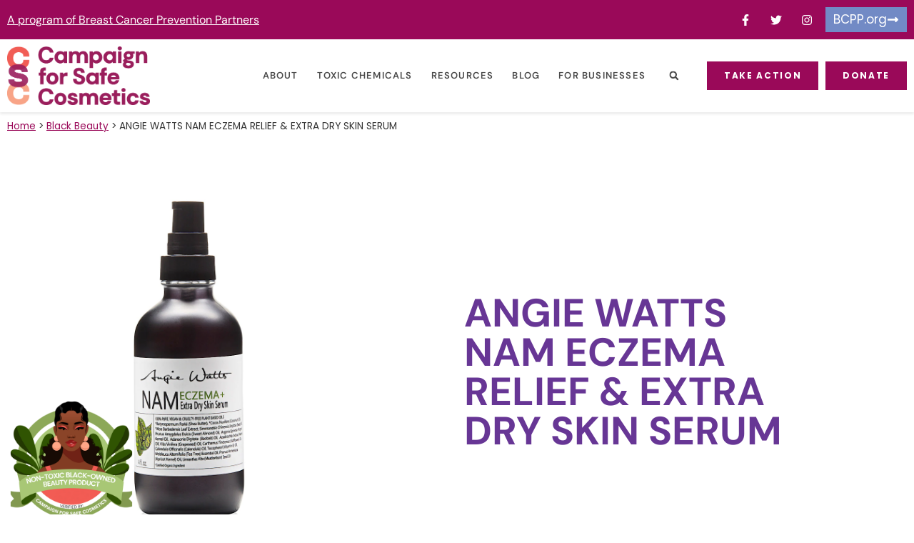

--- FILE ---
content_type: text/html; charset=UTF-8
request_url: https://www.safecosmetics.org/black-beauty/angie-watts-nam-eczema-relief-extra-dry-skin-serum/
body_size: 30914
content:
<!doctype html>
<html lang="en-US">
<head>
	<meta charset="UTF-8">
	<meta name="viewport" content="width=device-width, initial-scale=1">
	<link rel="profile" href="https://gmpg.org/xfn/11">
	<meta name='robots' content='index, follow, max-image-preview:large, max-snippet:-1, max-video-preview:-1' />

            <script data-no-defer="1" data-ezscrex="false" data-cfasync="false" data-pagespeed-no-defer data-cookieconsent="ignore">
                var ctPublicFunctions = {"_ajax_nonce":"d45c420726","_rest_nonce":"6c9b7767f0","_ajax_url":"\/wp-admin\/admin-ajax.php","_rest_url":"https:\/\/www.safecosmetics.org\/wp-json\/","data__cookies_type":"none","data__ajax_type":"rest","data__bot_detector_enabled":"1","data__frontend_data_log_enabled":1,"cookiePrefix":"","wprocket_detected":false,"host_url":"www.safecosmetics.org","text__ee_click_to_select":"Click to select the whole data","text__ee_original_email":"The complete one is","text__ee_got_it":"Got it","text__ee_blocked":"Blocked","text__ee_cannot_connect":"Cannot connect","text__ee_cannot_decode":"Can not decode email. Unknown reason","text__ee_email_decoder":"CleanTalk email decoder","text__ee_wait_for_decoding":"The magic is on the way!","text__ee_decoding_process":"Please wait a few seconds while we decode the contact data."}
            </script>
        
            <script data-no-defer="1" data-ezscrex="false" data-cfasync="false" data-pagespeed-no-defer data-cookieconsent="ignore">
                var ctPublic = {"_ajax_nonce":"d45c420726","settings__forms__check_internal":"1","settings__forms__check_external":"1","settings__forms__force_protection":"0","settings__forms__search_test":"1","settings__forms__wc_add_to_cart":"0","settings__data__bot_detector_enabled":"1","settings__sfw__anti_crawler":0,"blog_home":"https:\/\/www.safecosmetics.org\/","pixel__setting":"3","pixel__enabled":false,"pixel__url":null,"data__email_check_before_post":"1","data__email_check_exist_post":"1","data__cookies_type":"none","data__key_is_ok":true,"data__visible_fields_required":true,"wl_brandname":"Anti-Spam by CleanTalk","wl_brandname_short":"CleanTalk","ct_checkjs_key":1768959798,"emailEncoderPassKey":"9b9e868bb62382dcfdc54af64f4fda01","bot_detector_forms_excluded":"W10=","advancedCacheExists":false,"varnishCacheExists":false,"wc_ajax_add_to_cart":false}
            </script>
        
	<!-- This site is optimized with the Yoast SEO Premium plugin v26.7 (Yoast SEO v26.7) - https://yoast.com/wordpress/plugins/seo/ -->
	<title>ANGIE WATTS NAM ECZEMA RELIEF &amp; EXTRA DRY SKIN SERUM - Safe Cosmetics</title>
	<meta name="description" content="%" />
	<link rel="canonical" href="https://www.safecosmetics.org/black-beauty/angie-watts-nam-eczema-relief-extra-dry-skin-serum/" />
	<meta property="og:locale" content="en_US" />
	<meta property="og:type" content="article" />
	<meta property="og:title" content="ANGIE WATTS NAM ECZEMA RELIEF &amp; EXTRA DRY SKIN SERUM" />
	<meta property="og:description" content="%" />
	<meta property="og:url" content="https://www.safecosmetics.org/black-beauty/angie-watts-nam-eczema-relief-extra-dry-skin-serum/" />
	<meta property="og:site_name" content="Safe Cosmetics" />
	<meta property="article:modified_time" content="2024-04-03T23:47:52+00:00" />
	<meta name="twitter:card" content="summary_large_image" />
	<script type="application/ld+json" class="yoast-schema-graph">{"@context":"https://schema.org","@graph":[{"@type":"WebPage","@id":"https://www.safecosmetics.org/black-beauty/angie-watts-nam-eczema-relief-extra-dry-skin-serum/","url":"https://www.safecosmetics.org/black-beauty/angie-watts-nam-eczema-relief-extra-dry-skin-serum/","name":"ANGIE WATTS NAM ECZEMA RELIEF & EXTRA DRY SKIN SERUM - Safe Cosmetics","isPartOf":{"@id":"https://www.safecosmetics.org/#website"},"datePublished":"2024-04-02T19:20:06+00:00","dateModified":"2024-04-03T23:47:52+00:00","description":"%","breadcrumb":{"@id":"https://www.safecosmetics.org/black-beauty/angie-watts-nam-eczema-relief-extra-dry-skin-serum/#breadcrumb"},"inLanguage":"en-US","potentialAction":[{"@type":"ReadAction","target":["https://www.safecosmetics.org/black-beauty/angie-watts-nam-eczema-relief-extra-dry-skin-serum/"]}]},{"@type":"BreadcrumbList","@id":"https://www.safecosmetics.org/black-beauty/angie-watts-nam-eczema-relief-extra-dry-skin-serum/#breadcrumb","itemListElement":[{"@type":"ListItem","position":1,"name":"Home","item":"https://www.safecosmetics.org/"},{"@type":"ListItem","position":2,"name":"Black Beauty","item":"https://www.safecosmetics.org/black-beauty/"},{"@type":"ListItem","position":3,"name":"ANGIE WATTS NAM ECZEMA RELIEF & EXTRA DRY SKIN SERUM"}]},{"@type":"WebSite","@id":"https://www.safecosmetics.org/#website","url":"https://www.safecosmetics.org/","name":"Safe Cosmetics","description":"Making Cosmetics Safer for All","publisher":{"@id":"https://www.safecosmetics.org/#organization"},"potentialAction":[{"@type":"SearchAction","target":{"@type":"EntryPoint","urlTemplate":"https://www.safecosmetics.org/?s={search_term_string}"},"query-input":{"@type":"PropertyValueSpecification","valueRequired":true,"valueName":"search_term_string"}}],"inLanguage":"en-US"},{"@type":"Organization","@id":"https://www.safecosmetics.org/#organization","name":"Safe Cosmetics","url":"https://www.safecosmetics.org/","logo":{"@type":"ImageObject","inLanguage":"en-US","@id":"https://www.safecosmetics.org/#/schema/logo/image/","url":"https://www.safecosmetics.org/wp-content/uploads/2021/09/Campaign-For-Safe-Cosmetics-Logo-Full-Color-RGB-500px@300ppi-copy-5.png","contentUrl":"https://www.safecosmetics.org/wp-content/uploads/2021/09/Campaign-For-Safe-Cosmetics-Logo-Full-Color-RGB-500px@300ppi-copy-5.png","width":500,"height":205,"caption":"Safe Cosmetics"},"image":{"@id":"https://www.safecosmetics.org/#/schema/logo/image/"}}]}</script>
	<!-- / Yoast SEO Premium plugin. -->


<link rel='dns-prefetch' href='//fd.cleantalk.org' />
<link rel="alternate" type="application/rss+xml" title="Safe Cosmetics &raquo; Feed" href="https://www.safecosmetics.org/feed/" />
<link rel="alternate" type="application/rss+xml" title="Safe Cosmetics &raquo; Comments Feed" href="https://www.safecosmetics.org/comments/feed/" />
<link rel="alternate" type="application/rss+xml" title="Safe Cosmetics &raquo; ANGIE WATTS NAM ECZEMA RELIEF &#038; EXTRA DRY SKIN SERUM Comments Feed" href="https://www.safecosmetics.org/black-beauty/angie-watts-nam-eczema-relief-extra-dry-skin-serum/feed/" />
<link rel="alternate" title="oEmbed (JSON)" type="application/json+oembed" href="https://www.safecosmetics.org/wp-json/oembed/1.0/embed?url=https%3A%2F%2Fwww.safecosmetics.org%2Fblack-beauty%2Fangie-watts-nam-eczema-relief-extra-dry-skin-serum%2F" />
<link rel="alternate" title="oEmbed (XML)" type="text/xml+oembed" href="https://www.safecosmetics.org/wp-json/oembed/1.0/embed?url=https%3A%2F%2Fwww.safecosmetics.org%2Fblack-beauty%2Fangie-watts-nam-eczema-relief-extra-dry-skin-serum%2F&#038;format=xml" />
<style id='wp-img-auto-sizes-contain-inline-css'>
img:is([sizes=auto i],[sizes^="auto," i]){contain-intrinsic-size:3000px 1500px}
/*# sourceURL=wp-img-auto-sizes-contain-inline-css */
</style>
<style id='wp-emoji-styles-inline-css'>

	img.wp-smiley, img.emoji {
		display: inline !important;
		border: none !important;
		box-shadow: none !important;
		height: 1em !important;
		width: 1em !important;
		margin: 0 0.07em !important;
		vertical-align: -0.1em !important;
		background: none !important;
		padding: 0 !important;
	}
/*# sourceURL=wp-emoji-styles-inline-css */
</style>
<link rel='stylesheet' id='wp-block-library-css' href='https://www.safecosmetics.org/wp-includes/css/dist/block-library/style.min.css?ver=6.9' media='all' />
<style id='global-styles-inline-css'>
:root{--wp--preset--aspect-ratio--square: 1;--wp--preset--aspect-ratio--4-3: 4/3;--wp--preset--aspect-ratio--3-4: 3/4;--wp--preset--aspect-ratio--3-2: 3/2;--wp--preset--aspect-ratio--2-3: 2/3;--wp--preset--aspect-ratio--16-9: 16/9;--wp--preset--aspect-ratio--9-16: 9/16;--wp--preset--color--black: #000000;--wp--preset--color--cyan-bluish-gray: #abb8c3;--wp--preset--color--white: #ffffff;--wp--preset--color--pale-pink: #f78da7;--wp--preset--color--vivid-red: #cf2e2e;--wp--preset--color--luminous-vivid-orange: #ff6900;--wp--preset--color--luminous-vivid-amber: #fcb900;--wp--preset--color--light-green-cyan: #7bdcb5;--wp--preset--color--vivid-green-cyan: #00d084;--wp--preset--color--pale-cyan-blue: #8ed1fc;--wp--preset--color--vivid-cyan-blue: #0693e3;--wp--preset--color--vivid-purple: #9b51e0;--wp--preset--gradient--vivid-cyan-blue-to-vivid-purple: linear-gradient(135deg,rgb(6,147,227) 0%,rgb(155,81,224) 100%);--wp--preset--gradient--light-green-cyan-to-vivid-green-cyan: linear-gradient(135deg,rgb(122,220,180) 0%,rgb(0,208,130) 100%);--wp--preset--gradient--luminous-vivid-amber-to-luminous-vivid-orange: linear-gradient(135deg,rgb(252,185,0) 0%,rgb(255,105,0) 100%);--wp--preset--gradient--luminous-vivid-orange-to-vivid-red: linear-gradient(135deg,rgb(255,105,0) 0%,rgb(207,46,46) 100%);--wp--preset--gradient--very-light-gray-to-cyan-bluish-gray: linear-gradient(135deg,rgb(238,238,238) 0%,rgb(169,184,195) 100%);--wp--preset--gradient--cool-to-warm-spectrum: linear-gradient(135deg,rgb(74,234,220) 0%,rgb(151,120,209) 20%,rgb(207,42,186) 40%,rgb(238,44,130) 60%,rgb(251,105,98) 80%,rgb(254,248,76) 100%);--wp--preset--gradient--blush-light-purple: linear-gradient(135deg,rgb(255,206,236) 0%,rgb(152,150,240) 100%);--wp--preset--gradient--blush-bordeaux: linear-gradient(135deg,rgb(254,205,165) 0%,rgb(254,45,45) 50%,rgb(107,0,62) 100%);--wp--preset--gradient--luminous-dusk: linear-gradient(135deg,rgb(255,203,112) 0%,rgb(199,81,192) 50%,rgb(65,88,208) 100%);--wp--preset--gradient--pale-ocean: linear-gradient(135deg,rgb(255,245,203) 0%,rgb(182,227,212) 50%,rgb(51,167,181) 100%);--wp--preset--gradient--electric-grass: linear-gradient(135deg,rgb(202,248,128) 0%,rgb(113,206,126) 100%);--wp--preset--gradient--midnight: linear-gradient(135deg,rgb(2,3,129) 0%,rgb(40,116,252) 100%);--wp--preset--font-size--small: 13px;--wp--preset--font-size--medium: 20px;--wp--preset--font-size--large: 36px;--wp--preset--font-size--x-large: 42px;--wp--preset--spacing--20: 0.44rem;--wp--preset--spacing--30: 0.67rem;--wp--preset--spacing--40: 1rem;--wp--preset--spacing--50: 1.5rem;--wp--preset--spacing--60: 2.25rem;--wp--preset--spacing--70: 3.38rem;--wp--preset--spacing--80: 5.06rem;--wp--preset--shadow--natural: 6px 6px 9px rgba(0, 0, 0, 0.2);--wp--preset--shadow--deep: 12px 12px 50px rgba(0, 0, 0, 0.4);--wp--preset--shadow--sharp: 6px 6px 0px rgba(0, 0, 0, 0.2);--wp--preset--shadow--outlined: 6px 6px 0px -3px rgb(255, 255, 255), 6px 6px rgb(0, 0, 0);--wp--preset--shadow--crisp: 6px 6px 0px rgb(0, 0, 0);}:root { --wp--style--global--content-size: 800px;--wp--style--global--wide-size: 1200px; }:where(body) { margin: 0; }.wp-site-blocks > .alignleft { float: left; margin-right: 2em; }.wp-site-blocks > .alignright { float: right; margin-left: 2em; }.wp-site-blocks > .aligncenter { justify-content: center; margin-left: auto; margin-right: auto; }:where(.wp-site-blocks) > * { margin-block-start: 24px; margin-block-end: 0; }:where(.wp-site-blocks) > :first-child { margin-block-start: 0; }:where(.wp-site-blocks) > :last-child { margin-block-end: 0; }:root { --wp--style--block-gap: 24px; }:root :where(.is-layout-flow) > :first-child{margin-block-start: 0;}:root :where(.is-layout-flow) > :last-child{margin-block-end: 0;}:root :where(.is-layout-flow) > *{margin-block-start: 24px;margin-block-end: 0;}:root :where(.is-layout-constrained) > :first-child{margin-block-start: 0;}:root :where(.is-layout-constrained) > :last-child{margin-block-end: 0;}:root :where(.is-layout-constrained) > *{margin-block-start: 24px;margin-block-end: 0;}:root :where(.is-layout-flex){gap: 24px;}:root :where(.is-layout-grid){gap: 24px;}.is-layout-flow > .alignleft{float: left;margin-inline-start: 0;margin-inline-end: 2em;}.is-layout-flow > .alignright{float: right;margin-inline-start: 2em;margin-inline-end: 0;}.is-layout-flow > .aligncenter{margin-left: auto !important;margin-right: auto !important;}.is-layout-constrained > .alignleft{float: left;margin-inline-start: 0;margin-inline-end: 2em;}.is-layout-constrained > .alignright{float: right;margin-inline-start: 2em;margin-inline-end: 0;}.is-layout-constrained > .aligncenter{margin-left: auto !important;margin-right: auto !important;}.is-layout-constrained > :where(:not(.alignleft):not(.alignright):not(.alignfull)){max-width: var(--wp--style--global--content-size);margin-left: auto !important;margin-right: auto !important;}.is-layout-constrained > .alignwide{max-width: var(--wp--style--global--wide-size);}body .is-layout-flex{display: flex;}.is-layout-flex{flex-wrap: wrap;align-items: center;}.is-layout-flex > :is(*, div){margin: 0;}body .is-layout-grid{display: grid;}.is-layout-grid > :is(*, div){margin: 0;}body{padding-top: 0px;padding-right: 0px;padding-bottom: 0px;padding-left: 0px;}a:where(:not(.wp-element-button)){text-decoration: underline;}:root :where(.wp-element-button, .wp-block-button__link){background-color: #32373c;border-width: 0;color: #fff;font-family: inherit;font-size: inherit;font-style: inherit;font-weight: inherit;letter-spacing: inherit;line-height: inherit;padding-top: calc(0.667em + 2px);padding-right: calc(1.333em + 2px);padding-bottom: calc(0.667em + 2px);padding-left: calc(1.333em + 2px);text-decoration: none;text-transform: inherit;}.has-black-color{color: var(--wp--preset--color--black) !important;}.has-cyan-bluish-gray-color{color: var(--wp--preset--color--cyan-bluish-gray) !important;}.has-white-color{color: var(--wp--preset--color--white) !important;}.has-pale-pink-color{color: var(--wp--preset--color--pale-pink) !important;}.has-vivid-red-color{color: var(--wp--preset--color--vivid-red) !important;}.has-luminous-vivid-orange-color{color: var(--wp--preset--color--luminous-vivid-orange) !important;}.has-luminous-vivid-amber-color{color: var(--wp--preset--color--luminous-vivid-amber) !important;}.has-light-green-cyan-color{color: var(--wp--preset--color--light-green-cyan) !important;}.has-vivid-green-cyan-color{color: var(--wp--preset--color--vivid-green-cyan) !important;}.has-pale-cyan-blue-color{color: var(--wp--preset--color--pale-cyan-blue) !important;}.has-vivid-cyan-blue-color{color: var(--wp--preset--color--vivid-cyan-blue) !important;}.has-vivid-purple-color{color: var(--wp--preset--color--vivid-purple) !important;}.has-black-background-color{background-color: var(--wp--preset--color--black) !important;}.has-cyan-bluish-gray-background-color{background-color: var(--wp--preset--color--cyan-bluish-gray) !important;}.has-white-background-color{background-color: var(--wp--preset--color--white) !important;}.has-pale-pink-background-color{background-color: var(--wp--preset--color--pale-pink) !important;}.has-vivid-red-background-color{background-color: var(--wp--preset--color--vivid-red) !important;}.has-luminous-vivid-orange-background-color{background-color: var(--wp--preset--color--luminous-vivid-orange) !important;}.has-luminous-vivid-amber-background-color{background-color: var(--wp--preset--color--luminous-vivid-amber) !important;}.has-light-green-cyan-background-color{background-color: var(--wp--preset--color--light-green-cyan) !important;}.has-vivid-green-cyan-background-color{background-color: var(--wp--preset--color--vivid-green-cyan) !important;}.has-pale-cyan-blue-background-color{background-color: var(--wp--preset--color--pale-cyan-blue) !important;}.has-vivid-cyan-blue-background-color{background-color: var(--wp--preset--color--vivid-cyan-blue) !important;}.has-vivid-purple-background-color{background-color: var(--wp--preset--color--vivid-purple) !important;}.has-black-border-color{border-color: var(--wp--preset--color--black) !important;}.has-cyan-bluish-gray-border-color{border-color: var(--wp--preset--color--cyan-bluish-gray) !important;}.has-white-border-color{border-color: var(--wp--preset--color--white) !important;}.has-pale-pink-border-color{border-color: var(--wp--preset--color--pale-pink) !important;}.has-vivid-red-border-color{border-color: var(--wp--preset--color--vivid-red) !important;}.has-luminous-vivid-orange-border-color{border-color: var(--wp--preset--color--luminous-vivid-orange) !important;}.has-luminous-vivid-amber-border-color{border-color: var(--wp--preset--color--luminous-vivid-amber) !important;}.has-light-green-cyan-border-color{border-color: var(--wp--preset--color--light-green-cyan) !important;}.has-vivid-green-cyan-border-color{border-color: var(--wp--preset--color--vivid-green-cyan) !important;}.has-pale-cyan-blue-border-color{border-color: var(--wp--preset--color--pale-cyan-blue) !important;}.has-vivid-cyan-blue-border-color{border-color: var(--wp--preset--color--vivid-cyan-blue) !important;}.has-vivid-purple-border-color{border-color: var(--wp--preset--color--vivid-purple) !important;}.has-vivid-cyan-blue-to-vivid-purple-gradient-background{background: var(--wp--preset--gradient--vivid-cyan-blue-to-vivid-purple) !important;}.has-light-green-cyan-to-vivid-green-cyan-gradient-background{background: var(--wp--preset--gradient--light-green-cyan-to-vivid-green-cyan) !important;}.has-luminous-vivid-amber-to-luminous-vivid-orange-gradient-background{background: var(--wp--preset--gradient--luminous-vivid-amber-to-luminous-vivid-orange) !important;}.has-luminous-vivid-orange-to-vivid-red-gradient-background{background: var(--wp--preset--gradient--luminous-vivid-orange-to-vivid-red) !important;}.has-very-light-gray-to-cyan-bluish-gray-gradient-background{background: var(--wp--preset--gradient--very-light-gray-to-cyan-bluish-gray) !important;}.has-cool-to-warm-spectrum-gradient-background{background: var(--wp--preset--gradient--cool-to-warm-spectrum) !important;}.has-blush-light-purple-gradient-background{background: var(--wp--preset--gradient--blush-light-purple) !important;}.has-blush-bordeaux-gradient-background{background: var(--wp--preset--gradient--blush-bordeaux) !important;}.has-luminous-dusk-gradient-background{background: var(--wp--preset--gradient--luminous-dusk) !important;}.has-pale-ocean-gradient-background{background: var(--wp--preset--gradient--pale-ocean) !important;}.has-electric-grass-gradient-background{background: var(--wp--preset--gradient--electric-grass) !important;}.has-midnight-gradient-background{background: var(--wp--preset--gradient--midnight) !important;}.has-small-font-size{font-size: var(--wp--preset--font-size--small) !important;}.has-medium-font-size{font-size: var(--wp--preset--font-size--medium) !important;}.has-large-font-size{font-size: var(--wp--preset--font-size--large) !important;}.has-x-large-font-size{font-size: var(--wp--preset--font-size--x-large) !important;}
:root :where(.wp-block-pullquote){font-size: 1.5em;line-height: 1.6;}
/*# sourceURL=global-styles-inline-css */
</style>
<link rel='stylesheet' id='cleantalk-public-css-css' href='https://www.safecosmetics.org/wp-content/plugins/cleantalk-spam-protect/css/cleantalk-public.min.css?ver=6.70.1_1767165517' media='all' />
<link rel='stylesheet' id='cleantalk-email-decoder-css-css' href='https://www.safecosmetics.org/wp-content/plugins/cleantalk-spam-protect/css/cleantalk-email-decoder.min.css?ver=6.70.1_1767165517' media='all' />
<link rel='stylesheet' id='wptls_style-css' href='https://www.safecosmetics.org/wp-content/plugins/taxonomy-list/assets/style.css?ver=6.9' media='all' />
<link rel='stylesheet' id='parent-style-css' href='https://www.safecosmetics.org/wp-content/themes/hello-elementor/style.css?ver=6.9' media='all' />
<link rel='stylesheet' id='child-style-css' href='https://www.safecosmetics.org/wp-content/themes/safecosmetics/style.css?ver=2.0' media='all' />
<link rel='stylesheet' id='hello-elementor-css' href='https://www.safecosmetics.org/wp-content/themes/hello-elementor/assets/css/reset.css?ver=3.4.5' media='all' />
<link rel='stylesheet' id='hello-elementor-theme-style-css' href='https://www.safecosmetics.org/wp-content/themes/hello-elementor/assets/css/theme.css?ver=3.4.5' media='all' />
<link rel='stylesheet' id='hello-elementor-header-footer-css' href='https://www.safecosmetics.org/wp-content/themes/hello-elementor/assets/css/header-footer.css?ver=3.4.5' media='all' />
<link rel='stylesheet' id='elementor-frontend-css' href='https://www.safecosmetics.org/wp-content/plugins/elementor/assets/css/frontend.min.css?ver=3.34.1' media='all' />
<style id='elementor-frontend-inline-css'>
.elementor-kit-6{--e-global-color-primary:#F25C54;--e-global-color-secondary:#9A0959;--e-global-color-text:#494949;--e-global-color-accent:#FFA686;--e-global-color-42ae761:#E6E6E6;--e-global-color-8861348:#F8F8F8;--e-global-color-c8f2488:#FFFFFF;--e-global-color-e2656b1:#A8C77F;--e-global-color-5000b2a:#728AC5;--e-global-color-ec74141:#673695;--e-global-typography-7f22cb0-font-family:"Poppins";--e-global-typography-7f22cb0-font-size:18px;--e-global-typography-7f22cb0-font-weight:400;--e-global-typography-7f22cb0-line-height:1.4em;--e-global-typography-5b26192-font-size:16px;--e-global-typography-5b26192-font-weight:600;--e-global-typography-5b26192-letter-spacing:1.8px;--e-global-typography-4559821-font-size:40px;font-family:"Poppins", Sans-serif;}.elementor-kit-6 button,.elementor-kit-6 input[type="button"],.elementor-kit-6 input[type="submit"],.elementor-kit-6 .elementor-button{background-color:var( --e-global-color-secondary );font-size:17px;text-decoration:none;color:#FFFFFF;border-radius:0px 0px 0px 0px;}.elementor-kit-6 button:hover,.elementor-kit-6 button:focus,.elementor-kit-6 input[type="button"]:hover,.elementor-kit-6 input[type="button"]:focus,.elementor-kit-6 input[type="submit"]:hover,.elementor-kit-6 input[type="submit"]:focus,.elementor-kit-6 .elementor-button:hover,.elementor-kit-6 .elementor-button:focus{background-color:var( --e-global-color-primary );color:#FFFFFF;}.elementor-kit-6 e-page-transition{background-color:#FFBC7D;}.elementor-kit-6 a{color:var( --e-global-color-secondary );text-decoration:underline;}.elementor-kit-6 a:hover{color:var( --e-global-color-accent );}.elementor-kit-6 h1{font-family:"DM Sans", Sans-serif;font-size:55px;font-weight:bold;}.elementor-kit-6 h2{color:#F25C54;font-family:"DM Sans", Sans-serif;font-size:26px;font-weight:bold;}.elementor-kit-6 h3{font-family:"DM Sans", Sans-serif;font-size:20px;font-weight:bold;}.elementor-kit-6 h4{color:#020101ED;font-family:"DM Sans", Sans-serif;font-size:18px;font-weight:bold;text-decoration:underline;}.elementor-kit-6 h5{font-family:"DM Sans", Sans-serif;font-weight:bold;}.elementor-kit-6 h6{font-family:"DM Sans", Sans-serif;font-weight:bold;}.elementor-section.elementor-section-boxed > .elementor-container{max-width:1400px;}.e-con{--container-max-width:1400px;}.elementor-widget:not(:last-child){margin-block-end:20px;}.elementor-element{--widgets-spacing:20px 20px;--widgets-spacing-row:20px;--widgets-spacing-column:20px;}{}h1.entry-title{display:var(--page-title-display);}.site-header .header-inner{width:1400px;max-width:100%;}.site-header{padding-inline-end:0px;padding-inline-start:0px;}.site-footer .site-branding{flex-direction:column;align-items:stretch;}@media(max-width:1024px){.elementor-kit-6 h1{font-size:50px;}.elementor-section.elementor-section-boxed > .elementor-container{max-width:1024px;}.e-con{--container-max-width:1024px;}}@media(max-width:767px){.elementor-kit-6{--e-global-typography-4559821-font-size:30px;--e-global-typography-4559821-line-height:1.2em;}.elementor-kit-6 h1{font-size:40px;}.elementor-section.elementor-section-boxed > .elementor-container{max-width:767px;}.e-con{--container-max-width:767px;}}
.elementor-17 .elementor-element.elementor-element-acd974d:not(.elementor-motion-effects-element-type-background), .elementor-17 .elementor-element.elementor-element-acd974d > .elementor-motion-effects-container > .elementor-motion-effects-layer{background-color:var( --e-global-color-secondary );}.elementor-17 .elementor-element.elementor-element-acd974d{transition:background 0.3s, border 0.3s, border-radius 0.3s, box-shadow 0.3s;}.elementor-17 .elementor-element.elementor-element-acd974d > .elementor-background-overlay{transition:background 0.3s, border-radius 0.3s, opacity 0.3s;}.elementor-bc-flex-widget .elementor-17 .elementor-element.elementor-element-255e602.elementor-column .elementor-widget-wrap{align-items:center;}.elementor-17 .elementor-element.elementor-element-255e602.elementor-column.elementor-element[data-element_type="column"] > .elementor-widget-wrap.elementor-element-populated{align-content:center;align-items:center;}.elementor-17 .elementor-element.elementor-element-255e602.elementor-column > .elementor-widget-wrap{justify-content:flex-start;}.elementor-widget-heading .elementor-heading-title{color:var( --e-global-color-primary );}.elementor-17 .elementor-element.elementor-element-37603e6{text-align:start;}.elementor-17 .elementor-element.elementor-element-37603e6 .elementor-heading-title{font-family:"DM Sans", Sans-serif;font-weight:400;color:#FFFFFF;}.elementor-bc-flex-widget .elementor-17 .elementor-element.elementor-element-4ff35b6.elementor-column .elementor-widget-wrap{align-items:center;}.elementor-17 .elementor-element.elementor-element-4ff35b6.elementor-column.elementor-element[data-element_type="column"] > .elementor-widget-wrap.elementor-element-populated{align-content:center;align-items:center;}.elementor-17 .elementor-element.elementor-element-4ff35b6.elementor-column > .elementor-widget-wrap{justify-content:flex-end;}.elementor-17 .elementor-element.elementor-element-38854e9{--grid-template-columns:repeat(0, auto);width:auto;max-width:auto;--icon-size:16px;--grid-column-gap:7px;--grid-row-gap:0px;}.elementor-17 .elementor-element.elementor-element-38854e9 .elementor-widget-container{text-align:left;}.elementor-17 .elementor-element.elementor-element-38854e9 > .elementor-widget-container{margin:0px 10px 0px 0px;}.elementor-17 .elementor-element.elementor-element-38854e9 .elementor-social-icon{background-color:#ED949400;}.elementor-17 .elementor-element.elementor-element-38854e9 .elementor-social-icon:hover{background-color:#9A095900;}.elementor-17 .elementor-element.elementor-element-38854e9 .elementor-social-icon:hover i{color:var( --e-global-color-8861348 );}.elementor-17 .elementor-element.elementor-element-38854e9 .elementor-social-icon:hover svg{fill:var( --e-global-color-8861348 );}.elementor-widget-button .elementor-button{background-color:var( --e-global-color-accent );}.elementor-17 .elementor-element.elementor-element-745f85f .elementor-button{background-color:var( --e-global-color-5000b2a );border-style:solid;border-width:1px 1px 1px 1px;border-color:var( --e-global-color-5000b2a );padding:8px 10px 8px 10px;}.elementor-17 .elementor-element.elementor-element-745f85f .elementor-button:hover, .elementor-17 .elementor-element.elementor-element-745f85f .elementor-button:focus{background-color:var( --e-global-color-ec74141 );border-color:var( --e-global-color-ec74141 );}.elementor-17 .elementor-element.elementor-element-745f85f{width:auto;max-width:auto;}.elementor-17 .elementor-element.elementor-element-745f85f .elementor-button-content-wrapper{flex-direction:row-reverse;}.elementor-17 .elementor-element.elementor-element-c866741:not(.elementor-motion-effects-element-type-background), .elementor-17 .elementor-element.elementor-element-c866741 > .elementor-motion-effects-container > .elementor-motion-effects-layer{background-color:#FFFFFF;}.elementor-17 .elementor-element.elementor-element-c866741{box-shadow:0px 3px 3px 0px rgba(0, 0, 0, 0.07);transition:background 0.3s, border 0.3s, border-radius 0.3s, box-shadow 0.3s;}.elementor-17 .elementor-element.elementor-element-c866741 > .elementor-background-overlay{transition:background 0.3s, border-radius 0.3s, opacity 0.3s;}.elementor-bc-flex-widget .elementor-17 .elementor-element.elementor-element-9eab354.elementor-column .elementor-widget-wrap{align-items:center;}.elementor-17 .elementor-element.elementor-element-9eab354.elementor-column.elementor-element[data-element_type="column"] > .elementor-widget-wrap.elementor-element-populated{align-content:center;align-items:center;}.elementor-17 .elementor-element.elementor-element-9eab354.elementor-column > .elementor-widget-wrap{justify-content:flex-end;}.elementor-widget-theme-site-logo .widget-image-caption{color:var( --e-global-color-text );}.elementor-17 .elementor-element.elementor-element-2885d90{width:auto;max-width:auto;text-align:start;}.elementor-17 .elementor-element.elementor-element-2885d90 img{width:200px;}.elementor-widget-nav-menu .elementor-nav-menu--main .elementor-item{color:var( --e-global-color-text );fill:var( --e-global-color-text );}.elementor-widget-nav-menu .elementor-nav-menu--main .elementor-item:hover,
					.elementor-widget-nav-menu .elementor-nav-menu--main .elementor-item.elementor-item-active,
					.elementor-widget-nav-menu .elementor-nav-menu--main .elementor-item.highlighted,
					.elementor-widget-nav-menu .elementor-nav-menu--main .elementor-item:focus{color:var( --e-global-color-accent );fill:var( --e-global-color-accent );}.elementor-widget-nav-menu .elementor-nav-menu--main:not(.e--pointer-framed) .elementor-item:before,
					.elementor-widget-nav-menu .elementor-nav-menu--main:not(.e--pointer-framed) .elementor-item:after{background-color:var( --e-global-color-accent );}.elementor-widget-nav-menu .e--pointer-framed .elementor-item:before,
					.elementor-widget-nav-menu .e--pointer-framed .elementor-item:after{border-color:var( --e-global-color-accent );}.elementor-widget-nav-menu{--e-nav-menu-divider-color:var( --e-global-color-text );}.elementor-17 .elementor-element.elementor-element-3a3c6d1{width:auto;max-width:auto;}.elementor-17 .elementor-element.elementor-element-3a3c6d1 > .elementor-widget-container{margin:0px 10px 0px 0px;}.elementor-17 .elementor-element.elementor-element-3a3c6d1 .elementor-menu-toggle{margin-left:auto;background-color:var( --e-global-color-c8f2488 );}.elementor-17 .elementor-element.elementor-element-3a3c6d1 .elementor-nav-menu .elementor-item{font-family:"DM Sans", Sans-serif;font-size:13px;font-weight:600;text-transform:uppercase;text-decoration:none;letter-spacing:1.2px;}.elementor-17 .elementor-element.elementor-element-3a3c6d1 .elementor-nav-menu--main .elementor-item:hover,
					.elementor-17 .elementor-element.elementor-element-3a3c6d1 .elementor-nav-menu--main .elementor-item.elementor-item-active,
					.elementor-17 .elementor-element.elementor-element-3a3c6d1 .elementor-nav-menu--main .elementor-item.highlighted,
					.elementor-17 .elementor-element.elementor-element-3a3c6d1 .elementor-nav-menu--main .elementor-item:focus{color:var( --e-global-color-secondary );fill:var( --e-global-color-secondary );}.elementor-17 .elementor-element.elementor-element-3a3c6d1 .elementor-nav-menu--main .elementor-item.elementor-item-active{color:var( --e-global-color-secondary );}.elementor-17 .elementor-element.elementor-element-3a3c6d1 .elementor-nav-menu--main .elementor-item{padding-left:13px;padding-right:13px;}.elementor-17 .elementor-element.elementor-element-3a3c6d1 .elementor-nav-menu--dropdown a:hover,
					.elementor-17 .elementor-element.elementor-element-3a3c6d1 .elementor-nav-menu--dropdown a:focus,
					.elementor-17 .elementor-element.elementor-element-3a3c6d1 .elementor-nav-menu--dropdown a.elementor-item-active,
					.elementor-17 .elementor-element.elementor-element-3a3c6d1 .elementor-nav-menu--dropdown a.highlighted,
					.elementor-17 .elementor-element.elementor-element-3a3c6d1 .elementor-menu-toggle:hover,
					.elementor-17 .elementor-element.elementor-element-3a3c6d1 .elementor-menu-toggle:focus{color:var( --e-global-color-secondary );}.elementor-17 .elementor-element.elementor-element-3a3c6d1 .elementor-nav-menu--dropdown a:hover,
					.elementor-17 .elementor-element.elementor-element-3a3c6d1 .elementor-nav-menu--dropdown a:focus,
					.elementor-17 .elementor-element.elementor-element-3a3c6d1 .elementor-nav-menu--dropdown a.elementor-item-active,
					.elementor-17 .elementor-element.elementor-element-3a3c6d1 .elementor-nav-menu--dropdown a.highlighted{background-color:#02010100;}.elementor-17 .elementor-element.elementor-element-3a3c6d1 .elementor-nav-menu--dropdown a.elementor-item-active{color:var( --e-global-color-secondary );background-color:#02010100;}.elementor-17 .elementor-element.elementor-element-3a3c6d1 .elementor-nav-menu--dropdown .elementor-item, .elementor-17 .elementor-element.elementor-element-3a3c6d1 .elementor-nav-menu--dropdown  .elementor-sub-item{font-family:"DM Sans", Sans-serif;font-weight:500;text-transform:uppercase;text-decoration:none;letter-spacing:1.2px;}.elementor-17 .elementor-element.elementor-element-3a3c6d1 .elementor-nav-menu--main .elementor-nav-menu--dropdown, .elementor-17 .elementor-element.elementor-element-3a3c6d1 .elementor-nav-menu__container.elementor-nav-menu--dropdown{box-shadow:0px 0px 5px 0px rgba(0, 0, 0, 0.25);}.elementor-widget-search-form .elementor-search-form__input,
					.elementor-widget-search-form .elementor-search-form__icon,
					.elementor-widget-search-form .elementor-lightbox .dialog-lightbox-close-button,
					.elementor-widget-search-form .elementor-lightbox .dialog-lightbox-close-button:hover,
					.elementor-widget-search-form.elementor-search-form--skin-full_screen input[type="search"].elementor-search-form__input{color:var( --e-global-color-text );fill:var( --e-global-color-text );}.elementor-widget-search-form .elementor-search-form__submit{background-color:var( --e-global-color-secondary );}.elementor-17 .elementor-element.elementor-element-a379ee5{width:auto;max-width:auto;}.elementor-17 .elementor-element.elementor-element-a379ee5 > .elementor-widget-container{margin:0px 20px 0px 0px;}.elementor-17 .elementor-element.elementor-element-a379ee5 .elementor-search-form{text-align:center;}.elementor-17 .elementor-element.elementor-element-a379ee5 .elementor-search-form__toggle{--e-search-form-toggle-size:33px;--e-search-form-toggle-color:var( --e-global-color-text );--e-search-form-toggle-background-color:#02010100;--e-search-form-toggle-icon-size:calc(40em / 100);}.elementor-17 .elementor-element.elementor-element-a379ee5.elementor-search-form--skin-full_screen .elementor-search-form__container{background-color:var( --e-global-color-8861348 );}.elementor-17 .elementor-element.elementor-element-a379ee5 .elementor-search-form__input,
					.elementor-17 .elementor-element.elementor-element-a379ee5 .elementor-search-form__icon,
					.elementor-17 .elementor-element.elementor-element-a379ee5 .elementor-lightbox .dialog-lightbox-close-button,
					.elementor-17 .elementor-element.elementor-element-a379ee5 .elementor-lightbox .dialog-lightbox-close-button:hover,
					.elementor-17 .elementor-element.elementor-element-a379ee5.elementor-search-form--skin-full_screen input[type="search"].elementor-search-form__input{color:var( --e-global-color-secondary );fill:var( --e-global-color-secondary );}.elementor-17 .elementor-element.elementor-element-a379ee5:not(.elementor-search-form--skin-full_screen) .elementor-search-form__container{border-color:var( --e-global-color-secondary );border-width:0px 0px 1px 0px;border-radius:0px;}.elementor-17 .elementor-element.elementor-element-a379ee5.elementor-search-form--skin-full_screen input[type="search"].elementor-search-form__input{border-color:var( --e-global-color-secondary );border-width:0px 0px 1px 0px;border-radius:0px;}.elementor-17 .elementor-element.elementor-element-a379ee5:not(.elementor-search-form--skin-full_screen) .elementor-search-form--focus .elementor-search-form__input,
					.elementor-17 .elementor-element.elementor-element-a379ee5 .elementor-search-form--focus .elementor-search-form__icon,
					.elementor-17 .elementor-element.elementor-element-a379ee5 .elementor-lightbox .dialog-lightbox-close-button:hover,
					.elementor-17 .elementor-element.elementor-element-a379ee5.elementor-search-form--skin-full_screen input[type="search"].elementor-search-form__input:focus{color:var( --e-global-color-secondary );fill:var( --e-global-color-secondary );}.elementor-17 .elementor-element.elementor-element-15af27c .elementor-button{background-color:var( --e-global-color-secondary );font-size:12px;font-weight:bold;text-transform:uppercase;letter-spacing:1.64px;fill:#FFFFFF;color:#FFFFFF;padding:14px 24px 14px 24px;}.elementor-17 .elementor-element.elementor-element-15af27c .elementor-button:hover, .elementor-17 .elementor-element.elementor-element-15af27c .elementor-button:focus{background-color:var( --e-global-color-accent );}.elementor-17 .elementor-element.elementor-element-15af27c{width:auto;max-width:auto;}.elementor-17 .elementor-element.elementor-element-15af27c > .elementor-widget-container{margin:0px 0px 0px 10px;}.elementor-17 .elementor-element.elementor-element-eccd77f .elementor-button{background-color:var( --e-global-color-secondary );font-size:12px;font-weight:bold;text-transform:uppercase;letter-spacing:1.64px;fill:#FFFFFF;color:#FFFFFF;padding:14px 24px 14px 24px;}.elementor-17 .elementor-element.elementor-element-eccd77f .elementor-button:hover, .elementor-17 .elementor-element.elementor-element-eccd77f .elementor-button:focus{background-color:var( --e-global-color-accent );}.elementor-17 .elementor-element.elementor-element-eccd77f{width:auto;max-width:auto;}.elementor-17 .elementor-element.elementor-element-eccd77f > .elementor-widget-container{margin:0px 0px 0px 10px;}.elementor-theme-builder-content-area{height:400px;}.elementor-location-header:before, .elementor-location-footer:before{content:"";display:table;clear:both;}@media(max-width:1024px) and (min-width:768px){.elementor-17 .elementor-element.elementor-element-255e602{width:100%;}.elementor-17 .elementor-element.elementor-element-4ff35b6{width:100%;}.elementor-17 .elementor-element.elementor-element-9eab354{width:100%;}}@media(max-width:1024px){.elementor-17 .elementor-element.elementor-element-255e602.elementor-column > .elementor-widget-wrap{justify-content:center;}.elementor-17 .elementor-element.elementor-element-37603e6{text-align:center;}.elementor-17 .elementor-element.elementor-element-3a3c6d1 .elementor-nav-menu--dropdown a{padding-top:12px;padding-bottom:12px;}.elementor-17 .elementor-element.elementor-element-3a3c6d1 .elementor-nav-menu--main > .elementor-nav-menu > li > .elementor-nav-menu--dropdown, .elementor-17 .elementor-element.elementor-element-3a3c6d1 .elementor-nav-menu__container.elementor-nav-menu--dropdown{margin-top:33px !important;}.elementor-17 .elementor-element.elementor-element-a379ee5 > .elementor-widget-container{margin:0px 0px 0px 0px;}}@media(max-width:767px){.elementor-17 .elementor-element.elementor-element-37603e6 .elementor-heading-title{font-size:14px;}.elementor-17 .elementor-element.elementor-element-9eab354.elementor-column > .elementor-widget-wrap{justify-content:center;}.elementor-17 .elementor-element.elementor-element-9eab354 > .elementor-element-populated{padding:0px 0px 0px 0px;}.elementor-17 .elementor-element.elementor-element-2885d90 > .elementor-widget-container{margin:10px 0px 10px 10px;}.elementor-17 .elementor-element.elementor-element-2885d90 img{width:150px;}.elementor-17 .elementor-element.elementor-element-3a3c6d1 > .elementor-widget-container{margin:0px 20px 0px 0px;}.elementor-17 .elementor-element.elementor-element-3a3c6d1 .elementor-nav-menu--main > .elementor-nav-menu > li > .elementor-nav-menu--dropdown, .elementor-17 .elementor-element.elementor-element-3a3c6d1 .elementor-nav-menu__container.elementor-nav-menu--dropdown{margin-top:24px !important;}.elementor-17 .elementor-element.elementor-element-a379ee5 > .elementor-widget-container{margin:0px 0px 0px 0px;}.elementor-17 .elementor-element.elementor-element-15af27c{width:var( --container-widget-width, 50% );max-width:50%;--container-widget-width:50%;--container-widget-flex-grow:0;}.elementor-17 .elementor-element.elementor-element-15af27c > .elementor-widget-container{margin:0px 1px 0px 0px;}.elementor-17 .elementor-element.elementor-element-15af27c .elementor-button{padding:15px 15px 15px 15px;}.elementor-17 .elementor-element.elementor-element-eccd77f{width:var( --container-widget-width, 50% );max-width:50%;--container-widget-width:50%;--container-widget-flex-grow:0;}.elementor-17 .elementor-element.elementor-element-eccd77f > .elementor-widget-container{margin:0px 0px 0px 0px;}.elementor-17 .elementor-element.elementor-element-eccd77f .elementor-button{padding:15px 15px 15px 15px;}}
.elementor-68 .elementor-element.elementor-element-b4a96c1:not(.elementor-motion-effects-element-type-background) > .elementor-widget-wrap, .elementor-68 .elementor-element.elementor-element-b4a96c1 > .elementor-widget-wrap > .elementor-motion-effects-container > .elementor-motion-effects-layer{background-color:var( --e-global-color-8861348 );background-image:url("https://www.safecosmetics.org/wp-content/uploads/2022/04/Woman-searches-on-mobile-phone-for-information.jpg");background-position:center center;background-size:cover;}.elementor-68 .elementor-element.elementor-element-b4a96c1 > .elementor-element-populated{transition:background 0.3s, border 0.3s, border-radius 0.3s, box-shadow 0.3s;}.elementor-68 .elementor-element.elementor-element-b4a96c1 > .elementor-element-populated > .elementor-background-overlay{transition:background 0.3s, border-radius 0.3s, opacity 0.3s;}.elementor-68 .elementor-element.elementor-element-9ee7632{--spacer-size:50px;}.elementor-68 .elementor-element.elementor-element-474b3c0:not(.elementor-motion-effects-element-type-background) > .elementor-widget-wrap, .elementor-68 .elementor-element.elementor-element-474b3c0 > .elementor-widget-wrap > .elementor-motion-effects-container > .elementor-motion-effects-layer{background-color:var( --e-global-color-8861348 );}.elementor-bc-flex-widget .elementor-68 .elementor-element.elementor-element-474b3c0.elementor-column .elementor-widget-wrap{align-items:center;}.elementor-68 .elementor-element.elementor-element-474b3c0.elementor-column.elementor-element[data-element_type="column"] > .elementor-widget-wrap.elementor-element-populated{align-content:center;align-items:center;}.elementor-68 .elementor-element.elementor-element-474b3c0 > .elementor-widget-wrap > .elementor-widget:not(.elementor-widget__width-auto):not(.elementor-widget__width-initial):not(:last-child):not(.elementor-absolute){margin-block-end:10px;}.elementor-68 .elementor-element.elementor-element-474b3c0 > .elementor-element-populated{transition:background 0.3s, border 0.3s, border-radius 0.3s, box-shadow 0.3s;padding:50px 30px 50px 30px;}.elementor-68 .elementor-element.elementor-element-474b3c0 > .elementor-element-populated > .elementor-background-overlay{transition:background 0.3s, border-radius 0.3s, opacity 0.3s;}.elementor-widget-heading .elementor-heading-title{color:var( --e-global-color-primary );}.elementor-widget-text-editor{color:var( --e-global-color-text );}.elementor-widget-text-editor.elementor-drop-cap-view-stacked .elementor-drop-cap{background-color:var( --e-global-color-primary );}.elementor-widget-text-editor.elementor-drop-cap-view-framed .elementor-drop-cap, .elementor-widget-text-editor.elementor-drop-cap-view-default .elementor-drop-cap{color:var( --e-global-color-primary );border-color:var( --e-global-color-primary );}.elementor-widget-global .elementor-field-group > label, .elementor-widget-global .elementor-field-subgroup label{color:var( --e-global-color-text );}.elementor-widget-global .elementor-field-type-html{color:var( --e-global-color-text );}.elementor-widget-global .elementor-field-group .elementor-field{color:var( --e-global-color-text );}.elementor-widget-global .e-form__buttons__wrapper__button-next{background-color:var( --e-global-color-accent );}.elementor-widget-global .elementor-button[type="submit"]{background-color:var( --e-global-color-accent );}.elementor-widget-global .e-form__buttons__wrapper__button-previous{background-color:var( --e-global-color-accent );}.elementor-widget-global{--e-form-steps-indicator-inactive-primary-color:var( --e-global-color-text );--e-form-steps-indicator-active-primary-color:var( --e-global-color-accent );--e-form-steps-indicator-completed-primary-color:var( --e-global-color-accent );--e-form-steps-indicator-progress-color:var( --e-global-color-accent );--e-form-steps-indicator-progress-background-color:var( --e-global-color-text );--e-form-steps-indicator-progress-meter-color:var( --e-global-color-text );}.elementor-68 .elementor-element.elementor-global-10190 .elementor-field-group{padding-right:calc( 10px/2 );padding-left:calc( 10px/2 );margin-bottom:10px;}.elementor-68 .elementor-element.elementor-global-10190 .elementor-form-fields-wrapper{margin-left:calc( -10px/2 );margin-right:calc( -10px/2 );margin-bottom:-10px;}.elementor-68 .elementor-element.elementor-global-10190 .elementor-field-group.recaptcha_v3-bottomleft, .elementor-68 .elementor-element.elementor-global-10190 .elementor-field-group.recaptcha_v3-bottomright{margin-bottom:0;}body.rtl .elementor-68 .elementor-element.elementor-global-10190 .elementor-labels-inline .elementor-field-group > label{padding-left:0px;}body:not(.rtl) .elementor-68 .elementor-element.elementor-global-10190 .elementor-labels-inline .elementor-field-group > label{padding-right:0px;}body .elementor-68 .elementor-element.elementor-global-10190 .elementor-labels-above .elementor-field-group > label{padding-bottom:0px;}.elementor-68 .elementor-element.elementor-global-10190 .elementor-field-type-html{padding-bottom:0px;}.elementor-68 .elementor-element.elementor-global-10190 .elementor-field-group .elementor-field:not(.elementor-select-wrapper){background-color:#ffffff;border-radius:0px 0px 0px 0px;}.elementor-68 .elementor-element.elementor-global-10190 .elementor-field-group .elementor-select-wrapper select{background-color:#ffffff;border-radius:0px 0px 0px 0px;}.elementor-68 .elementor-element.elementor-global-10190 .e-form__buttons__wrapper__button-next{background-color:var( --e-global-color-secondary );color:#ffffff;}.elementor-68 .elementor-element.elementor-global-10190 .elementor-button[type="submit"]{background-color:var( --e-global-color-secondary );color:#ffffff;}.elementor-68 .elementor-element.elementor-global-10190 .elementor-button[type="submit"] svg *{fill:#ffffff;}.elementor-68 .elementor-element.elementor-global-10190 .e-form__buttons__wrapper__button-previous{color:#ffffff;}.elementor-68 .elementor-element.elementor-global-10190 .e-form__buttons__wrapper__button-next:hover{color:#ffffff;}.elementor-68 .elementor-element.elementor-global-10190 .elementor-button[type="submit"]:hover{color:#ffffff;}.elementor-68 .elementor-element.elementor-global-10190 .elementor-button[type="submit"]:hover svg *{fill:#ffffff;}.elementor-68 .elementor-element.elementor-global-10190 .e-form__buttons__wrapper__button-previous:hover{color:#ffffff;}.elementor-68 .elementor-element.elementor-global-10190{--e-form-steps-indicators-spacing:20px;--e-form-steps-indicator-padding:30px;--e-form-steps-indicator-inactive-secondary-color:#ffffff;--e-form-steps-indicator-active-secondary-color:#ffffff;--e-form-steps-indicator-completed-secondary-color:#ffffff;--e-form-steps-divider-width:1px;--e-form-steps-divider-gap:10px;}.elementor-68 .elementor-element.elementor-element-8a3af7c{font-size:12px;font-weight:400;}.elementor-68 .elementor-element.elementor-element-7e0feee{margin-top:50px;margin-bottom:20px;}.elementor-widget-theme-site-logo .widget-image-caption{color:var( --e-global-color-text );}.elementor-68 .elementor-element.elementor-element-58712ad{text-align:start;}.elementor-68 .elementor-element.elementor-element-58712ad img{width:200px;}.elementor-68 .elementor-element.elementor-element-a8ee85d{font-family:"DM Sans", Sans-serif;font-size:14px;font-weight:400;color:var( --e-global-color-text );}.elementor-68 .elementor-element.elementor-element-d84ee91{font-family:"DM Sans", Sans-serif;font-size:14px;font-weight:400;}.elementor-68 .elementor-element.elementor-element-bcf86af{font-family:"DM Sans", Sans-serif;font-size:14px;font-weight:400;}.elementor-68 .elementor-element.elementor-element-32e3a87 > .elementor-widget-wrap > .elementor-widget:not(.elementor-widget__width-auto):not(.elementor-widget__width-initial):not(:last-child):not(.elementor-absolute){margin-block-end:0px;}.elementor-68 .elementor-element.elementor-element-3d6549c{font-family:"DM Sans", Sans-serif;font-size:14px;font-weight:400;}.elementor-68 .elementor-element.elementor-global-3427{--grid-template-columns:repeat(0, auto);--icon-size:16px;--grid-column-gap:15px;--grid-row-gap:0px;}.elementor-68 .elementor-element.elementor-global-3427 .elementor-widget-container{text-align:left;}.elementor-68 .elementor-element.elementor-global-3427 .elementor-social-icon{background-color:var( --e-global-color-secondary );}.elementor-68 .elementor-element.elementor-global-3427 .elementor-social-icon:hover{background-color:var( --e-global-color-primary );}.elementor-68 .elementor-element.elementor-element-2895c81 > .elementor-widget-container{margin:20px 0px 0px 0px;}.elementor-68 .elementor-element.elementor-element-2895c81{font-family:"DM Sans", Sans-serif;font-size:14px;font-weight:400;}.elementor-68 .elementor-element.elementor-element-7928aa6{font-family:"DM Sans", Sans-serif;font-size:13px;font-weight:400;color:#7E7E7E;}.elementor-68 .elementor-element.elementor-element-cfd2c14{text-align:end;font-family:"DM Sans", Sans-serif;font-size:13px;font-weight:400;color:#7E7E7E;}.elementor-theme-builder-content-area{height:400px;}.elementor-location-header:before, .elementor-location-footer:before{content:"";display:table;clear:both;}@media(max-width:767px){.elementor-68 .elementor-element.elementor-element-9ee7632{--spacer-size:200px;}}@media(min-width:768px){.elementor-68 .elementor-element.elementor-element-b4a96c1{width:38%;}.elementor-68 .elementor-element.elementor-element-474b3c0{width:62%;}.elementor-68 .elementor-element.elementor-element-99aaae6{width:28%;}.elementor-68 .elementor-element.elementor-element-6118e0c{width:17%;}.elementor-68 .elementor-element.elementor-element-7186312{width:14%;}.elementor-68 .elementor-element.elementor-element-52a1ffa{width:17%;}.elementor-68 .elementor-element.elementor-element-32e3a87{width:23.957%;}.elementor-68 .elementor-element.elementor-element-5ee9afa{width:59.687%;}.elementor-68 .elementor-element.elementor-element-3dd7236{width:40.269%;}}/* Start custom CSS for global, class: .elementor-global-10190 */.elementor-field-type-recaptcha_v3 {
    width: 0!important;
}/* End custom CSS */
/* Start custom CSS for section, class: .elementor-element-7e0feee */.footer a {
    color:#494949;
    text-decoration: none;
}
.footer a:hover {
    color:#9A0959;
}/* End custom CSS */
.elementor-5464 .elementor-element.elementor-element-26ebc67a > .elementor-container{max-width:1200px;}.elementor-5464 .elementor-element.elementor-element-26ebc67a{margin-top:50px;margin-bottom:50px;}.elementor-widget-image .widget-image-caption{color:var( --e-global-color-text );}body:not(.rtl) .elementor-5464 .elementor-element.elementor-element-020b3d5{left:0px;}body.rtl .elementor-5464 .elementor-element.elementor-element-020b3d5{right:0px;}.elementor-5464 .elementor-element.elementor-element-020b3d5{bottom:50px;text-align:start;}.elementor-5464 .elementor-element.elementor-element-020b3d5 img{width:200px;}.elementor-bc-flex-widget .elementor-5464 .elementor-element.elementor-element-2f7b9963.elementor-column .elementor-widget-wrap{align-items:center;}.elementor-5464 .elementor-element.elementor-element-2f7b9963.elementor-column.elementor-element[data-element_type="column"] > .elementor-widget-wrap.elementor-element-populated{align-content:center;align-items:center;}.elementor-5464 .elementor-element.elementor-element-2f7b9963 > .elementor-element-populated{padding:50px 50px 50px 50px;}.elementor-widget-theme-post-title .elementor-heading-title{color:var( --e-global-color-primary );}.elementor-5464 .elementor-element.elementor-element-423eba8d .elementor-heading-title{color:var( --e-global-color-ec74141 );}.elementor-widget-theme-post-excerpt .elementor-widget-container{color:var( --e-global-color-text );}.elementor-5464 .elementor-element.elementor-element-7e35b121 .elementor-widget-container{font-family:var( --e-global-typography-7f22cb0-font-family ), Sans-serif;font-size:var( --e-global-typography-7f22cb0-font-size );font-weight:var( --e-global-typography-7f22cb0-font-weight );line-height:var( --e-global-typography-7f22cb0-line-height );}.elementor-5464 .elementor-element.elementor-element-161005be > .elementor-container{max-width:1200px;}.elementor-5464 .elementor-element.elementor-element-161005be{margin-top:0px;margin-bottom:50px;}.elementor-5464 .elementor-element.elementor-element-6de8cef5 > .elementor-element-populated{padding:015px 30px 015px 015px;}.elementor-widget-theme-post-content{color:var( --e-global-color-text );}.elementor-widget-heading .elementor-heading-title{color:var( --e-global-color-primary );}.elementor-5464 .elementor-element.elementor-element-2bbd5e65 > .elementor-widget-container{margin:10px 0px 0px 0px;}.elementor-5464 .elementor-element.elementor-element-2bbd5e65 .elementor-heading-title{font-size:26px;font-weight:600;color:var( --e-global-color-ec74141 );}.elementor-widget-text-editor{color:var( --e-global-color-text );}.elementor-widget-text-editor.elementor-drop-cap-view-stacked .elementor-drop-cap{background-color:var( --e-global-color-primary );}.elementor-widget-text-editor.elementor-drop-cap-view-framed .elementor-drop-cap, .elementor-widget-text-editor.elementor-drop-cap-view-default .elementor-drop-cap{color:var( --e-global-color-primary );border-color:var( --e-global-color-primary );}.elementor-5464 .elementor-element.elementor-element-491dcfce > .elementor-widget-container{margin:10px 0px 0px 0px;}.elementor-5464 .elementor-element.elementor-element-491dcfce .elementor-heading-title{font-size:26px;font-weight:600;color:var( --e-global-color-ec74141 );}.elementor-widget-button .elementor-button{background-color:var( --e-global-color-accent );}.elementor-5464 .elementor-element.elementor-element-4272972 .elementor-button{background-color:var( --e-global-color-ec74141 );}.elementor-widget-post-info .elementor-icon-list-item:not(:last-child):after{border-color:var( --e-global-color-text );}.elementor-widget-post-info .elementor-icon-list-icon i{color:var( --e-global-color-primary );}.elementor-widget-post-info .elementor-icon-list-icon svg{fill:var( --e-global-color-primary );}.elementor-widget-post-info .elementor-icon-list-text, .elementor-widget-post-info .elementor-icon-list-text a{color:var( --e-global-color-secondary );}.elementor-5464 .elementor-element.elementor-element-65ba2746 .elementor-icon-list-icon{width:14px;}.elementor-5464 .elementor-element.elementor-element-65ba2746 .elementor-icon-list-icon i{font-size:14px;}.elementor-5464 .elementor-element.elementor-element-65ba2746 .elementor-icon-list-icon svg{--e-icon-list-icon-size:14px;}.elementor-5464 .elementor-element.elementor-element-f52022e > .elementor-widget-container{margin:10px 0px 0px 0px;}.elementor-5464 .elementor-element.elementor-element-f52022e .elementor-heading-title{font-size:26px;font-weight:600;color:var( --e-global-color-ec74141 );}.elementor-widget-posts .elementor-button{background-color:var( --e-global-color-accent );}.elementor-widget-posts .elementor-post__title, .elementor-widget-posts .elementor-post__title a{color:var( --e-global-color-secondary );}.elementor-widget-posts .elementor-post__read-more{color:var( --e-global-color-accent );}.elementor-widget-posts .elementor-post__card .elementor-post__badge{background-color:var( --e-global-color-accent );}.elementor-widget-posts .elementor-swiper-button.elementor-swiper-button-prev, .elementor-widget-posts .elementor-swiper-button.elementor-swiper-button-next{background-color:var( --e-global-color-accent );}.elementor-widget-posts .ecs-load-more-button .elementor-button{background-color:var( --e-global-color-accent );}.elementor-5464 .elementor-element.elementor-element-c0bef97{--grid-row-gap:35px;--grid-column-gap:30px;}.elementor-5464 .elementor-element.elementor-element-c0bef97 .ecs-link-wrapper, 
            .elementor-5464 .elementor-element.elementor-element-c0bef97 .ecs-custom-grid .ecs-post-loop,
            .elementor-5464 .elementor-element.elementor-element-c0bef97 .ecs-post-loop > .elementor, 
            .elementor-5464 .elementor-element.elementor-element-c0bef97 .ecs-post-loop > .elementor .elementor-inner, 
            .elementor-5464 .elementor-element.elementor-element-c0bef97 .ecs-post-loop > .elementor .elementor-inner .elementor-section-wrap, 
            .elementor-5464 .elementor-element.elementor-element-c0bef97 .ecs-post-loop > .elementor .elementor-section-wrap,
            .elementor-5464 .elementor-element.elementor-element-c0bef97 .ecs-post-loop > .elementor > .elementor-section,
            .elementor-5464 .elementor-element.elementor-element-c0bef97 .ecs-post-loop > .elementor > .e-container,
            .elementor-5464 .elementor-element.elementor-element-c0bef97 .ecs-post-loop > .ecs-link-wrapper > .elementor > .e-container,
            .elementor-5464 .elementor-element.elementor-element-c0bef97 .ecs-post-loop > .ecs-link-wrapper > .elementor > .elementor-section,
            .elementor-5464 .elementor-element.elementor-element-c0bef97 .ecs-link-wrapper > .has-post-thumbnail, .ecs-link-wrapper > .has-post-thumbnail > .elementor-section,
            .elementor-5464 .elementor-element.elementor-element-c0bef97 .ecs-post-loop > .has-post-thumbnail, .ecs-post-loop > .has-post-thumbnail > .elementor-section,
            .elementor-5464 .elementor-element.elementor-element-c0bef97 .ecs-post-loop > .elementor .elementor-inner .elementor-section-wrap .elementor-top-section,  
            .elementor-5464 .elementor-element.elementor-element-c0bef97 .ecs-post-loop > .elementor .elementor-section-wrap .elementor-top-section, 
            .elementor-5464 .elementor-element.elementor-element-c0bef97 .ecs-post-loop > .elementor .elementor-container{height:auto;}.elementor-5464 .elementor-element.elementor-element-c0bef97 .elementor-post{height:auto;}.elementor-5464 .elementor-element.elementor-element-8e66f29 > .elementor-widget-container{margin:10px 0px 0px 0px;}.elementor-5464 .elementor-element.elementor-element-8e66f29 .elementor-heading-title{font-size:26px;font-weight:600;color:var( --e-global-color-ec74141 );}.elementor-5464 .elementor-element.elementor-element-24a2eca{--grid-row-gap:35px;--grid-column-gap:30px;}.elementor-5464 .elementor-element.elementor-element-24a2eca .ecs-link-wrapper, 
            .elementor-5464 .elementor-element.elementor-element-24a2eca .ecs-custom-grid .ecs-post-loop,
            .elementor-5464 .elementor-element.elementor-element-24a2eca .ecs-post-loop > .elementor, 
            .elementor-5464 .elementor-element.elementor-element-24a2eca .ecs-post-loop > .elementor .elementor-inner, 
            .elementor-5464 .elementor-element.elementor-element-24a2eca .ecs-post-loop > .elementor .elementor-inner .elementor-section-wrap, 
            .elementor-5464 .elementor-element.elementor-element-24a2eca .ecs-post-loop > .elementor .elementor-section-wrap,
            .elementor-5464 .elementor-element.elementor-element-24a2eca .ecs-post-loop > .elementor > .elementor-section,
            .elementor-5464 .elementor-element.elementor-element-24a2eca .ecs-post-loop > .elementor > .e-container,
            .elementor-5464 .elementor-element.elementor-element-24a2eca .ecs-post-loop > .ecs-link-wrapper > .elementor > .e-container,
            .elementor-5464 .elementor-element.elementor-element-24a2eca .ecs-post-loop > .ecs-link-wrapper > .elementor > .elementor-section,
            .elementor-5464 .elementor-element.elementor-element-24a2eca .ecs-link-wrapper > .has-post-thumbnail, .ecs-link-wrapper > .has-post-thumbnail > .elementor-section,
            .elementor-5464 .elementor-element.elementor-element-24a2eca .ecs-post-loop > .has-post-thumbnail, .ecs-post-loop > .has-post-thumbnail > .elementor-section,
            .elementor-5464 .elementor-element.elementor-element-24a2eca .ecs-post-loop > .elementor .elementor-inner .elementor-section-wrap .elementor-top-section,  
            .elementor-5464 .elementor-element.elementor-element-24a2eca .ecs-post-loop > .elementor .elementor-section-wrap .elementor-top-section, 
            .elementor-5464 .elementor-element.elementor-element-24a2eca .ecs-post-loop > .elementor .elementor-container{height:auto;}.elementor-5464 .elementor-element.elementor-element-24a2eca .elementor-post{height:auto;}.elementor-5464 .elementor-element.elementor-element-1323d2ee:not(.elementor-motion-effects-element-type-background) > .elementor-widget-wrap, .elementor-5464 .elementor-element.elementor-element-1323d2ee > .elementor-widget-wrap > .elementor-motion-effects-container > .elementor-motion-effects-layer{background-color:var( --e-global-color-8861348 );}.elementor-5464 .elementor-element.elementor-element-1323d2ee > .elementor-element-populated{transition:background 0.3s, border 0.3s, border-radius 0.3s, box-shadow 0.3s;padding:50px 20px 50px 20px;}.elementor-5464 .elementor-element.elementor-element-1323d2ee > .elementor-element-populated > .elementor-background-overlay{transition:background 0.3s, border-radius 0.3s, opacity 0.3s;}.elementor-5464 .elementor-element.elementor-element-2ba6e523 .elementor-heading-title{font-size:18px;font-weight:600;line-height:1.4em;color:var( --e-global-color-text );}.elementor-widget-global{color:var( --e-global-color-text );}.elementor-widget-global.elementor-drop-cap-view-stacked .elementor-drop-cap{background-color:var( --e-global-color-primary );}.elementor-widget-global.elementor-drop-cap-view-framed .elementor-drop-cap, .elementor-widget-global.elementor-drop-cap-view-default .elementor-drop-cap{color:var( --e-global-color-primary );border-color:var( --e-global-color-primary );}.elementor-5464 .elementor-element.elementor-global-930 > .elementor-widget-container{margin:30px 0px 0px 0px;}.elementor-widget-global .elementor-ribbon-inner{background-color:var( --e-global-color-accent );}.elementor-5464 .elementor-element.elementor-global-924 .elementor-cta .elementor-cta__bg, .elementor-5464 .elementor-element.elementor-global-924 .elementor-cta .elementor-cta__bg-overlay{transition-duration:1500ms;}.elementor-5464 .elementor-element.elementor-global-924 .elementor-cta__content{text-align:center;background-color:var( --e-global-color-secondary );}.elementor-5464 .elementor-element.elementor-global-924 .elementor-cta__title{color:var( --e-global-color-c8f2488 );}.elementor-5464 .elementor-element.elementor-global-924 .elementor-cta__description{color:var( --e-global-color-c8f2488 );}.elementor-5464 .elementor-element.elementor-global-924 .elementor-cta__button{color:var( --e-global-color-c8f2488 );border-color:var( --e-global-color-c8f2488 );}.elementor-5464 .elementor-element.elementor-global-924 .elementor-cta:not(:hover) .elementor-cta__bg-overlay{background-color:#FFFFFF00;}.elementor-5464 .elementor-element.elementor-global-924 .elementor-cta:hover .elementor-cta__bg-overlay{background-color:#02010100;}@media(min-width:768px){.elementor-5464 .elementor-element.elementor-element-6de8cef5{width:71.956%;}.elementor-5464 .elementor-element.elementor-element-1323d2ee{width:28%;}}@media(max-width:1024px){.elementor-5464 .elementor-element.elementor-element-7cc062a > .elementor-widget-container{margin:0px 0px 0px 50px;}.elementor-5464 .elementor-element.elementor-element-020b3d5 img{width:150px;}.elementor-5464 .elementor-element.elementor-element-7e35b121 .elementor-widget-container{font-size:var( --e-global-typography-7f22cb0-font-size );line-height:var( --e-global-typography-7f22cb0-line-height );}}@media(max-width:767px){.elementor-5464 .elementor-element.elementor-element-7cc062a > .elementor-widget-container{margin:0px 0px 0px 50px;}.elementor-5464 .elementor-element.elementor-element-020b3d5{width:auto;max-width:auto;}.elementor-5464 .elementor-element.elementor-element-2f7b9963 > .elementor-element-populated{padding:15px 15px 15px 15px;}.elementor-5464 .elementor-element.elementor-element-7e35b121 .elementor-widget-container{font-size:var( --e-global-typography-7f22cb0-font-size );line-height:var( --e-global-typography-7f22cb0-line-height );}}/* Start custom CSS for text-editor, class: .elementor-element-4126df6c */@media only screen and (min-width: 767px) {
.products-list ul {
    columns: 2;
    -webkit-columns: 2;
    -moz-columns: 2;
}
    
}/* End custom CSS */
/* Start custom CSS for html, class: .elementor-element-230a518 */@media only screen and (min-width: 767px) {
    .col-25 {
        width: 24%;
        float: left;
    }
    .col-25:not(:first-of-type) {
        margin-left: 1%;
    }
}/* End custom CSS */
.elementor-7849 .elementor-element.elementor-element-5ad663dc > .elementor-container{min-height:500px;}.elementor-7849 .elementor-element.elementor-element-52e9e966:not(.elementor-motion-effects-element-type-background) > .elementor-widget-wrap, .elementor-7849 .elementor-element.elementor-element-52e9e966 > .elementor-widget-wrap > .elementor-motion-effects-container > .elementor-motion-effects-layer{background-image:url("https://www.safecosmetics.org/wp-content/uploads/2023/02/iStock-1455245560.jpg");background-position:center center;background-size:cover;}.elementor-7849 .elementor-element.elementor-element-52e9e966 > .elementor-element-populated{transition:background 0.3s, border 0.3s, border-radius 0.3s, box-shadow 0.3s;}.elementor-7849 .elementor-element.elementor-element-52e9e966 > .elementor-element-populated > .elementor-background-overlay{transition:background 0.3s, border-radius 0.3s, opacity 0.3s;}.elementor-7849 .elementor-element.elementor-element-62353e02{--spacer-size:50px;}.elementor-bc-flex-widget .elementor-7849 .elementor-element.elementor-element-55cadb14.elementor-column .elementor-widget-wrap{align-items:center;}.elementor-7849 .elementor-element.elementor-element-55cadb14.elementor-column.elementor-element[data-element_type="column"] > .elementor-widget-wrap.elementor-element-populated{align-content:center;align-items:center;}.elementor-7849 .elementor-element.elementor-element-55cadb14 > .elementor-element-populated{padding:50px 50px 50px 50px;}.elementor-widget-heading .elementor-heading-title{color:var( --e-global-color-primary );}.elementor-7849 .elementor-element.elementor-element-3868d8ce .elementor-heading-title{font-size:30px;color:var( --e-global-color-ec74141 );}.elementor-widget-button .elementor-button{background-color:var( --e-global-color-accent );}.elementor-7849 .elementor-element.elementor-element-9e8de1d .elementor-button{background-color:var( --e-global-color-ec74141 );}.elementor-7849 .elementor-element.elementor-element-9e8de1d .elementor-button:hover, .elementor-7849 .elementor-element.elementor-element-9e8de1d .elementor-button:focus{background-color:var( --e-global-color-secondary );}#elementor-popup-modal-7849 .dialog-widget-content{background-color:var( --e-global-color-c8f2488 );box-shadow:2px 8px 23px 3px rgba(0,0,0,0.2);}#elementor-popup-modal-7849{background-color:rgba(0,0,0,.8);justify-content:center;align-items:center;pointer-events:all;}#elementor-popup-modal-7849 .dialog-message{width:1000px;height:auto;}#elementor-popup-modal-7849 .dialog-close-button{display:flex;}@media(min-width:768px){.elementor-7849 .elementor-element.elementor-element-52e9e966{width:50%;}.elementor-7849 .elementor-element.elementor-element-55cadb14{width:49.666%;}}@media(max-width:767px){.elementor-7849 .elementor-element.elementor-element-5ad663dc > .elementor-container{min-height:0px;}.elementor-7849 .elementor-element.elementor-element-62353e02{--spacer-size:200px;}.elementor-7849 .elementor-element.elementor-element-55cadb14 > .elementor-element-populated{padding:40px 20px 40px 20px;}}
.elementor-5343 .elementor-element.elementor-element-c1afaa4 > .elementor-container{min-height:500px;}.elementor-5343 .elementor-element.elementor-element-19067c4a:not(.elementor-motion-effects-element-type-background) > .elementor-widget-wrap, .elementor-5343 .elementor-element.elementor-element-19067c4a > .elementor-widget-wrap > .elementor-motion-effects-container > .elementor-motion-effects-layer{background-color:#FFA68660;}.elementor-bc-flex-widget .elementor-5343 .elementor-element.elementor-element-19067c4a.elementor-column .elementor-widget-wrap{align-items:center;}.elementor-5343 .elementor-element.elementor-element-19067c4a.elementor-column.elementor-element[data-element_type="column"] > .elementor-widget-wrap.elementor-element-populated{align-content:center;align-items:center;}.elementor-5343 .elementor-element.elementor-element-19067c4a > .elementor-element-populated{transition:background 0.3s, border 0.3s, border-radius 0.3s, box-shadow 0.3s;}.elementor-5343 .elementor-element.elementor-element-19067c4a > .elementor-element-populated > .elementor-background-overlay{transition:background 0.3s, border-radius 0.3s, opacity 0.3s;}.elementor-widget-image .widget-image-caption{color:var( --e-global-color-text );}.elementor-bc-flex-widget .elementor-5343 .elementor-element.elementor-element-411aa8df.elementor-column .elementor-widget-wrap{align-items:center;}.elementor-5343 .elementor-element.elementor-element-411aa8df.elementor-column.elementor-element[data-element_type="column"] > .elementor-widget-wrap.elementor-element-populated{align-content:center;align-items:center;}.elementor-5343 .elementor-element.elementor-element-411aa8df > .elementor-element-populated{padding:50px 50px 50px 50px;}.elementor-widget-heading .elementor-heading-title{color:var( --e-global-color-primary );}#elementor-popup-modal-5343{background-color:rgba(0,0,0,.8);justify-content:center;align-items:center;pointer-events:all;}#elementor-popup-modal-5343 .dialog-message{width:1000px;height:auto;}#elementor-popup-modal-5343 .dialog-close-button{display:flex;}#elementor-popup-modal-5343 .dialog-widget-content{box-shadow:2px 8px 23px 3px rgba(0,0,0,0.2);}
.elementor-5284 .elementor-element.elementor-element-4ac4803 > .elementor-container{min-height:500px;}.elementor-5284 .elementor-element.elementor-element-4ec52773:not(.elementor-motion-effects-element-type-background) > .elementor-widget-wrap, .elementor-5284 .elementor-element.elementor-element-4ec52773 > .elementor-widget-wrap > .elementor-motion-effects-container > .elementor-motion-effects-layer{background-color:#FFA68660;}.elementor-bc-flex-widget .elementor-5284 .elementor-element.elementor-element-4ec52773.elementor-column .elementor-widget-wrap{align-items:center;}.elementor-5284 .elementor-element.elementor-element-4ec52773.elementor-column.elementor-element[data-element_type="column"] > .elementor-widget-wrap.elementor-element-populated{align-content:center;align-items:center;}.elementor-5284 .elementor-element.elementor-element-4ec52773 > .elementor-element-populated{transition:background 0.3s, border 0.3s, border-radius 0.3s, box-shadow 0.3s;}.elementor-5284 .elementor-element.elementor-element-4ec52773 > .elementor-element-populated > .elementor-background-overlay{transition:background 0.3s, border-radius 0.3s, opacity 0.3s;}.elementor-widget-image .widget-image-caption{color:var( --e-global-color-text );}.elementor-bc-flex-widget .elementor-5284 .elementor-element.elementor-element-63ed0e33.elementor-column .elementor-widget-wrap{align-items:center;}.elementor-5284 .elementor-element.elementor-element-63ed0e33.elementor-column.elementor-element[data-element_type="column"] > .elementor-widget-wrap.elementor-element-populated{align-content:center;align-items:center;}.elementor-5284 .elementor-element.elementor-element-63ed0e33 > .elementor-element-populated{padding:50px 50px 50px 50px;}.elementor-widget-heading .elementor-heading-title{color:var( --e-global-color-primary );}#elementor-popup-modal-5284{background-color:rgba(0,0,0,.8);justify-content:center;align-items:center;pointer-events:all;}#elementor-popup-modal-5284 .dialog-message{width:1000px;height:auto;}#elementor-popup-modal-5284 .dialog-close-button{display:flex;}#elementor-popup-modal-5284 .dialog-widget-content{box-shadow:2px 8px 23px 3px rgba(0,0,0,0.2);}
.elementor-5282 .elementor-element.elementor-element-1e7d0cdf > .elementor-container{min-height:500px;}.elementor-5282 .elementor-element.elementor-element-5ce7f8c:not(.elementor-motion-effects-element-type-background) > .elementor-widget-wrap, .elementor-5282 .elementor-element.elementor-element-5ce7f8c > .elementor-widget-wrap > .elementor-motion-effects-container > .elementor-motion-effects-layer{background-color:#FFA68660;}.elementor-bc-flex-widget .elementor-5282 .elementor-element.elementor-element-5ce7f8c.elementor-column .elementor-widget-wrap{align-items:center;}.elementor-5282 .elementor-element.elementor-element-5ce7f8c.elementor-column.elementor-element[data-element_type="column"] > .elementor-widget-wrap.elementor-element-populated{align-content:center;align-items:center;}.elementor-5282 .elementor-element.elementor-element-5ce7f8c > .elementor-element-populated{transition:background 0.3s, border 0.3s, border-radius 0.3s, box-shadow 0.3s;}.elementor-5282 .elementor-element.elementor-element-5ce7f8c > .elementor-element-populated > .elementor-background-overlay{transition:background 0.3s, border-radius 0.3s, opacity 0.3s;}.elementor-widget-image .widget-image-caption{color:var( --e-global-color-text );}.elementor-bc-flex-widget .elementor-5282 .elementor-element.elementor-element-19755749.elementor-column .elementor-widget-wrap{align-items:center;}.elementor-5282 .elementor-element.elementor-element-19755749.elementor-column.elementor-element[data-element_type="column"] > .elementor-widget-wrap.elementor-element-populated{align-content:center;align-items:center;}.elementor-5282 .elementor-element.elementor-element-19755749 > .elementor-element-populated{padding:50px 50px 50px 50px;}.elementor-widget-heading .elementor-heading-title{color:var( --e-global-color-primary );}#elementor-popup-modal-5282{background-color:rgba(0,0,0,.8);justify-content:center;align-items:center;pointer-events:all;}#elementor-popup-modal-5282 .dialog-message{width:1000px;height:auto;}#elementor-popup-modal-5282 .dialog-close-button{display:flex;}#elementor-popup-modal-5282 .dialog-widget-content{box-shadow:2px 8px 23px 3px rgba(0,0,0,0.2);}
.elementor-5279 .elementor-element.elementor-element-71328c8e > .elementor-container{min-height:500px;}.elementor-5279 .elementor-element.elementor-element-6eb244da:not(.elementor-motion-effects-element-type-background) > .elementor-widget-wrap, .elementor-5279 .elementor-element.elementor-element-6eb244da > .elementor-widget-wrap > .elementor-motion-effects-container > .elementor-motion-effects-layer{background-color:#FFA68660;}.elementor-bc-flex-widget .elementor-5279 .elementor-element.elementor-element-6eb244da.elementor-column .elementor-widget-wrap{align-items:center;}.elementor-5279 .elementor-element.elementor-element-6eb244da.elementor-column.elementor-element[data-element_type="column"] > .elementor-widget-wrap.elementor-element-populated{align-content:center;align-items:center;}.elementor-5279 .elementor-element.elementor-element-6eb244da > .elementor-element-populated{transition:background 0.3s, border 0.3s, border-radius 0.3s, box-shadow 0.3s;}.elementor-5279 .elementor-element.elementor-element-6eb244da > .elementor-element-populated > .elementor-background-overlay{transition:background 0.3s, border-radius 0.3s, opacity 0.3s;}.elementor-widget-image .widget-image-caption{color:var( --e-global-color-text );}.elementor-bc-flex-widget .elementor-5279 .elementor-element.elementor-element-6a071cdd.elementor-column .elementor-widget-wrap{align-items:center;}.elementor-5279 .elementor-element.elementor-element-6a071cdd.elementor-column.elementor-element[data-element_type="column"] > .elementor-widget-wrap.elementor-element-populated{align-content:center;align-items:center;}.elementor-5279 .elementor-element.elementor-element-6a071cdd > .elementor-element-populated{padding:50px 50px 50px 50px;}.elementor-widget-heading .elementor-heading-title{color:var( --e-global-color-primary );}#elementor-popup-modal-5279{background-color:rgba(0,0,0,.8);justify-content:center;align-items:center;pointer-events:all;}#elementor-popup-modal-5279 .dialog-message{width:1000px;height:auto;}#elementor-popup-modal-5279 .dialog-close-button{display:flex;}#elementor-popup-modal-5279 .dialog-widget-content{box-shadow:2px 8px 23px 3px rgba(0,0,0,0.2);}
.elementor-5274 .elementor-element.elementor-element-dbe5033 > .elementor-container{min-height:500px;}.elementor-5274 .elementor-element.elementor-element-6a40da40:not(.elementor-motion-effects-element-type-background) > .elementor-widget-wrap, .elementor-5274 .elementor-element.elementor-element-6a40da40 > .elementor-widget-wrap > .elementor-motion-effects-container > .elementor-motion-effects-layer{background-color:#FFA68660;}.elementor-bc-flex-widget .elementor-5274 .elementor-element.elementor-element-6a40da40.elementor-column .elementor-widget-wrap{align-items:center;}.elementor-5274 .elementor-element.elementor-element-6a40da40.elementor-column.elementor-element[data-element_type="column"] > .elementor-widget-wrap.elementor-element-populated{align-content:center;align-items:center;}.elementor-5274 .elementor-element.elementor-element-6a40da40 > .elementor-element-populated{transition:background 0.3s, border 0.3s, border-radius 0.3s, box-shadow 0.3s;}.elementor-5274 .elementor-element.elementor-element-6a40da40 > .elementor-element-populated > .elementor-background-overlay{transition:background 0.3s, border-radius 0.3s, opacity 0.3s;}.elementor-widget-image .widget-image-caption{color:var( --e-global-color-text );}.elementor-bc-flex-widget .elementor-5274 .elementor-element.elementor-element-7cc3bedc.elementor-column .elementor-widget-wrap{align-items:center;}.elementor-5274 .elementor-element.elementor-element-7cc3bedc.elementor-column.elementor-element[data-element_type="column"] > .elementor-widget-wrap.elementor-element-populated{align-content:center;align-items:center;}.elementor-5274 .elementor-element.elementor-element-7cc3bedc > .elementor-element-populated{padding:50px 50px 50px 50px;}.elementor-widget-heading .elementor-heading-title{color:var( --e-global-color-primary );}#elementor-popup-modal-5274{background-color:rgba(0,0,0,.8);justify-content:center;align-items:center;pointer-events:all;}#elementor-popup-modal-5274 .dialog-message{width:1000px;height:auto;}#elementor-popup-modal-5274 .dialog-close-button{display:flex;}#elementor-popup-modal-5274 .dialog-widget-content{box-shadow:2px 8px 23px 3px rgba(0,0,0,0.2);}
.elementor-5269 .elementor-element.elementor-element-7fb7ccb4 > .elementor-container{min-height:500px;}.elementor-5269 .elementor-element.elementor-element-7844a8f0:not(.elementor-motion-effects-element-type-background) > .elementor-widget-wrap, .elementor-5269 .elementor-element.elementor-element-7844a8f0 > .elementor-widget-wrap > .elementor-motion-effects-container > .elementor-motion-effects-layer{background-color:#FFA68660;}.elementor-bc-flex-widget .elementor-5269 .elementor-element.elementor-element-7844a8f0.elementor-column .elementor-widget-wrap{align-items:center;}.elementor-5269 .elementor-element.elementor-element-7844a8f0.elementor-column.elementor-element[data-element_type="column"] > .elementor-widget-wrap.elementor-element-populated{align-content:center;align-items:center;}.elementor-5269 .elementor-element.elementor-element-7844a8f0 > .elementor-element-populated{transition:background 0.3s, border 0.3s, border-radius 0.3s, box-shadow 0.3s;}.elementor-5269 .elementor-element.elementor-element-7844a8f0 > .elementor-element-populated > .elementor-background-overlay{transition:background 0.3s, border-radius 0.3s, opacity 0.3s;}.elementor-widget-image .widget-image-caption{color:var( --e-global-color-text );}.elementor-bc-flex-widget .elementor-5269 .elementor-element.elementor-element-71ee086f.elementor-column .elementor-widget-wrap{align-items:center;}.elementor-5269 .elementor-element.elementor-element-71ee086f.elementor-column.elementor-element[data-element_type="column"] > .elementor-widget-wrap.elementor-element-populated{align-content:center;align-items:center;}.elementor-5269 .elementor-element.elementor-element-71ee086f > .elementor-element-populated{padding:50px 50px 50px 50px;}.elementor-widget-heading .elementor-heading-title{color:var( --e-global-color-primary );}#elementor-popup-modal-5269{background-color:rgba(0,0,0,.8);justify-content:center;align-items:center;pointer-events:all;}#elementor-popup-modal-5269 .dialog-message{width:1000px;height:auto;}#elementor-popup-modal-5269 .dialog-close-button{display:flex;}#elementor-popup-modal-5269 .dialog-widget-content{box-shadow:2px 8px 23px 3px rgba(0,0,0,0.2);}
.elementor-5264 .elementor-element.elementor-element-12813e4a > .elementor-container{min-height:500px;}.elementor-5264 .elementor-element.elementor-element-1766450c:not(.elementor-motion-effects-element-type-background) > .elementor-widget-wrap, .elementor-5264 .elementor-element.elementor-element-1766450c > .elementor-widget-wrap > .elementor-motion-effects-container > .elementor-motion-effects-layer{background-color:#FFA68660;}.elementor-bc-flex-widget .elementor-5264 .elementor-element.elementor-element-1766450c.elementor-column .elementor-widget-wrap{align-items:center;}.elementor-5264 .elementor-element.elementor-element-1766450c.elementor-column.elementor-element[data-element_type="column"] > .elementor-widget-wrap.elementor-element-populated{align-content:center;align-items:center;}.elementor-5264 .elementor-element.elementor-element-1766450c > .elementor-element-populated{transition:background 0.3s, border 0.3s, border-radius 0.3s, box-shadow 0.3s;}.elementor-5264 .elementor-element.elementor-element-1766450c > .elementor-element-populated > .elementor-background-overlay{transition:background 0.3s, border-radius 0.3s, opacity 0.3s;}.elementor-widget-image .widget-image-caption{color:var( --e-global-color-text );}.elementor-bc-flex-widget .elementor-5264 .elementor-element.elementor-element-5bb0afe6.elementor-column .elementor-widget-wrap{align-items:center;}.elementor-5264 .elementor-element.elementor-element-5bb0afe6.elementor-column.elementor-element[data-element_type="column"] > .elementor-widget-wrap.elementor-element-populated{align-content:center;align-items:center;}.elementor-5264 .elementor-element.elementor-element-5bb0afe6 > .elementor-element-populated{padding:50px 50px 50px 50px;}.elementor-widget-heading .elementor-heading-title{color:var( --e-global-color-primary );}#elementor-popup-modal-5264{background-color:rgba(0,0,0,.8);justify-content:center;align-items:center;pointer-events:all;}#elementor-popup-modal-5264 .dialog-message{width:1000px;height:auto;}#elementor-popup-modal-5264 .dialog-close-button{display:flex;}#elementor-popup-modal-5264 .dialog-widget-content{box-shadow:2px 8px 23px 3px rgba(0,0,0,0.2);}
.elementor-5261 .elementor-element.elementor-element-5cfb1c35 > .elementor-container{min-height:500px;}.elementor-5261 .elementor-element.elementor-element-75e74282:not(.elementor-motion-effects-element-type-background) > .elementor-widget-wrap, .elementor-5261 .elementor-element.elementor-element-75e74282 > .elementor-widget-wrap > .elementor-motion-effects-container > .elementor-motion-effects-layer{background-color:#FFA68660;}.elementor-bc-flex-widget .elementor-5261 .elementor-element.elementor-element-75e74282.elementor-column .elementor-widget-wrap{align-items:center;}.elementor-5261 .elementor-element.elementor-element-75e74282.elementor-column.elementor-element[data-element_type="column"] > .elementor-widget-wrap.elementor-element-populated{align-content:center;align-items:center;}.elementor-5261 .elementor-element.elementor-element-75e74282 > .elementor-element-populated{transition:background 0.3s, border 0.3s, border-radius 0.3s, box-shadow 0.3s;}.elementor-5261 .elementor-element.elementor-element-75e74282 > .elementor-element-populated > .elementor-background-overlay{transition:background 0.3s, border-radius 0.3s, opacity 0.3s;}.elementor-widget-image .widget-image-caption{color:var( --e-global-color-text );}.elementor-bc-flex-widget .elementor-5261 .elementor-element.elementor-element-744ebb8b.elementor-column .elementor-widget-wrap{align-items:center;}.elementor-5261 .elementor-element.elementor-element-744ebb8b.elementor-column.elementor-element[data-element_type="column"] > .elementor-widget-wrap.elementor-element-populated{align-content:center;align-items:center;}.elementor-5261 .elementor-element.elementor-element-744ebb8b > .elementor-element-populated{padding:50px 50px 50px 50px;}.elementor-widget-heading .elementor-heading-title{color:var( --e-global-color-primary );}#elementor-popup-modal-5261{background-color:rgba(0,0,0,.8);justify-content:center;align-items:center;pointer-events:all;}#elementor-popup-modal-5261 .dialog-message{width:1000px;height:auto;}#elementor-popup-modal-5261 .dialog-close-button{display:flex;}#elementor-popup-modal-5261 .dialog-widget-content{box-shadow:2px 8px 23px 3px rgba(0,0,0,0.2);}
.elementor-5258 .elementor-element.elementor-element-297eb0aa > .elementor-container{min-height:500px;}.elementor-5258 .elementor-element.elementor-element-19400a40:not(.elementor-motion-effects-element-type-background) > .elementor-widget-wrap, .elementor-5258 .elementor-element.elementor-element-19400a40 > .elementor-widget-wrap > .elementor-motion-effects-container > .elementor-motion-effects-layer{background-color:#FFA68660;}.elementor-bc-flex-widget .elementor-5258 .elementor-element.elementor-element-19400a40.elementor-column .elementor-widget-wrap{align-items:center;}.elementor-5258 .elementor-element.elementor-element-19400a40.elementor-column.elementor-element[data-element_type="column"] > .elementor-widget-wrap.elementor-element-populated{align-content:center;align-items:center;}.elementor-5258 .elementor-element.elementor-element-19400a40 > .elementor-element-populated{transition:background 0.3s, border 0.3s, border-radius 0.3s, box-shadow 0.3s;}.elementor-5258 .elementor-element.elementor-element-19400a40 > .elementor-element-populated > .elementor-background-overlay{transition:background 0.3s, border-radius 0.3s, opacity 0.3s;}.elementor-widget-image .widget-image-caption{color:var( --e-global-color-text );}.elementor-bc-flex-widget .elementor-5258 .elementor-element.elementor-element-9f99e7a.elementor-column .elementor-widget-wrap{align-items:center;}.elementor-5258 .elementor-element.elementor-element-9f99e7a.elementor-column.elementor-element[data-element_type="column"] > .elementor-widget-wrap.elementor-element-populated{align-content:center;align-items:center;}.elementor-5258 .elementor-element.elementor-element-9f99e7a > .elementor-element-populated{padding:50px 50px 50px 50px;}.elementor-widget-heading .elementor-heading-title{color:var( --e-global-color-primary );}#elementor-popup-modal-5258{background-color:rgba(0,0,0,.8);justify-content:center;align-items:center;pointer-events:all;}#elementor-popup-modal-5258 .dialog-message{width:1000px;height:auto;}#elementor-popup-modal-5258 .dialog-close-button{display:flex;}#elementor-popup-modal-5258 .dialog-widget-content{box-shadow:2px 8px 23px 3px rgba(0,0,0,0.2);}
.elementor-5247 .elementor-element.elementor-element-33089288 > .elementor-container{min-height:500px;}.elementor-5247 .elementor-element.elementor-element-6068336a:not(.elementor-motion-effects-element-type-background) > .elementor-widget-wrap, .elementor-5247 .elementor-element.elementor-element-6068336a > .elementor-widget-wrap > .elementor-motion-effects-container > .elementor-motion-effects-layer{background-color:#FFA68660;}.elementor-bc-flex-widget .elementor-5247 .elementor-element.elementor-element-6068336a.elementor-column .elementor-widget-wrap{align-items:center;}.elementor-5247 .elementor-element.elementor-element-6068336a.elementor-column.elementor-element[data-element_type="column"] > .elementor-widget-wrap.elementor-element-populated{align-content:center;align-items:center;}.elementor-5247 .elementor-element.elementor-element-6068336a > .elementor-element-populated{transition:background 0.3s, border 0.3s, border-radius 0.3s, box-shadow 0.3s;}.elementor-5247 .elementor-element.elementor-element-6068336a > .elementor-element-populated > .elementor-background-overlay{transition:background 0.3s, border-radius 0.3s, opacity 0.3s;}.elementor-widget-image .widget-image-caption{color:var( --e-global-color-text );}.elementor-bc-flex-widget .elementor-5247 .elementor-element.elementor-element-2072ab84.elementor-column .elementor-widget-wrap{align-items:center;}.elementor-5247 .elementor-element.elementor-element-2072ab84.elementor-column.elementor-element[data-element_type="column"] > .elementor-widget-wrap.elementor-element-populated{align-content:center;align-items:center;}.elementor-5247 .elementor-element.elementor-element-2072ab84 > .elementor-element-populated{padding:50px 50px 50px 50px;}.elementor-widget-heading .elementor-heading-title{color:var( --e-global-color-primary );}.elementor-widget-form .elementor-field-group > label, .elementor-widget-form .elementor-field-subgroup label{color:var( --e-global-color-text );}.elementor-widget-form .elementor-field-type-html{color:var( --e-global-color-text );}.elementor-widget-form .elementor-field-group .elementor-field{color:var( --e-global-color-text );}.elementor-widget-form .e-form__buttons__wrapper__button-next{background-color:var( --e-global-color-accent );}.elementor-widget-form .elementor-button[type="submit"]{background-color:var( --e-global-color-accent );}.elementor-widget-form .e-form__buttons__wrapper__button-previous{background-color:var( --e-global-color-accent );}.elementor-widget-form{--e-form-steps-indicator-inactive-primary-color:var( --e-global-color-text );--e-form-steps-indicator-active-primary-color:var( --e-global-color-accent );--e-form-steps-indicator-completed-primary-color:var( --e-global-color-accent );--e-form-steps-indicator-progress-color:var( --e-global-color-accent );--e-form-steps-indicator-progress-background-color:var( --e-global-color-text );--e-form-steps-indicator-progress-meter-color:var( --e-global-color-text );}.elementor-5247 .elementor-element.elementor-element-5029a8e .elementor-field-group{padding-right:calc( 10px/2 );padding-left:calc( 10px/2 );margin-bottom:10px;}.elementor-5247 .elementor-element.elementor-element-5029a8e .elementor-form-fields-wrapper{margin-left:calc( -10px/2 );margin-right:calc( -10px/2 );margin-bottom:-10px;}.elementor-5247 .elementor-element.elementor-element-5029a8e .elementor-field-group.recaptcha_v3-bottomleft, .elementor-5247 .elementor-element.elementor-element-5029a8e .elementor-field-group.recaptcha_v3-bottomright{margin-bottom:0;}body.rtl .elementor-5247 .elementor-element.elementor-element-5029a8e .elementor-labels-inline .elementor-field-group > label{padding-left:0px;}body:not(.rtl) .elementor-5247 .elementor-element.elementor-element-5029a8e .elementor-labels-inline .elementor-field-group > label{padding-right:0px;}body .elementor-5247 .elementor-element.elementor-element-5029a8e .elementor-labels-above .elementor-field-group > label{padding-bottom:0px;}.elementor-5247 .elementor-element.elementor-element-5029a8e .elementor-field-type-html{padding-bottom:0px;}.elementor-5247 .elementor-element.elementor-element-5029a8e .elementor-field-group .elementor-field:not(.elementor-select-wrapper){background-color:#ffffff;border-radius:0px 0px 0px 0px;}.elementor-5247 .elementor-element.elementor-element-5029a8e .elementor-field-group .elementor-select-wrapper select{background-color:#ffffff;border-radius:0px 0px 0px 0px;}.elementor-5247 .elementor-element.elementor-element-5029a8e .e-form__buttons__wrapper__button-next{background-color:var( --e-global-color-secondary );color:#ffffff;}.elementor-5247 .elementor-element.elementor-element-5029a8e .elementor-button[type="submit"]{background-color:var( --e-global-color-secondary );color:#ffffff;}.elementor-5247 .elementor-element.elementor-element-5029a8e .elementor-button[type="submit"] svg *{fill:#ffffff;}.elementor-5247 .elementor-element.elementor-element-5029a8e .e-form__buttons__wrapper__button-previous{color:#ffffff;}.elementor-5247 .elementor-element.elementor-element-5029a8e .e-form__buttons__wrapper__button-next:hover{color:#ffffff;}.elementor-5247 .elementor-element.elementor-element-5029a8e .elementor-button[type="submit"]:hover{color:#ffffff;}.elementor-5247 .elementor-element.elementor-element-5029a8e .elementor-button[type="submit"]:hover svg *{fill:#ffffff;}.elementor-5247 .elementor-element.elementor-element-5029a8e .e-form__buttons__wrapper__button-previous:hover{color:#ffffff;}.elementor-5247 .elementor-element.elementor-element-5029a8e{--e-form-steps-indicators-spacing:20px;--e-form-steps-indicator-padding:30px;--e-form-steps-indicator-inactive-secondary-color:#ffffff;--e-form-steps-indicator-active-secondary-color:#ffffff;--e-form-steps-indicator-completed-secondary-color:#ffffff;--e-form-steps-divider-width:1px;--e-form-steps-divider-gap:10px;}.elementor-widget-text-editor{color:var( --e-global-color-text );}.elementor-widget-text-editor.elementor-drop-cap-view-stacked .elementor-drop-cap{background-color:var( --e-global-color-primary );}.elementor-widget-text-editor.elementor-drop-cap-view-framed .elementor-drop-cap, .elementor-widget-text-editor.elementor-drop-cap-view-default .elementor-drop-cap{color:var( --e-global-color-primary );border-color:var( --e-global-color-primary );}#elementor-popup-modal-5247{background-color:rgba(0,0,0,.8);justify-content:center;align-items:center;pointer-events:all;}#elementor-popup-modal-5247 .dialog-message{width:1000px;height:auto;}#elementor-popup-modal-5247 .dialog-close-button{display:flex;}#elementor-popup-modal-5247 .dialog-widget-content{box-shadow:2px 8px 23px 3px rgba(0,0,0,0.2);}@media(min-width:768px){.elementor-5247 .elementor-element.elementor-element-6068336a{width:30.233%;}.elementor-5247 .elementor-element.elementor-element-2072ab84{width:69.433%;}}/* Start custom CSS for form, class: .elementor-element-5029a8e */.elementor-field-type-recaptcha_v3 {
    width: 0!important;
}/* End custom CSS */
.elementor-4687 .elementor-element.elementor-element-575f56ec > .elementor-container{min-height:500px;}.elementor-4687 .elementor-element.elementor-element-2cacdd5d:not(.elementor-motion-effects-element-type-background) > .elementor-widget-wrap, .elementor-4687 .elementor-element.elementor-element-2cacdd5d > .elementor-widget-wrap > .elementor-motion-effects-container > .elementor-motion-effects-layer{background-color:#FFA68660;}.elementor-bc-flex-widget .elementor-4687 .elementor-element.elementor-element-2cacdd5d.elementor-column .elementor-widget-wrap{align-items:center;}.elementor-4687 .elementor-element.elementor-element-2cacdd5d.elementor-column.elementor-element[data-element_type="column"] > .elementor-widget-wrap.elementor-element-populated{align-content:center;align-items:center;}.elementor-4687 .elementor-element.elementor-element-2cacdd5d > .elementor-element-populated{transition:background 0.3s, border 0.3s, border-radius 0.3s, box-shadow 0.3s;}.elementor-4687 .elementor-element.elementor-element-2cacdd5d > .elementor-element-populated > .elementor-background-overlay{transition:background 0.3s, border-radius 0.3s, opacity 0.3s;}.elementor-widget-image .widget-image-caption{color:var( --e-global-color-text );}.elementor-bc-flex-widget .elementor-4687 .elementor-element.elementor-element-378acf0a.elementor-column .elementor-widget-wrap{align-items:center;}.elementor-4687 .elementor-element.elementor-element-378acf0a.elementor-column.elementor-element[data-element_type="column"] > .elementor-widget-wrap.elementor-element-populated{align-content:center;align-items:center;}.elementor-4687 .elementor-element.elementor-element-378acf0a > .elementor-element-populated{padding:50px 50px 50px 50px;}.elementor-widget-heading .elementor-heading-title{color:var( --e-global-color-primary );}#elementor-popup-modal-4687{background-color:rgba(0,0,0,.8);justify-content:center;align-items:center;pointer-events:all;}#elementor-popup-modal-4687 .dialog-message{width:1000px;height:auto;}#elementor-popup-modal-4687 .dialog-close-button{display:flex;}#elementor-popup-modal-4687 .dialog-widget-content{box-shadow:2px 8px 23px 3px rgba(0,0,0,0.2);}
/*# sourceURL=elementor-frontend-inline-css */
</style>
<link rel='stylesheet' id='widget-heading-css' href='https://www.safecosmetics.org/wp-content/plugins/elementor/assets/css/widget-heading.min.css?ver=3.34.1' media='all' />
<link rel='stylesheet' id='widget-social-icons-css' href='https://www.safecosmetics.org/wp-content/plugins/elementor/assets/css/widget-social-icons.min.css?ver=3.34.1' media='all' />
<link rel='stylesheet' id='e-apple-webkit-css' href='https://www.safecosmetics.org/wp-content/plugins/elementor/assets/css/conditionals/apple-webkit.min.css?ver=3.34.1' media='all' />
<link rel='stylesheet' id='widget-image-css' href='https://www.safecosmetics.org/wp-content/plugins/elementor/assets/css/widget-image.min.css?ver=3.34.1' media='all' />
<link rel='stylesheet' id='widget-nav-menu-css' href='https://www.safecosmetics.org/wp-content/plugins/elementor-pro/assets/css/widget-nav-menu.min.css?ver=3.34.0' media='all' />
<link rel='stylesheet' id='widget-search-form-css' href='https://www.safecosmetics.org/wp-content/plugins/elementor-pro/assets/css/widget-search-form.min.css?ver=3.34.0' media='all' />
<link rel='stylesheet' id='e-sticky-css' href='https://www.safecosmetics.org/wp-content/plugins/elementor-pro/assets/css/modules/sticky.min.css?ver=3.34.0' media='all' />
<link rel='stylesheet' id='widget-breadcrumbs-css' href='https://www.safecosmetics.org/wp-content/plugins/elementor-pro/assets/css/widget-breadcrumbs.min.css?ver=3.34.0' media='all' />
<link rel='stylesheet' id='widget-spacer-css' href='https://www.safecosmetics.org/wp-content/plugins/elementor/assets/css/widget-spacer.min.css?ver=3.34.1' media='all' />
<link rel='stylesheet' id='widget-form-css' href='https://www.safecosmetics.org/wp-content/plugins/elementor-pro/assets/css/widget-form.min.css?ver=3.34.0' media='all' />
<link rel='stylesheet' id='widget-post-info-css' href='https://www.safecosmetics.org/wp-content/plugins/elementor-pro/assets/css/widget-post-info.min.css?ver=3.34.0' media='all' />
<link rel='stylesheet' id='widget-icon-list-css' href='https://www.safecosmetics.org/wp-content/plugins/elementor/assets/css/widget-icon-list.min.css?ver=3.34.1' media='all' />
<link rel='stylesheet' id='widget-posts-css' href='https://www.safecosmetics.org/wp-content/plugins/elementor-pro/assets/css/widget-posts.min.css?ver=3.34.0' media='all' />
<link rel='stylesheet' id='widget-call-to-action-css' href='https://www.safecosmetics.org/wp-content/plugins/elementor-pro/assets/css/widget-call-to-action.min.css?ver=3.34.0' media='all' />
<link rel='stylesheet' id='e-transitions-css' href='https://www.safecosmetics.org/wp-content/plugins/elementor-pro/assets/css/conditionals/transitions.min.css?ver=3.34.0' media='all' />
<link rel='stylesheet' id='e-popup-css' href='https://www.safecosmetics.org/wp-content/plugins/elementor-pro/assets/css/conditionals/popup.min.css?ver=3.34.0' media='all' />
<link rel='stylesheet' id='font-awesome-5-all-css' href='https://www.safecosmetics.org/wp-content/plugins/elementor/assets/lib/font-awesome/css/all.min.css?ver=3.34.1' media='all' />
<link rel='stylesheet' id='font-awesome-4-shim-css' href='https://www.safecosmetics.org/wp-content/plugins/elementor/assets/lib/font-awesome/css/v4-shims.min.css?ver=3.34.1' media='all' />
<link rel='stylesheet' id='ecs-styles-css' href='https://www.safecosmetics.org/wp-content/plugins/ele-custom-skin/assets/css/ecs-style.css?ver=3.1.9' media='all' />
<link rel='stylesheet' id='elementor-gf-local-poppins-css' href='https://www.safecosmetics.org/wp-content/uploads/elementor/google-fonts/css/poppins.css?ver=1742706295' media='all' />
<link rel='stylesheet' id='elementor-gf-local-dmsans-css' href='https://www.safecosmetics.org/wp-content/uploads/elementor/google-fonts/css/dmsans.css?ver=1742706296' media='all' />
<script src="https://www.safecosmetics.org/wp-content/plugins/cleantalk-spam-protect/js/apbct-public-bundle_full-protection.min.js?ver=6.70.1_1767165517" id="apbct-public-bundle_full-protection.min-js-js"></script>
<script src="https://fd.cleantalk.org/ct-bot-detector-wrapper.js?ver=6.70.1" id="ct_bot_detector-js" defer data-wp-strategy="defer"></script>
<script src="https://www.safecosmetics.org/wp-includes/js/jquery/jquery.min.js?ver=3.7.1" id="jquery-core-js"></script>
<script src="https://www.safecosmetics.org/wp-includes/js/jquery/jquery-migrate.min.js?ver=3.4.1" id="jquery-migrate-js"></script>
<script src="https://www.safecosmetics.org/wp-content/plugins/elementor-super-cat-master/assets/js/generic.js?ver=6.9" id="gatto-generic-js-js"></script>
<script src="https://www.safecosmetics.org/wp-content/plugins/elementor/assets/lib/font-awesome/js/v4-shims.min.js?ver=3.34.1" id="font-awesome-4-shim-js"></script>
<script id="ecs_ajax_load-js-extra">
var ecs_ajax_params = {"ajaxurl":"https://www.safecosmetics.org/wp-admin/admin-ajax.php","posts":"{\"page\":0,\"black_beauty\":\"angie-watts-nam-eczema-relief-extra-dry-skin-serum\",\"post_type\":\"black_beauty\",\"name\":\"angie-watts-nam-eczema-relief-extra-dry-skin-serum\",\"error\":\"\",\"m\":\"\",\"p\":0,\"post_parent\":\"\",\"subpost\":\"\",\"subpost_id\":\"\",\"attachment\":\"\",\"attachment_id\":0,\"pagename\":\"\",\"page_id\":0,\"second\":\"\",\"minute\":\"\",\"hour\":\"\",\"day\":0,\"monthnum\":0,\"year\":0,\"w\":0,\"category_name\":\"\",\"tag\":\"\",\"cat\":\"\",\"tag_id\":\"\",\"author\":\"\",\"author_name\":\"\",\"feed\":\"\",\"tb\":\"\",\"paged\":0,\"meta_key\":\"\",\"meta_value\":\"\",\"preview\":\"\",\"s\":\"\",\"sentence\":\"\",\"title\":\"\",\"fields\":\"all\",\"menu_order\":\"\",\"embed\":\"\",\"category__in\":[],\"category__not_in\":[],\"category__and\":[],\"post__in\":[],\"post__not_in\":[],\"post_name__in\":[],\"tag__in\":[],\"tag__not_in\":[],\"tag__and\":[],\"tag_slug__in\":[],\"tag_slug__and\":[],\"post_parent__in\":[],\"post_parent__not_in\":[],\"author__in\":[],\"author__not_in\":[],\"search_columns\":[],\"ignore_sticky_posts\":false,\"suppress_filters\":false,\"cache_results\":true,\"update_post_term_cache\":true,\"update_menu_item_cache\":false,\"lazy_load_term_meta\":true,\"update_post_meta_cache\":true,\"posts_per_page\":30,\"nopaging\":false,\"comments_per_page\":\"50\",\"no_found_rows\":false,\"order\":\"DESC\"}"};
//# sourceURL=ecs_ajax_load-js-extra
</script>
<script src="https://www.safecosmetics.org/wp-content/plugins/ele-custom-skin/assets/js/ecs_ajax_pagination.js?ver=3.1.9" id="ecs_ajax_load-js"></script>
<script src="https://www.safecosmetics.org/wp-content/plugins/ele-custom-skin/assets/js/ecs.js?ver=3.1.9" id="ecs-script-js"></script>
<link rel="https://api.w.org/" href="https://www.safecosmetics.org/wp-json/" /><link rel="alternate" title="JSON" type="application/json" href="https://www.safecosmetics.org/wp-json/wp/v2/black_beauty/5942" /><link rel="EditURI" type="application/rsd+xml" title="RSD" href="https://www.safecosmetics.org/xmlrpc.php?rsd" />
<meta name="generator" content="WordPress 6.9" />
<link rel='shortlink' href='https://www.safecosmetics.org/?p=5942' />
<meta name="generator" content="Elementor 3.34.1; features: e_font_icon_svg, additional_custom_breakpoints; settings: css_print_method-internal, google_font-enabled, font_display-auto">
<!-- Google Tag Manager --> 

<script>(function(w,d,s,l,i){w[l]=w[l]||[];w[l].push({'gtm.start': 

new Date().getTime(),event:'gtm.js'});var f=d.getElementsByTagName(s)[0], 

j=d.createElement(s),dl=l!='dataLayer'?'&l='+l:'';j.async=true;j.src= 

'https://www.googletagmanager.com/gtm.js?id='+i+dl;f.parentNode.insertBefore(j,f); 

})(window,document,'script','dataLayer','GTM-PXNKJ6Z');</script> 

<!-- End Google Tag Manager --> 

<script src="https://www.google.com/recaptcha/api.js"></script>

			<style>
				.e-con.e-parent:nth-of-type(n+4):not(.e-lazyloaded):not(.e-no-lazyload),
				.e-con.e-parent:nth-of-type(n+4):not(.e-lazyloaded):not(.e-no-lazyload) * {
					background-image: none !important;
				}
				@media screen and (max-height: 1024px) {
					.e-con.e-parent:nth-of-type(n+3):not(.e-lazyloaded):not(.e-no-lazyload),
					.e-con.e-parent:nth-of-type(n+3):not(.e-lazyloaded):not(.e-no-lazyload) * {
						background-image: none !important;
					}
				}
				@media screen and (max-height: 640px) {
					.e-con.e-parent:nth-of-type(n+2):not(.e-lazyloaded):not(.e-no-lazyload),
					.e-con.e-parent:nth-of-type(n+2):not(.e-lazyloaded):not(.e-no-lazyload) * {
						background-image: none !important;
					}
				}
			</style>
			<link rel="icon" href="https://www.safecosmetics.org/wp-content/uploads/2022/04/CSC-favicon.png" sizes="32x32" />
<link rel="icon" href="https://www.safecosmetics.org/wp-content/uploads/2022/04/CSC-favicon.png" sizes="192x192" />
<link rel="apple-touch-icon" href="https://www.safecosmetics.org/wp-content/uploads/2022/04/CSC-favicon.png" />
<meta name="msapplication-TileImage" content="https://www.safecosmetics.org/wp-content/uploads/2022/04/CSC-favicon.png" />
		<style id="wp-custom-css">
			/**Form**/
form.elementor-form .elementor-field-type-recaptcha_v3 {
    width: 0.001%;
    padding: 0 !important;
    min-width: 0;
}


.subscribe-form label, .subscribe-form-footer label {
	display: none;
}
.subscribe-form button {
	width: 100%;
}
.subscribe-form input {
	 border-radius: 0;
   border-color: #000;
   width: 100%;
	  margin-bottom: 5px;
}
.subscribe-form-footer input {
    border-radius: 0;
    border-color: #E6E6E6;
    width: 33%;
}
.subscribe-form-footer button {
    width: 32%;
}
.gallery-item {
	padding: 5px;
}
    .asp_filter_tax_brand .asp_select_label,     .asp_filter_tax_product_type .asp_select_label {
        padding-left: 0!important;
    }
    .asp_filter_tax_product_category .asp_select_label, .asp_filter_tax_price_range .asp_select_label {
        padding-right: 0!important;
    }
.product-image-single img {
		width: 500px;
	height: 500px;
	object-fit: contain;
	max-width: 100%;
	max-height: 100%;
}
.asp_select2-search input {
	height: 30px;
}
.asp_select2-container, .asp_select2-container ul, .asp_select2-container ul li, .asp_select2-container span {
	font-family: 'poppins'!important;
	background-color: #fff;
}
.asp_select2-container--flat .asp_select2-selection--multiple .asp_select2-selection__rendered {
	padding-left: 10px;
}
.asp_select2-container--flat .asp_select2-results__option--highlighted[aria-selected] {
	background-color: #673695!important;
}
.asp_select2-container {
	background-color: #fff!important;
}
.asp_select2-container--flat .asp_select2-selection--multiple .asp_select2-selection__choice {
	background-color: #673695 !important;
	border: none!important;
}
.asp_select2-container--flat .asp_select2-selection--multiple .asp_select2-selection__choice__remove {
	color: #fff;
	background-color: transparent;
}
.ecs-post-loop.black_beauty .product-image img {
	width: 250px;
	height: 250px;
	object-fit: contain;
	max-width: 100%;
	max-height: 100%;
}

.team-popup {
	position: fixed!important;
    top: 0!important;
    right: 0!important;
    left: 0!important;
    z-index: 1000;
    display: none;
    height: 100vh;
	margin: auto;
}
.team-popup .fixed-height {
    max-height: 400px;
    overflow-y: scroll;
}
.bb-sidebar a {
	color: #673695;
}

.hide-not-lead-type {
	display: none;
}

.white-link {
	color: #fff!important;
}
.white-link:hover {
	opacity: 0.8;
}
@media only screen and (max-width: 1024px) {
	#ajaxsearchprobsettings1_1.searchsettings fieldset, #ajaxsearchprobsettings1_2.searchsettings fieldset, div.asp_sb.asp_sb_1.searchsettings fieldset {
	max-width: 50%!important;
	min-width: 50%!important;
	padding: 0!important;
}
	
	
	
@media only screen and (max-width: 767px) {
	.subscribe-form-footer input, .subscribe-form-footer button {
		width: 100%;
		margin-bottom: 5px;
	}
	.header-action, .header-donate {
		width: 50%!important;
	}
	.header-action .elementor-widget-container {
		margin-right: 1px!important;
		margin-left: 0!important;
	}
	.header-donate .elementor-widget-container {
		margin-left: 1px!important;
	}
	.page-id-374 .elementor-tabs .elementor-tabs-wrapper {
		display: block!important;
	}
    #ajaxsearchprobsettings1_1.searchsettings fieldset, #ajaxsearchprobsettings1_2.searchsettings fieldset, div.asp_sb.asp_sb_1.searchsettings fieldset {
        max-width: 100%!important;
        min-width: 100%!important;
        padding: 0!important;
    }
        div.ajaxsearchpro.searchsettings fieldset .asp_select_single, div.ajaxsearchpro.searchsettings fieldset .asp_select_multiple {
		padding: 0;
	}
    .ecs-post-loop.black_beauty .product-image img {
        width: 100%;
        height: 100%;
        object-fit: contain;
        max-width: 100%;
        max-height: 100%;
    }
}
	
	
	
@media only screen and (min-width: 767px) {
    .asp_filter_tax_brand .asp_select_label,     .asp_filter_tax_product_type .asp_select_label, div.ajaxsearchpro.searchsettings fieldset .asp_select_single, div.ajaxsearchpro.searchsettings fieldset .asp_select_multiple {
        padding-left: 0!important;
    }
    .asp_filter_tax_product_category .asp_select_label, .asp_filter_tax_price_range .asp_select_label {
        padding-right: 0!important;
    }
}
	@media only screen and (max-width: 767px) {
div.ajaxsearchpro.searchsettings fieldset .asp_select_single, div.ajaxsearchpro.searchsettings fieldset .asp_select_multiple {
			padding: 0!important;
		}
	}		</style>
		</head>
<body class="wp-singular black_beauty-template-default single single-black_beauty postid-5942 wp-custom-logo wp-embed-responsive wp-theme-hello-elementor wp-child-theme-safecosmetics eio-default hello-elementor-default elementor-default elementor-kit-6 elementor-page-5464">

<!-- Google Tag Manager (noscript) --> 

<noscript><iframe src="https://www.googletagmanager.com/ns.html?id=GTM-PXNKJ6Z" 

height="0" width="0" style="display:none;visibility:hidden"></iframe></noscript> 

<!-- End Google Tag Manager (noscript) --> 

<a class="skip-link screen-reader-text" href="#content">Skip to content</a>

		<header data-elementor-type="header" data-elementor-id="17" class="elementor elementor-17 elementor-location-header" data-elementor-post-type="elementor_library">
					<section class="elementor-section elementor-top-section elementor-element elementor-element-acd974d elementor-section-boxed elementor-section-height-default elementor-section-height-default" data-id="acd974d" data-element_type="section" data-settings="{&quot;background_background&quot;:&quot;classic&quot;}">
						<div class="elementor-container elementor-column-gap-default">
					<div class="elementor-column elementor-col-50 elementor-top-column elementor-element elementor-element-255e602 elementor-hidden-mobile" data-id="255e602" data-element_type="column">
			<div class="elementor-widget-wrap elementor-element-populated">
						<div class="elementor-element elementor-element-37603e6 elementor-widget elementor-widget-heading" data-id="37603e6" data-element_type="widget" data-widget_type="heading.default">
				<div class="elementor-widget-container">
					<p class="elementor-heading-title elementor-size-default"><a href="http://www.bcpp.org">A program of Breast Cancer Prevention Partners</a></p>				</div>
				</div>
					</div>
		</div>
				<div class="elementor-column elementor-col-50 elementor-top-column elementor-element elementor-element-4ff35b6" data-id="4ff35b6" data-element_type="column">
			<div class="elementor-widget-wrap elementor-element-populated">
						<div class="elementor-element elementor-element-38854e9 elementor-shape-circle e-grid-align-left elementor-widget__width-auto elementor-grid-0 elementor-widget elementor-widget-social-icons" data-id="38854e9" data-element_type="widget" data-widget_type="social-icons.default">
				<div class="elementor-widget-container">
							<div class="elementor-social-icons-wrapper elementor-grid" role="list">
							<span class="elementor-grid-item" role="listitem">
					<a class="elementor-icon elementor-social-icon elementor-social-icon-facebook-f elementor-repeater-item-a13cb4d" href="http://facebook.com/safecosmetics" target="_blank">
						<span class="elementor-screen-only">Facebook-f</span>
						<svg aria-hidden="true" class="e-font-icon-svg e-fab-facebook-f" viewBox="0 0 320 512" xmlns="http://www.w3.org/2000/svg"><path d="M279.14 288l14.22-92.66h-88.91v-60.13c0-25.35 12.42-50.06 52.24-50.06h40.42V6.26S260.43 0 225.36 0c-73.22 0-121.08 44.38-121.08 124.72v70.62H22.89V288h81.39v224h100.17V288z"></path></svg>					</a>
				</span>
							<span class="elementor-grid-item" role="listitem">
					<a class="elementor-icon elementor-social-icon elementor-social-icon-twitter elementor-repeater-item-373c84c" href="http://twitter.com/SafeCosmeticsHQ" target="_blank">
						<span class="elementor-screen-only">Twitter</span>
						<svg aria-hidden="true" class="e-font-icon-svg e-fab-twitter" viewBox="0 0 512 512" xmlns="http://www.w3.org/2000/svg"><path d="M459.37 151.716c.325 4.548.325 9.097.325 13.645 0 138.72-105.583 298.558-298.558 298.558-59.452 0-114.68-17.219-161.137-47.106 8.447.974 16.568 1.299 25.34 1.299 49.055 0 94.213-16.568 130.274-44.832-46.132-.975-84.792-31.188-98.112-72.772 6.498.974 12.995 1.624 19.818 1.624 9.421 0 18.843-1.3 27.614-3.573-48.081-9.747-84.143-51.98-84.143-102.985v-1.299c13.969 7.797 30.214 12.67 47.431 13.319-28.264-18.843-46.781-51.005-46.781-87.391 0-19.492 5.197-37.36 14.294-52.954 51.655 63.675 129.3 105.258 216.365 109.807-1.624-7.797-2.599-15.918-2.599-24.04 0-57.828 46.782-104.934 104.934-104.934 30.213 0 57.502 12.67 76.67 33.137 23.715-4.548 46.456-13.32 66.599-25.34-7.798 24.366-24.366 44.833-46.132 57.827 21.117-2.273 41.584-8.122 60.426-16.243-14.292 20.791-32.161 39.308-52.628 54.253z"></path></svg>					</a>
				</span>
							<span class="elementor-grid-item" role="listitem">
					<a class="elementor-icon elementor-social-icon elementor-social-icon-instagram elementor-repeater-item-d0a9e08" href="http://instagram.com/safecosmeticshq" target="_blank">
						<span class="elementor-screen-only">Instagram</span>
						<svg aria-hidden="true" class="e-font-icon-svg e-fab-instagram" viewBox="0 0 448 512" xmlns="http://www.w3.org/2000/svg"><path d="M224.1 141c-63.6 0-114.9 51.3-114.9 114.9s51.3 114.9 114.9 114.9S339 319.5 339 255.9 287.7 141 224.1 141zm0 189.6c-41.1 0-74.7-33.5-74.7-74.7s33.5-74.7 74.7-74.7 74.7 33.5 74.7 74.7-33.6 74.7-74.7 74.7zm146.4-194.3c0 14.9-12 26.8-26.8 26.8-14.9 0-26.8-12-26.8-26.8s12-26.8 26.8-26.8 26.8 12 26.8 26.8zm76.1 27.2c-1.7-35.9-9.9-67.7-36.2-93.9-26.2-26.2-58-34.4-93.9-36.2-37-2.1-147.9-2.1-184.9 0-35.8 1.7-67.6 9.9-93.9 36.1s-34.4 58-36.2 93.9c-2.1 37-2.1 147.9 0 184.9 1.7 35.9 9.9 67.7 36.2 93.9s58 34.4 93.9 36.2c37 2.1 147.9 2.1 184.9 0 35.9-1.7 67.7-9.9 93.9-36.2 26.2-26.2 34.4-58 36.2-93.9 2.1-37 2.1-147.8 0-184.8zM398.8 388c-7.8 19.6-22.9 34.7-42.6 42.6-29.5 11.7-99.5 9-132.1 9s-102.7 2.6-132.1-9c-19.6-7.8-34.7-22.9-42.6-42.6-11.7-29.5-9-99.5-9-132.1s-2.6-102.7 9-132.1c7.8-19.6 22.9-34.7 42.6-42.6 29.5-11.7 99.5-9 132.1-9s102.7-2.6 132.1 9c19.6 7.8 34.7 22.9 42.6 42.6 11.7 29.5 9 99.5 9 132.1s2.7 102.7-9 132.1z"></path></svg>					</a>
				</span>
					</div>
						</div>
				</div>
				<div class="elementor-element elementor-element-745f85f elementor-widget__width-auto elementor-align-right elementor-widget elementor-widget-button" data-id="745f85f" data-element_type="widget" data-widget_type="button.default">
				<div class="elementor-widget-container">
									<div class="elementor-button-wrapper">
					<a class="elementor-button elementor-button-link elementor-size-xs" href="https://www.bcpp.org/" target="_blank">
						<span class="elementor-button-content-wrapper">
						<span class="elementor-button-icon">
				<svg aria-hidden="true" class="e-font-icon-svg e-fas-long-arrow-alt-right" viewBox="0 0 448 512" xmlns="http://www.w3.org/2000/svg"><path d="M313.941 216H12c-6.627 0-12 5.373-12 12v56c0 6.627 5.373 12 12 12h301.941v46.059c0 21.382 25.851 32.09 40.971 16.971l86.059-86.059c9.373-9.373 9.373-24.569 0-33.941l-86.059-86.059c-15.119-15.119-40.971-4.411-40.971 16.971V216z"></path></svg>			</span>
									<span class="elementor-button-text">BCPP.org</span>
					</span>
					</a>
				</div>
								</div>
				</div>
					</div>
		</div>
					</div>
		</section>
				<section class="elementor-section elementor-top-section elementor-element elementor-element-c866741 elementor-section-boxed elementor-section-height-default elementor-section-height-default" data-id="c866741" data-element_type="section" data-settings="{&quot;background_background&quot;:&quot;classic&quot;,&quot;sticky&quot;:&quot;top&quot;,&quot;sticky_offset_mobile&quot;:0,&quot;sticky_effects_offset_mobile&quot;:1,&quot;sticky_on&quot;:[&quot;desktop&quot;,&quot;tablet&quot;,&quot;mobile&quot;],&quot;sticky_offset&quot;:0,&quot;sticky_effects_offset&quot;:0,&quot;sticky_anchor_link_offset&quot;:0}">
						<div class="elementor-container elementor-column-gap-default">
					<div class="elementor-column elementor-col-100 elementor-top-column elementor-element elementor-element-9eab354" data-id="9eab354" data-element_type="column">
			<div class="elementor-widget-wrap elementor-element-populated">
						<div class="elementor-element elementor-element-2885d90 logo elementor-widget__width-auto elementor-widget elementor-widget-theme-site-logo elementor-widget-image" data-id="2885d90" data-element_type="widget" data-widget_type="theme-site-logo.default">
				<div class="elementor-widget-container">
											<a href="https://www.safecosmetics.org">
			<img fetchpriority="high" width="500" height="205" src="https://www.safecosmetics.org/wp-content/uploads/2021/09/Campaign-For-Safe-Cosmetics-Logo-Full-Color-RGB-500px@300ppi-copy-5.png" class="attachment-full size-full wp-image-3674" alt="" srcset="https://www.safecosmetics.org/wp-content/uploads/2021/09/Campaign-For-Safe-Cosmetics-Logo-Full-Color-RGB-500px@300ppi-copy-5.png 500w, https://www.safecosmetics.org/wp-content/uploads/2021/09/Campaign-For-Safe-Cosmetics-Logo-Full-Color-RGB-500px@300ppi-copy-5-300x123.png 300w" sizes="(max-width: 500px) 100vw, 500px" />				</a>
											</div>
				</div>
				<div class="elementor-element elementor-element-3a3c6d1 elementor-nav-menu__align-end elementor-widget__width-auto elementor-nav-menu--stretch header-menu elementor-nav-menu--dropdown-tablet elementor-nav-menu__text-align-aside elementor-nav-menu--toggle elementor-nav-menu--burger elementor-widget elementor-widget-nav-menu" data-id="3a3c6d1" data-element_type="widget" data-settings="{&quot;submenu_icon&quot;:{&quot;value&quot;:&quot;&lt;svg aria-hidden=\&quot;true\&quot; class=\&quot;fa-svg-chevron-down e-font-icon-svg e-fas-chevron-down\&quot; viewBox=\&quot;0 0 448 512\&quot; xmlns=\&quot;http:\/\/www.w3.org\/2000\/svg\&quot;&gt;&lt;path d=\&quot;M207.029 381.476L12.686 187.132c-9.373-9.373-9.373-24.569 0-33.941l22.667-22.667c9.357-9.357 24.522-9.375 33.901-.04L224 284.505l154.745-154.021c9.379-9.335 24.544-9.317 33.901.04l22.667 22.667c9.373 9.373 9.373 24.569 0 33.941L240.971 381.476c-9.373 9.372-24.569 9.372-33.942 0z\&quot;&gt;&lt;\/path&gt;&lt;\/svg&gt;&quot;,&quot;library&quot;:&quot;fa-solid&quot;},&quot;full_width&quot;:&quot;stretch&quot;,&quot;layout&quot;:&quot;horizontal&quot;,&quot;toggle&quot;:&quot;burger&quot;}" data-widget_type="nav-menu.default">
				<div class="elementor-widget-container">
								<nav aria-label="Menu" class="elementor-nav-menu--main elementor-nav-menu__container elementor-nav-menu--layout-horizontal e--pointer-none">
				<ul id="menu-1-3a3c6d1" class="elementor-nav-menu"><li class="menu-item menu-item-type-custom menu-item-object-custom menu-item-38"><a href="/about/" class="elementor-item">About</a></li>
<li class="menu-item menu-item-type-custom menu-item-object-custom menu-item-has-children menu-item-46"><a href="/chemicals/" class="elementor-item">Toxic Chemicals</a>
<ul class="sub-menu elementor-nav-menu--dropdown">
	<li class="menu-item menu-item-type-custom menu-item-object-custom menu-item-52"><a href="/chemicals/" class="elementor-sub-item">Chemicals of Concern</a></li>
	<li class="menu-item menu-item-type-custom menu-item-object-custom menu-item-has-children menu-item-53"><a href="/products/" class="elementor-sub-item">Products of Concern</a>
	<ul class="sub-menu elementor-nav-menu--dropdown">
		<li class="menu-item menu-item-type-custom menu-item-object-custom menu-item-3456"><a href="/products/anti-aging/" class="elementor-sub-item">Anti-Aging</a></li>
		<li class="menu-item menu-item-type-custom menu-item-object-custom menu-item-3457"><a href="/products/body/" class="elementor-sub-item">Body</a></li>
		<li class="menu-item menu-item-type-custom menu-item-object-custom menu-item-3465"><a href="/products/dental/" class="elementor-sub-item">Dental</a></li>
		<li class="menu-item menu-item-type-custom menu-item-object-custom menu-item-3466"><a href="/products/fragrance/" class="elementor-sub-item">Fragrance</a></li>
		<li class="menu-item menu-item-type-custom menu-item-object-custom menu-item-3467"><a href="/products/hair/" class="elementor-sub-item">Hair</a></li>
		<li class="menu-item menu-item-type-custom menu-item-object-custom menu-item-3468"><a href="/products/makeup/" class="elementor-sub-item">Makeup</a></li>
		<li class="menu-item menu-item-type-custom menu-item-object-custom menu-item-3469"><a href="/products/nail/" class="elementor-sub-item">Nail</a></li>
		<li class="menu-item menu-item-type-custom menu-item-object-custom menu-item-3470"><a href="/products/skin-lighteners/" class="elementor-sub-item">Skin Lighteners</a></li>
		<li class="menu-item menu-item-type-custom menu-item-object-custom menu-item-3464"><a href="/products/sunscreens/" class="elementor-sub-item">Sunscreens</a></li>
	</ul>
</li>
	<li class="menu-item menu-item-type-custom menu-item-object-custom menu-item-has-children menu-item-188"><a href="/population/" class="elementor-sub-item">By Population</a>
	<ul class="sub-menu elementor-nav-menu--dropdown">
		<li class="menu-item menu-item-type-custom menu-item-object-custom menu-item-3471"><a href="/population/babies-children/" class="elementor-sub-item">Babies &#038; Children</a></li>
		<li class="menu-item menu-item-type-custom menu-item-object-custom menu-item-3472"><a href="/population/men/" class="elementor-sub-item">Men</a></li>
		<li class="menu-item menu-item-type-custom menu-item-object-custom menu-item-3473"><a href="/population/pregnant-women/" class="elementor-sub-item">Pregnant Women</a></li>
		<li class="menu-item menu-item-type-custom menu-item-object-custom menu-item-3474"><a href="/population/women-of-color/" class="elementor-sub-item">Women of Color</a></li>
		<li class="menu-item menu-item-type-custom menu-item-object-custom menu-item-3475"><a href="/population/workers/" class="elementor-sub-item">Workers</a></li>
		<li class="menu-item menu-item-type-custom menu-item-object-custom menu-item-3476"><a href="/population/teenagers/" class="elementor-sub-item">Teenagers</a></li>
	</ul>
</li>
	<li class="menu-item menu-item-type-custom menu-item-object-custom menu-item-has-children menu-item-1438"><a href="/health-effects/" class="elementor-sub-item">Health Effects</a>
	<ul class="sub-menu elementor-nav-menu--dropdown">
		<li class="menu-item menu-item-type-custom menu-item-object-custom menu-item-3477"><a href="/health-effects/allergens-irritants/" class="elementor-sub-item">Allergens &#038; Irritants</a></li>
		<li class="menu-item menu-item-type-custom menu-item-object-custom menu-item-3478"><a href="/health-effects/cancer/" class="elementor-sub-item">Cancer</a></li>
		<li class="menu-item menu-item-type-custom menu-item-object-custom menu-item-3479"><a href="/health-effects/developmental-reproductive-toxicity/" class="elementor-sub-item">Developmental &#038; Reproductive Toxicity</a></li>
		<li class="menu-item menu-item-type-custom menu-item-object-custom menu-item-3480"><a href="/health-effects/endocrine-disruption/" class="elementor-sub-item">Endocrine Disruption</a></li>
		<li class="menu-item menu-item-type-custom menu-item-object-custom menu-item-3481"><a href="/health-effects/environmental-concerns/" class="elementor-sub-item">Environmental Concerns</a></li>
		<li class="menu-item menu-item-type-custom menu-item-object-custom menu-item-3482"><a href="/health-effects/organ-system-toxicity/" class="elementor-sub-item">Organ System Toxicity</a></li>
	</ul>
</li>
	<li class="menu-item menu-item-type-custom menu-item-object-custom menu-item-56"><a href="/toxic-ingredients/" class="elementor-sub-item">Top Toxic Chemicals</a></li>
	<li class="menu-item menu-item-type-post_type menu-item-object-page menu-item-4912"><a href="https://www.safecosmetics.org/red-list/" class="elementor-sub-item">Red List</a></li>
</ul>
</li>
<li class="menu-item menu-item-type-custom menu-item-object-custom menu-item-has-children menu-item-36"><a href="/resources/" class="elementor-item">Resources</a>
<ul class="sub-menu elementor-nav-menu--dropdown">
	<li class="menu-item menu-item-type-post_type menu-item-object-page menu-item-has-children menu-item-1782"><a href="https://www.safecosmetics.org/resources/safe-cosmetics-tips/" class="elementor-sub-item">Tips</a>
	<ul class="sub-menu elementor-nav-menu--dropdown">
		<li class="menu-item menu-item-type-post_type menu-item-object-page menu-item-8203"><a href="https://www.safecosmetics.org/resources/safer-sunscreens/" class="elementor-sub-item">Find Safer Sunscreens</a></li>
		<li class="menu-item menu-item-type-custom menu-item-object-custom menu-item-57"><a href="/resources/safe-cosmetics-tips/safer-cosmetic-products/" class="elementor-sub-item">Find Safer Cosmetic Products</a></li>
	</ul>
</li>
	<li class="menu-item menu-item-type-post_type menu-item-object-page menu-item-10063"><a href="https://www.safecosmetics.org/aapi-beauty-project/" class="elementor-sub-item">AAPI Beauty Project</a></li>
	<li class="menu-item menu-item-type-post_type menu-item-object-page menu-item-has-children menu-item-6762"><a href="https://www.safecosmetics.org/black-beauty-project/" class="elementor-sub-item">Black Beauty Project</a>
	<ul class="sub-menu elementor-nav-menu--dropdown">
		<li class="menu-item menu-item-type-post_type menu-item-object-page menu-item-7563"><a href="https://www.safecosmetics.org/black-beauty-tips/" class="elementor-sub-item">Tips</a></li>
		<li class="menu-item menu-item-type-custom menu-item-object-custom menu-item-7727"><a href="https://www.safecosmetics.org/black-beauty/" class="elementor-sub-item">Product Database</a></li>
		<li class="menu-item menu-item-type-post_type menu-item-object-page menu-item-7726"><a href="https://www.safecosmetics.org/black-beauty-project/brands/" class="elementor-sub-item">Brands</a></li>
		<li class="menu-item menu-item-type-post_type menu-item-object-page menu-item-7682"><a href="https://www.safecosmetics.org/black-beauty-project/webinars/" class="elementor-sub-item">Webinars</a></li>
	</ul>
</li>
	<li class="menu-item menu-item-type-custom menu-item-object-custom menu-item-has-children menu-item-647"><a href="/resources/health-science/" class="elementor-sub-item">Health &#038; Science</a>
	<ul class="sub-menu elementor-nav-menu--dropdown">
		<li class="menu-item menu-item-type-post_type menu-item-object-page menu-item-2090"><a href="https://www.safecosmetics.org/resources/health-science/low-dose-exposures/" class="elementor-sub-item">Low-Dose Exposures</a></li>
		<li class="menu-item menu-item-type-post_type menu-item-object-page menu-item-1778"><a href="https://www.safecosmetics.org/resources/health-science/interactions/" class="elementor-sub-item">Interactions</a></li>
		<li class="menu-item menu-item-type-post_type menu-item-object-page menu-item-1779"><a href="https://www.safecosmetics.org/resources/health-science/measuring-chemicals-in-people/" class="elementor-sub-item">Measuring Chemicals In People</a></li>
		<li class="menu-item menu-item-type-post_type menu-item-object-page menu-item-1780"><a href="https://www.safecosmetics.org/resources/health-science/menstrual-care-products/" class="elementor-sub-item">Menstrual Care Products and Toxic Chemicals​</a></li>
		<li class="menu-item menu-item-type-post_type menu-item-object-page menu-item-2091"><a href="https://www.safecosmetics.org/resources/health-science/mixtures/" class="elementor-sub-item">Mixtures</a></li>
		<li class="menu-item menu-item-type-post_type menu-item-object-page menu-item-1781"><a href="https://www.safecosmetics.org/resources/health-science/timing-exposure/" class="elementor-sub-item">Timing of Exposure</a></li>
		<li class="menu-item menu-item-type-post_type menu-item-object-page menu-item-4038"><a href="https://www.safecosmetics.org/resources/health-science/fragrance-disclosure/" class="elementor-sub-item">Fragrance Disclosure</a></li>
	</ul>
</li>
	<li class="menu-item menu-item-type-custom menu-item-object-custom menu-item-581"><a href="/resources/reports/" class="elementor-sub-item">Reports</a></li>
	<li class="menu-item menu-item-type-custom menu-item-object-custom menu-item-55"><a href="/resources/regulations/" class="elementor-sub-item">Laws &#038; Regulations</a></li>
</ul>
</li>
<li class="menu-item menu-item-type-custom menu-item-object-custom menu-item-45"><a href="/news/" class="elementor-item">Blog</a></li>
<li class="menu-item menu-item-type-custom menu-item-object-custom menu-item-60"><a href="/business/" class="elementor-item">For Businesses</a></li>
<li class="menu-hide-desktop menu-item menu-item-type-custom menu-item-object-custom menu-item-355"><a target="_blank" href="https://bcpp.org" class="elementor-item">BCPP.org</a></li>
<li class="menu-hide-desktop header-btn menu-item menu-item-type-custom menu-item-object-custom menu-item-358"><a href="/take-action/" class="elementor-item">Take Action</a></li>
<li class="menu-hide-desktop header-btn menu-item menu-item-type-custom menu-item-object-custom menu-item-359"><a href="#" class="elementor-item elementor-item-anchor">Donate</a></li>
<li class="menu-hide-desktop clearfix menu-item menu-item-type-custom menu-item-object-custom menu-item-504"><a href="#" class="elementor-item elementor-item-anchor"> </a></li>
<li class="header-icon menu-item menu-item-type-custom menu-item-object-custom menu-item-338"><a target="_blank" href="http://facebook.com/safecosmetics" class="elementor-item"><span class="elementor-screen-only">Facebook-f</span> 						<i class="fab fa-facebook-f"></i></a></li>
<li class="header-icon menu-item menu-item-type-custom menu-item-object-custom menu-item-345"><a target="_blank" href="http://twitter.com/SafeCosmeticsHQ" class="elementor-item"><span class="elementor-screen-only">Twitter</span> 						<i class="fab fa-twitter"></i></a></li>
<li class="header-icon menu-item menu-item-type-custom menu-item-object-custom menu-item-347"><a target="_blank" href="http://instagram.com/safecosmeticshq" class="elementor-item"><span class="elementor-screen-only">Instagram</span> 						<i class="fab fa-instagram"></i></a></li>
</ul>			</nav>
					<div class="elementor-menu-toggle" role="button" tabindex="0" aria-label="Menu Toggle" aria-expanded="false">
			<svg aria-hidden="true" role="presentation" class="elementor-menu-toggle__icon--open e-font-icon-svg e-eicon-menu-bar" viewBox="0 0 1000 1000" xmlns="http://www.w3.org/2000/svg"><path d="M104 333H896C929 333 958 304 958 271S929 208 896 208H104C71 208 42 237 42 271S71 333 104 333ZM104 583H896C929 583 958 554 958 521S929 458 896 458H104C71 458 42 487 42 521S71 583 104 583ZM104 833H896C929 833 958 804 958 771S929 708 896 708H104C71 708 42 737 42 771S71 833 104 833Z"></path></svg><svg aria-hidden="true" role="presentation" class="elementor-menu-toggle__icon--close e-font-icon-svg e-eicon-close" viewBox="0 0 1000 1000" xmlns="http://www.w3.org/2000/svg"><path d="M742 167L500 408 258 167C246 154 233 150 217 150 196 150 179 158 167 167 154 179 150 196 150 212 150 229 154 242 171 254L408 500 167 742C138 771 138 800 167 829 196 858 225 858 254 829L496 587 738 829C750 842 767 846 783 846 800 846 817 842 829 829 842 817 846 804 846 783 846 767 842 750 829 737L588 500 833 258C863 229 863 200 833 171 804 137 775 137 742 167Z"></path></svg>		</div>
					<nav class="elementor-nav-menu--dropdown elementor-nav-menu__container" aria-hidden="true">
				<ul id="menu-2-3a3c6d1" class="elementor-nav-menu"><li class="menu-item menu-item-type-custom menu-item-object-custom menu-item-38"><a href="/about/" class="elementor-item" tabindex="-1">About</a></li>
<li class="menu-item menu-item-type-custom menu-item-object-custom menu-item-has-children menu-item-46"><a href="/chemicals/" class="elementor-item" tabindex="-1">Toxic Chemicals</a>
<ul class="sub-menu elementor-nav-menu--dropdown">
	<li class="menu-item menu-item-type-custom menu-item-object-custom menu-item-52"><a href="/chemicals/" class="elementor-sub-item" tabindex="-1">Chemicals of Concern</a></li>
	<li class="menu-item menu-item-type-custom menu-item-object-custom menu-item-has-children menu-item-53"><a href="/products/" class="elementor-sub-item" tabindex="-1">Products of Concern</a>
	<ul class="sub-menu elementor-nav-menu--dropdown">
		<li class="menu-item menu-item-type-custom menu-item-object-custom menu-item-3456"><a href="/products/anti-aging/" class="elementor-sub-item" tabindex="-1">Anti-Aging</a></li>
		<li class="menu-item menu-item-type-custom menu-item-object-custom menu-item-3457"><a href="/products/body/" class="elementor-sub-item" tabindex="-1">Body</a></li>
		<li class="menu-item menu-item-type-custom menu-item-object-custom menu-item-3465"><a href="/products/dental/" class="elementor-sub-item" tabindex="-1">Dental</a></li>
		<li class="menu-item menu-item-type-custom menu-item-object-custom menu-item-3466"><a href="/products/fragrance/" class="elementor-sub-item" tabindex="-1">Fragrance</a></li>
		<li class="menu-item menu-item-type-custom menu-item-object-custom menu-item-3467"><a href="/products/hair/" class="elementor-sub-item" tabindex="-1">Hair</a></li>
		<li class="menu-item menu-item-type-custom menu-item-object-custom menu-item-3468"><a href="/products/makeup/" class="elementor-sub-item" tabindex="-1">Makeup</a></li>
		<li class="menu-item menu-item-type-custom menu-item-object-custom menu-item-3469"><a href="/products/nail/" class="elementor-sub-item" tabindex="-1">Nail</a></li>
		<li class="menu-item menu-item-type-custom menu-item-object-custom menu-item-3470"><a href="/products/skin-lighteners/" class="elementor-sub-item" tabindex="-1">Skin Lighteners</a></li>
		<li class="menu-item menu-item-type-custom menu-item-object-custom menu-item-3464"><a href="/products/sunscreens/" class="elementor-sub-item" tabindex="-1">Sunscreens</a></li>
	</ul>
</li>
	<li class="menu-item menu-item-type-custom menu-item-object-custom menu-item-has-children menu-item-188"><a href="/population/" class="elementor-sub-item" tabindex="-1">By Population</a>
	<ul class="sub-menu elementor-nav-menu--dropdown">
		<li class="menu-item menu-item-type-custom menu-item-object-custom menu-item-3471"><a href="/population/babies-children/" class="elementor-sub-item" tabindex="-1">Babies &#038; Children</a></li>
		<li class="menu-item menu-item-type-custom menu-item-object-custom menu-item-3472"><a href="/population/men/" class="elementor-sub-item" tabindex="-1">Men</a></li>
		<li class="menu-item menu-item-type-custom menu-item-object-custom menu-item-3473"><a href="/population/pregnant-women/" class="elementor-sub-item" tabindex="-1">Pregnant Women</a></li>
		<li class="menu-item menu-item-type-custom menu-item-object-custom menu-item-3474"><a href="/population/women-of-color/" class="elementor-sub-item" tabindex="-1">Women of Color</a></li>
		<li class="menu-item menu-item-type-custom menu-item-object-custom menu-item-3475"><a href="/population/workers/" class="elementor-sub-item" tabindex="-1">Workers</a></li>
		<li class="menu-item menu-item-type-custom menu-item-object-custom menu-item-3476"><a href="/population/teenagers/" class="elementor-sub-item" tabindex="-1">Teenagers</a></li>
	</ul>
</li>
	<li class="menu-item menu-item-type-custom menu-item-object-custom menu-item-has-children menu-item-1438"><a href="/health-effects/" class="elementor-sub-item" tabindex="-1">Health Effects</a>
	<ul class="sub-menu elementor-nav-menu--dropdown">
		<li class="menu-item menu-item-type-custom menu-item-object-custom menu-item-3477"><a href="/health-effects/allergens-irritants/" class="elementor-sub-item" tabindex="-1">Allergens &#038; Irritants</a></li>
		<li class="menu-item menu-item-type-custom menu-item-object-custom menu-item-3478"><a href="/health-effects/cancer/" class="elementor-sub-item" tabindex="-1">Cancer</a></li>
		<li class="menu-item menu-item-type-custom menu-item-object-custom menu-item-3479"><a href="/health-effects/developmental-reproductive-toxicity/" class="elementor-sub-item" tabindex="-1">Developmental &#038; Reproductive Toxicity</a></li>
		<li class="menu-item menu-item-type-custom menu-item-object-custom menu-item-3480"><a href="/health-effects/endocrine-disruption/" class="elementor-sub-item" tabindex="-1">Endocrine Disruption</a></li>
		<li class="menu-item menu-item-type-custom menu-item-object-custom menu-item-3481"><a href="/health-effects/environmental-concerns/" class="elementor-sub-item" tabindex="-1">Environmental Concerns</a></li>
		<li class="menu-item menu-item-type-custom menu-item-object-custom menu-item-3482"><a href="/health-effects/organ-system-toxicity/" class="elementor-sub-item" tabindex="-1">Organ System Toxicity</a></li>
	</ul>
</li>
	<li class="menu-item menu-item-type-custom menu-item-object-custom menu-item-56"><a href="/toxic-ingredients/" class="elementor-sub-item" tabindex="-1">Top Toxic Chemicals</a></li>
	<li class="menu-item menu-item-type-post_type menu-item-object-page menu-item-4912"><a href="https://www.safecosmetics.org/red-list/" class="elementor-sub-item" tabindex="-1">Red List</a></li>
</ul>
</li>
<li class="menu-item menu-item-type-custom menu-item-object-custom menu-item-has-children menu-item-36"><a href="/resources/" class="elementor-item" tabindex="-1">Resources</a>
<ul class="sub-menu elementor-nav-menu--dropdown">
	<li class="menu-item menu-item-type-post_type menu-item-object-page menu-item-has-children menu-item-1782"><a href="https://www.safecosmetics.org/resources/safe-cosmetics-tips/" class="elementor-sub-item" tabindex="-1">Tips</a>
	<ul class="sub-menu elementor-nav-menu--dropdown">
		<li class="menu-item menu-item-type-post_type menu-item-object-page menu-item-8203"><a href="https://www.safecosmetics.org/resources/safer-sunscreens/" class="elementor-sub-item" tabindex="-1">Find Safer Sunscreens</a></li>
		<li class="menu-item menu-item-type-custom menu-item-object-custom menu-item-57"><a href="/resources/safe-cosmetics-tips/safer-cosmetic-products/" class="elementor-sub-item" tabindex="-1">Find Safer Cosmetic Products</a></li>
	</ul>
</li>
	<li class="menu-item menu-item-type-post_type menu-item-object-page menu-item-10063"><a href="https://www.safecosmetics.org/aapi-beauty-project/" class="elementor-sub-item" tabindex="-1">AAPI Beauty Project</a></li>
	<li class="menu-item menu-item-type-post_type menu-item-object-page menu-item-has-children menu-item-6762"><a href="https://www.safecosmetics.org/black-beauty-project/" class="elementor-sub-item" tabindex="-1">Black Beauty Project</a>
	<ul class="sub-menu elementor-nav-menu--dropdown">
		<li class="menu-item menu-item-type-post_type menu-item-object-page menu-item-7563"><a href="https://www.safecosmetics.org/black-beauty-tips/" class="elementor-sub-item" tabindex="-1">Tips</a></li>
		<li class="menu-item menu-item-type-custom menu-item-object-custom menu-item-7727"><a href="https://www.safecosmetics.org/black-beauty/" class="elementor-sub-item" tabindex="-1">Product Database</a></li>
		<li class="menu-item menu-item-type-post_type menu-item-object-page menu-item-7726"><a href="https://www.safecosmetics.org/black-beauty-project/brands/" class="elementor-sub-item" tabindex="-1">Brands</a></li>
		<li class="menu-item menu-item-type-post_type menu-item-object-page menu-item-7682"><a href="https://www.safecosmetics.org/black-beauty-project/webinars/" class="elementor-sub-item" tabindex="-1">Webinars</a></li>
	</ul>
</li>
	<li class="menu-item menu-item-type-custom menu-item-object-custom menu-item-has-children menu-item-647"><a href="/resources/health-science/" class="elementor-sub-item" tabindex="-1">Health &#038; Science</a>
	<ul class="sub-menu elementor-nav-menu--dropdown">
		<li class="menu-item menu-item-type-post_type menu-item-object-page menu-item-2090"><a href="https://www.safecosmetics.org/resources/health-science/low-dose-exposures/" class="elementor-sub-item" tabindex="-1">Low-Dose Exposures</a></li>
		<li class="menu-item menu-item-type-post_type menu-item-object-page menu-item-1778"><a href="https://www.safecosmetics.org/resources/health-science/interactions/" class="elementor-sub-item" tabindex="-1">Interactions</a></li>
		<li class="menu-item menu-item-type-post_type menu-item-object-page menu-item-1779"><a href="https://www.safecosmetics.org/resources/health-science/measuring-chemicals-in-people/" class="elementor-sub-item" tabindex="-1">Measuring Chemicals In People</a></li>
		<li class="menu-item menu-item-type-post_type menu-item-object-page menu-item-1780"><a href="https://www.safecosmetics.org/resources/health-science/menstrual-care-products/" class="elementor-sub-item" tabindex="-1">Menstrual Care Products and Toxic Chemicals​</a></li>
		<li class="menu-item menu-item-type-post_type menu-item-object-page menu-item-2091"><a href="https://www.safecosmetics.org/resources/health-science/mixtures/" class="elementor-sub-item" tabindex="-1">Mixtures</a></li>
		<li class="menu-item menu-item-type-post_type menu-item-object-page menu-item-1781"><a href="https://www.safecosmetics.org/resources/health-science/timing-exposure/" class="elementor-sub-item" tabindex="-1">Timing of Exposure</a></li>
		<li class="menu-item menu-item-type-post_type menu-item-object-page menu-item-4038"><a href="https://www.safecosmetics.org/resources/health-science/fragrance-disclosure/" class="elementor-sub-item" tabindex="-1">Fragrance Disclosure</a></li>
	</ul>
</li>
	<li class="menu-item menu-item-type-custom menu-item-object-custom menu-item-581"><a href="/resources/reports/" class="elementor-sub-item" tabindex="-1">Reports</a></li>
	<li class="menu-item menu-item-type-custom menu-item-object-custom menu-item-55"><a href="/resources/regulations/" class="elementor-sub-item" tabindex="-1">Laws &#038; Regulations</a></li>
</ul>
</li>
<li class="menu-item menu-item-type-custom menu-item-object-custom menu-item-45"><a href="/news/" class="elementor-item" tabindex="-1">Blog</a></li>
<li class="menu-item menu-item-type-custom menu-item-object-custom menu-item-60"><a href="/business/" class="elementor-item" tabindex="-1">For Businesses</a></li>
<li class="menu-hide-desktop menu-item menu-item-type-custom menu-item-object-custom menu-item-355"><a target="_blank" href="https://bcpp.org" class="elementor-item" tabindex="-1">BCPP.org</a></li>
<li class="menu-hide-desktop header-btn menu-item menu-item-type-custom menu-item-object-custom menu-item-358"><a href="/take-action/" class="elementor-item" tabindex="-1">Take Action</a></li>
<li class="menu-hide-desktop header-btn menu-item menu-item-type-custom menu-item-object-custom menu-item-359"><a href="#" class="elementor-item elementor-item-anchor" tabindex="-1">Donate</a></li>
<li class="menu-hide-desktop clearfix menu-item menu-item-type-custom menu-item-object-custom menu-item-504"><a href="#" class="elementor-item elementor-item-anchor" tabindex="-1"> </a></li>
<li class="header-icon menu-item menu-item-type-custom menu-item-object-custom menu-item-338"><a target="_blank" href="http://facebook.com/safecosmetics" class="elementor-item" tabindex="-1"><span class="elementor-screen-only">Facebook-f</span> 						<i class="fab fa-facebook-f"></i></a></li>
<li class="header-icon menu-item menu-item-type-custom menu-item-object-custom menu-item-345"><a target="_blank" href="http://twitter.com/SafeCosmeticsHQ" class="elementor-item" tabindex="-1"><span class="elementor-screen-only">Twitter</span> 						<i class="fab fa-twitter"></i></a></li>
<li class="header-icon menu-item menu-item-type-custom menu-item-object-custom menu-item-347"><a target="_blank" href="http://instagram.com/safecosmeticshq" class="elementor-item" tabindex="-1"><span class="elementor-screen-only">Instagram</span> 						<i class="fab fa-instagram"></i></a></li>
</ul>			</nav>
						</div>
				</div>
				<div class="elementor-element elementor-element-a379ee5 elementor-search-form--skin-full_screen elementor-widget__width-auto header-search elementor-widget elementor-widget-search-form" data-id="a379ee5" data-element_type="widget" data-settings="{&quot;skin&quot;:&quot;full_screen&quot;}" data-widget_type="search-form.default">
				<div class="elementor-widget-container">
							<search role="search">
			<form class="elementor-search-form" action="https://www.safecosmetics.org" method="get">
												<div class="elementor-search-form__toggle" role="button" tabindex="0" aria-label="Search">
					<div class="e-font-icon-svg-container"><svg aria-hidden="true" class="e-font-icon-svg e-fas-search" viewBox="0 0 512 512" xmlns="http://www.w3.org/2000/svg"><path d="M505 442.7L405.3 343c-4.5-4.5-10.6-7-17-7H372c27.6-35.3 44-79.7 44-128C416 93.1 322.9 0 208 0S0 93.1 0 208s93.1 208 208 208c48.3 0 92.7-16.4 128-44v16.3c0 6.4 2.5 12.5 7 17l99.7 99.7c9.4 9.4 24.6 9.4 33.9 0l28.3-28.3c9.4-9.4 9.4-24.6.1-34zM208 336c-70.7 0-128-57.2-128-128 0-70.7 57.2-128 128-128 70.7 0 128 57.2 128 128 0 70.7-57.2 128-128 128z"></path></svg></div>				</div>
								<div class="elementor-search-form__container">
					<label class="elementor-screen-only" for="elementor-search-form-a379ee5">Search</label>

					
					<input id="elementor-search-form-a379ee5" placeholder="Search..." class="elementor-search-form__input" type="search" name="s" value="">
					
					
										<div class="dialog-lightbox-close-button dialog-close-button" role="button" tabindex="0" aria-label="Close this search box.">
						<svg aria-hidden="true" class="e-font-icon-svg e-eicon-close" viewBox="0 0 1000 1000" xmlns="http://www.w3.org/2000/svg"><path d="M742 167L500 408 258 167C246 154 233 150 217 150 196 150 179 158 167 167 154 179 150 196 150 212 150 229 154 242 171 254L408 500 167 742C138 771 138 800 167 829 196 858 225 858 254 829L496 587 738 829C750 842 767 846 783 846 800 846 817 842 829 829 842 817 846 804 846 783 846 767 842 750 829 737L588 500 833 258C863 229 863 200 833 171 804 137 775 137 742 167Z"></path></svg>					</div>
									</div>
			</form>
		</search>
						</div>
				</div>
				<div class="elementor-element elementor-element-15af27c elementor-align-right elementor-widget__width-auto elementor-mobile-align-justify header-action elementor-widget-mobile__width-initial elementor-widget elementor-widget-button" data-id="15af27c" data-element_type="widget" data-widget_type="button.default">
				<div class="elementor-widget-container">
									<div class="elementor-button-wrapper">
					<a class="elementor-button elementor-button-link elementor-size-sm" href="/take-action/">
						<span class="elementor-button-content-wrapper">
									<span class="elementor-button-text">Take Action</span>
					</span>
					</a>
				</div>
								</div>
				</div>
				<div class="elementor-element elementor-element-eccd77f elementor-align-right elementor-widget__width-auto elementor-mobile-align-justify header-donate elementor-widget-mobile__width-initial elementor-widget elementor-widget-button" data-id="eccd77f" data-element_type="widget" data-widget_type="button.default">
				<div class="elementor-widget-container">
									<div class="elementor-button-wrapper">
					<a class="elementor-button elementor-button-link elementor-size-sm" href="?campaign=407476">
						<span class="elementor-button-content-wrapper">
									<span class="elementor-button-text">Donate</span>
					</span>
					</a>
				</div>
								</div>
				</div>
					</div>
		</div>
					</div>
		</section>
				<section class="elementor-section elementor-top-section elementor-element elementor-element-1643dc3 elementor-section-boxed elementor-section-height-default elementor-section-height-default" data-id="1643dc3" data-element_type="section">
						<div class="elementor-container elementor-column-gap-default">
					<div class="elementor-column elementor-col-100 elementor-top-column elementor-element elementor-element-a7bc6c4" data-id="a7bc6c4" data-element_type="column">
			<div class="elementor-widget-wrap elementor-element-populated">
						<div class="elementor-element elementor-element-45a80fa elementor-widget elementor-widget-breadcrumbs" data-id="45a80fa" data-element_type="widget" data-widget_type="breadcrumbs.default">
				<div class="elementor-widget-container">
					<p id="breadcrumbs"><span><span><a href="https://www.safecosmetics.org/">Home</a></span> &gt; <span><a href="https://www.safecosmetics.org/black-beauty/">Black Beauty</a></span> &gt; <span class="breadcrumb_last" aria-current="page">ANGIE WATTS NAM ECZEMA RELIEF & EXTRA DRY SKIN SERUM</span></span></p>				</div>
				</div>
					</div>
		</div>
					</div>
		</section>
				</header>
				<div data-elementor-type="single-post" data-elementor-id="5464" class="elementor elementor-5464 elementor-location-single post-5942 black_beauty type-black_beauty status-publish hentry brand-angie-watts product_category-body-care product_type-serum price_range-under-30" data-elementor-post-type="elementor_library">
					<section class="elementor-section elementor-top-section elementor-element elementor-element-26ebc67a elementor-reverse-mobile elementor-section-boxed elementor-section-height-default elementor-section-height-default" data-id="26ebc67a" data-element_type="section">
						<div class="elementor-container elementor-column-gap-default">
					<div class="elementor-column elementor-col-50 elementor-top-column elementor-element elementor-element-4006f04c" data-id="4006f04c" data-element_type="column">
			<div class="elementor-widget-wrap elementor-element-populated">
						<div class="elementor-element elementor-element-7cc062a product-image-single elementor-widget elementor-widget-shortcode" data-id="7cc062a" data-element_type="widget" data-widget_type="shortcode.default">
				<div class="elementor-widget-container">
							<div class="elementor-shortcode"><a href="https://www.safecosmetics.org/black-beauty/angie-watts-nam-eczema-relief-extra-dry-skin-serum/"><img src="https://lh3.googleusercontent.com/d/12KCB4FQDYyfTFkvSIKMRrtmAkq7oJ4Yv" alt="product-image"></a></div>
						</div>
				</div>
				<div class="elementor-element elementor-element-020b3d5 elementor-widget-mobile__width-auto elementor-absolute elementor-widget elementor-widget-image" data-id="020b3d5" data-element_type="widget" data-settings="{&quot;_position&quot;:&quot;absolute&quot;}" data-widget_type="image.default">
				<div class="elementor-widget-container">
															<img width="800" height="800" src="https://www.safecosmetics.org/wp-content/uploads/2022/08/CSCs-Non-Toxic-Black-Beauty_seal-for-verified-non-toxic-products-1-1024x1024.png" class="attachment-large size-large wp-image-8539" alt="CSC&#039;s Non-Toxic Black Beauty_seal for verified non-toxic products (1)" srcset="https://www.safecosmetics.org/wp-content/uploads/2022/08/CSCs-Non-Toxic-Black-Beauty_seal-for-verified-non-toxic-products-1-1024x1024.png 1024w, https://www.safecosmetics.org/wp-content/uploads/2022/08/CSCs-Non-Toxic-Black-Beauty_seal-for-verified-non-toxic-products-1-300x300.png 300w, https://www.safecosmetics.org/wp-content/uploads/2022/08/CSCs-Non-Toxic-Black-Beauty_seal-for-verified-non-toxic-products-1-150x150.png 150w, https://www.safecosmetics.org/wp-content/uploads/2022/08/CSCs-Non-Toxic-Black-Beauty_seal-for-verified-non-toxic-products-1-768x768.png 768w, https://www.safecosmetics.org/wp-content/uploads/2022/08/CSCs-Non-Toxic-Black-Beauty_seal-for-verified-non-toxic-products-1.png 1350w" sizes="(max-width: 800px) 100vw, 800px" />															</div>
				</div>
					</div>
		</div>
				<div class="elementor-column elementor-col-50 elementor-top-column elementor-element elementor-element-2f7b9963" data-id="2f7b9963" data-element_type="column">
			<div class="elementor-widget-wrap elementor-element-populated">
						<div class="elementor-element elementor-element-423eba8d elementor-widget elementor-widget-theme-post-title elementor-page-title elementor-widget-heading" data-id="423eba8d" data-element_type="widget" data-widget_type="theme-post-title.default">
				<div class="elementor-widget-container">
					<h1 class="elementor-heading-title elementor-size-default">ANGIE WATTS NAM ECZEMA RELIEF &#038; EXTRA DRY SKIN SERUM</h1>				</div>
				</div>
					</div>
		</div>
					</div>
		</section>
				<section class="elementor-section elementor-top-section elementor-element elementor-element-161005be elementor-section-boxed elementor-section-height-default elementor-section-height-default" data-id="161005be" data-element_type="section">
						<div class="elementor-container elementor-column-gap-default">
					<div class="elementor-column elementor-col-50 elementor-top-column elementor-element elementor-element-6de8cef5" data-id="6de8cef5" data-element_type="column">
			<div class="elementor-widget-wrap elementor-element-populated">
						<div class="elementor-element elementor-element-2bbd5e65 elementor-widget elementor-widget-heading" data-id="2bbd5e65" data-element_type="widget" data-widget_type="heading.default">
				<div class="elementor-widget-container">
					<h2 class="elementor-heading-title elementor-size-default">Product Description</h2>				</div>
				</div>
				<div class="elementor-element elementor-element-4126df6c products-list elementor-widget elementor-widget-text-editor" data-id="4126df6c" data-element_type="widget" data-widget_type="text-editor.default">
				<div class="elementor-widget-container">
									Introducing Nam Eczema Extra Dry Skin Serum by Angie Watts &#8211; a powerful solution to provide relief and nourishment to dry, irritated skin. This specialized serum is meticulously formulated to target eczema and provide intense hydration and soothing benefits.

Nam Eczema Extra Dry Skin Serum is enriched with a blend of potent ingredients that work harmoniously to alleviate the discomfort associated with eczema. This nourishing serum features a unique combination of natural oils, including jojoba oil, evening primrose oil, and calendula oil, known for their deeply moisturizing and calming properties.

Designed specifically for extra dry and sensitive skin, this serum absorbs quickly and penetrates deeply, replenishing moisture and restoring the skin&#8217;s natural barrier. The rich concentration of essential fatty acids and antioxidants helps to soothe inflammation, reduce itching, and promote a healthier complexion.

With regular use, Nam Eczema Extra Dry Skin Serum helps to improve the overall appearance and texture of eczema-prone skin. It works to alleviate dryness, flakiness, and redness, leaving your skin feeling nourished, supple, and more comfortable.

Formulated without harsh chemicals or irritants, this serum is gentle on the skin, making it suitable for all ages, including infants and children.

Experience the transformative power of the Nam Eczema Extra Dry Skin Serum and provide your skin with the relief it craves.								</div>
				</div>
				<div class="elementor-element elementor-element-491dcfce elementor-widget elementor-widget-heading" data-id="491dcfce" data-element_type="widget" data-widget_type="heading.default">
				<div class="elementor-widget-container">
					<h2 class="elementor-heading-title elementor-size-default">Ingredients</h2>				</div>
				</div>
				<div class="elementor-element elementor-element-185abeb4 elementor-widget elementor-widget-text-editor" data-id="185abeb4" data-element_type="widget" data-widget_type="text-editor.default">
				<div class="elementor-widget-container">
									*Butyrospermum Parkii (Shea) Butter Oil, *Adansonia Digitata (Baobab) Oil, Aloe Barbadensis Leaf Oil, Simmondsia Chinensis (Jojoba) Seed Oil, Vitis Vinifera (Grape) Seed Oil, Cocos Nucifera (Coconut) Oil, *Helianthus Annuus (Sunflower) Seed Oil, Prunus Armeniaca (Apricot) Kernel Oil, *Moringa Oleifera Seed Oil, *Azadirachta Indica (Neem) Oil, Calendula Officinalis (Calendula) Oil, Borago Officinalis (Borage) Oil, Melaleuca Alternifolia (Tea Tree) Essential Oil, Oryza Sativa (Rice) Bran Oil, Eucalyptus Citriodora (Lemon Eucalyptus) Oil, *Oenothera Biennis (Evening Primrose) Oil, Eucalyptus Citriodora (Lemon Eucalyptus) Oil.

*Organic Ingredient								</div>
				</div>
				<div class="elementor-element elementor-element-4272972 elementor-widget elementor-widget-button" data-id="4272972" data-element_type="widget" data-widget_type="button.default">
				<div class="elementor-widget-container">
									<div class="elementor-button-wrapper">
					<a class="elementor-button elementor-button-link elementor-size-md" href="https://www.angiewatts.com/collections/eczema-relief/products/nam-eczema-extra-dry-skin-serum" target="_blank">
						<span class="elementor-button-content-wrapper">
									<span class="elementor-button-text">View Product</span>
					</span>
					</a>
				</div>
								</div>
				</div>
				<div class="elementor-element elementor-element-f52022e elementor-widget elementor-widget-heading" data-id="f52022e" data-element_type="widget" data-widget_type="heading.default">
				<div class="elementor-widget-container">
					<h2 class="elementor-heading-title elementor-size-default">More from <span>Angie Watts</span></h2>				</div>
				</div>
				<div class="elementor-element elementor-element-c0bef97 elementor-posts--thumbnail-top elementor-grid-3 elementor-grid-tablet-2 elementor-grid-mobile-1 elementor-widget elementor-widget-posts" data-id="c0bef97" data-element_type="widget" data-settings="{&quot;custom_columns&quot;:&quot;3&quot;,&quot;custom_columns_tablet&quot;:&quot;2&quot;,&quot;custom_columns_mobile&quot;:&quot;1&quot;,&quot;custom_row_gap&quot;:{&quot;unit&quot;:&quot;px&quot;,&quot;size&quot;:35,&quot;sizes&quot;:[]},&quot;custom_row_gap_tablet&quot;:{&quot;unit&quot;:&quot;px&quot;,&quot;size&quot;:&quot;&quot;,&quot;sizes&quot;:[]},&quot;custom_row_gap_mobile&quot;:{&quot;unit&quot;:&quot;px&quot;,&quot;size&quot;:&quot;&quot;,&quot;sizes&quot;:[]}}" data-widget_type="posts.custom">
				<div class="elementor-widget-container">
					      <div class="ecs-posts elementor-posts-container elementor-posts   elementor-grid elementor-posts--skin-custom" data-settings="{&quot;current_page&quot;:1,&quot;max_num_pages&quot;:&quot;5&quot;,&quot;load_method&quot;:&quot;&quot;,&quot;widget_id&quot;:&quot;c0bef97&quot;,&quot;post_id&quot;:5942,&quot;theme_id&quot;:5464,&quot;change_url&quot;:false,&quot;reinit_js&quot;:false}">
      		<article id="post-9521" class="elementor-post elementor-grid-item ecs-post-loop post-9521 black_beauty type-black_beauty status-publish hentry brand-angie-watts product_category-body-care product_type-exfoliant-scrub price_range-under-40">
		<style id="elementor-post-5488">.elementor-5488 .elementor-element.elementor-element-c8c3a53 > .elementor-container{max-width:1200px;}.elementor-widget-post-info .elementor-icon-list-item:not(:last-child):after{border-color:var( --e-global-color-text );}.elementor-widget-post-info .elementor-icon-list-icon i{color:var( --e-global-color-primary );}.elementor-widget-post-info .elementor-icon-list-icon svg{fill:var( --e-global-color-primary );}.elementor-widget-post-info .elementor-icon-list-text, .elementor-widget-post-info .elementor-icon-list-text a{color:var( --e-global-color-secondary );}.elementor-5488 .elementor-element.elementor-element-a673433 > .elementor-widget-container{margin:0px 0px -20px 0px;}.elementor-5488 .elementor-element.elementor-element-a673433 .elementor-icon-list-icon{width:14px;}.elementor-5488 .elementor-element.elementor-element-a673433 .elementor-icon-list-icon i{font-size:14px;}.elementor-5488 .elementor-element.elementor-element-a673433 .elementor-icon-list-icon svg{--e-icon-list-icon-size:14px;}.elementor-5488 .elementor-element.elementor-element-a673433 .elementor-icon-list-text, .elementor-5488 .elementor-element.elementor-element-a673433 .elementor-icon-list-text a{color:var( --e-global-color-text );}.elementor-5488 .elementor-element.elementor-element-a673433 .elementor-icon-list-item{font-size:14px;}.elementor-widget-theme-post-title .elementor-heading-title{color:var( --e-global-color-primary );}.elementor-5488 .elementor-element.elementor-element-0f63344{text-align:center;}.elementor-5488 .elementor-element.elementor-element-0f63344 .elementor-heading-title{font-size:20px;color:var( --e-global-color-ec74141 );}.elementor-widget-image .widget-image-caption{color:var( --e-global-color-text );}.elementor-5488 .elementor-element.elementor-element-68c2d49{width:auto;max-width:auto;top:20px;text-align:start;}body:not(.rtl) .elementor-5488 .elementor-element.elementor-element-68c2d49{right:23.1px;}body.rtl .elementor-5488 .elementor-element.elementor-element-68c2d49{left:23.1px;}.elementor-5488 .elementor-element.elementor-element-68c2d49 img{width:75px;}@media(max-width:1024px){.elementor-5488 .elementor-element.elementor-element-68c2d49 img{width:75px;}}@media(max-width:767px){.elementor-5488 .elementor-element.elementor-element-68c2d49{width:auto;max-width:auto;}}</style>		<div data-elementor-type="loop" data-elementor-id="5488" class="elementor elementor-5488 elementor-location-single post-9521 black_beauty type-black_beauty status-publish hentry brand-angie-watts product_category-body-care product_type-exfoliant-scrub price_range-under-40" data-elementor-post-type="elementor_library">
					<section class="elementor-section elementor-top-section elementor-element elementor-element-c8c3a53 elementor-reverse-mobile elementor-section-boxed elementor-section-height-default elementor-section-height-default" data-id="c8c3a53" data-element_type="section">
						<div class="elementor-container elementor-column-gap-default">
					<div class="elementor-column elementor-col-100 elementor-top-column elementor-element elementor-element-e36e25a" data-id="e36e25a" data-element_type="column">
			<div class="elementor-widget-wrap elementor-element-populated">
						<div class="elementor-element elementor-element-c65b33d product-image elementor-widget elementor-widget-shortcode" data-id="c65b33d" data-element_type="widget" data-widget_type="shortcode.default">
				<div class="elementor-widget-container">
							<div class="elementor-shortcode"><a href="https://www.safecosmetics.org/black-beauty/skin-retreat-exfoliating-body-scrub/"><img src="https://lh3.googleusercontent.com/d/13TXeKVcKDULuNAskE0HwPoIJK_cnYbgV" alt="product-image"></a></div>
						</div>
				</div>
				<div class="elementor-element elementor-element-a673433 elementor-align-center elementor-widget elementor-widget-post-info" data-id="a673433" data-element_type="widget" data-widget_type="post-info.default">
				<div class="elementor-widget-container">
							<ul class="elementor-inline-items elementor-icon-list-items elementor-post-info">
								<li class="elementor-icon-list-item elementor-repeater-item-ceacb42 elementor-inline-item" itemprop="about">
													<span class="elementor-icon-list-text elementor-post-info__item elementor-post-info__item--type-terms">
										<span class="elementor-post-info__terms-list">
				<span class="elementor-post-info__terms-list-item">Angie Watts</span>				</span>
					</span>
								</li>
				</ul>
						</div>
				</div>
				<div class="elementor-element elementor-element-0f63344 elementor-widget elementor-widget-theme-post-title elementor-page-title elementor-widget-heading" data-id="0f63344" data-element_type="widget" data-widget_type="theme-post-title.default">
				<div class="elementor-widget-container">
					<h2 class="elementor-heading-title elementor-size-default"><a href="https://www.safecosmetics.org/black-beauty/skin-retreat-exfoliating-body-scrub/">SKIN RETREAT EXFOLIATING BODY SCRUB</a></h2>				</div>
				</div>
				<div class="elementor-element elementor-element-68c2d49 elementor-widget-mobile__width-auto elementor-absolute elementor-widget__width-auto elementor-widget elementor-widget-image" data-id="68c2d49" data-element_type="widget" data-settings="{&quot;_position&quot;:&quot;absolute&quot;}" data-widget_type="image.default">
				<div class="elementor-widget-container">
																<a href="https://www.safecosmetics.org/black-beauty/skin-retreat-exfoliating-body-scrub/">
							<img width="800" height="800" src="https://www.safecosmetics.org/wp-content/uploads/2022/08/CSCs-Non-Toxic-Black-Beauty_seal-for-verified-non-toxic-products-1-1024x1024.png" class="attachment-large size-large wp-image-8539" alt="CSC&#039;s Non-Toxic Black Beauty_seal for verified non-toxic products (1)" srcset="https://www.safecosmetics.org/wp-content/uploads/2022/08/CSCs-Non-Toxic-Black-Beauty_seal-for-verified-non-toxic-products-1-1024x1024.png 1024w, https://www.safecosmetics.org/wp-content/uploads/2022/08/CSCs-Non-Toxic-Black-Beauty_seal-for-verified-non-toxic-products-1-300x300.png 300w, https://www.safecosmetics.org/wp-content/uploads/2022/08/CSCs-Non-Toxic-Black-Beauty_seal-for-verified-non-toxic-products-1-150x150.png 150w, https://www.safecosmetics.org/wp-content/uploads/2022/08/CSCs-Non-Toxic-Black-Beauty_seal-for-verified-non-toxic-products-1-768x768.png 768w, https://www.safecosmetics.org/wp-content/uploads/2022/08/CSCs-Non-Toxic-Black-Beauty_seal-for-verified-non-toxic-products-1.png 1350w" sizes="(max-width: 800px) 100vw, 800px" />								</a>
															</div>
				</div>
					</div>
		</div>
					</div>
		</section>
				</div>
				</article>
				<article id="post-9522" class="elementor-post elementor-grid-item ecs-post-loop post-9522 black_beauty type-black_beauty status-publish hentry brand-angie-watts product_category-mens-care product_type-hair-treatment-serum-oil price_range-under-20">
				<div data-elementor-type="loop" data-elementor-id="5488" class="elementor elementor-5488 elementor-location-single post-9522 black_beauty type-black_beauty status-publish hentry brand-angie-watts product_category-mens-care product_type-hair-treatment-serum-oil price_range-under-20" data-elementor-post-type="elementor_library">
					<section class="elementor-section elementor-top-section elementor-element elementor-element-c8c3a53 elementor-reverse-mobile elementor-section-boxed elementor-section-height-default elementor-section-height-default" data-id="c8c3a53" data-element_type="section">
						<div class="elementor-container elementor-column-gap-default">
					<div class="elementor-column elementor-col-100 elementor-top-column elementor-element elementor-element-e36e25a" data-id="e36e25a" data-element_type="column">
			<div class="elementor-widget-wrap elementor-element-populated">
						<div class="elementor-element elementor-element-c65b33d product-image elementor-widget elementor-widget-shortcode" data-id="c65b33d" data-element_type="widget" data-widget_type="shortcode.default">
				<div class="elementor-widget-container">
							<div class="elementor-shortcode"><a href="https://www.safecosmetics.org/black-beauty/smittys-conditioning-lightweight-beard-oil/"><img src="https://lh3.googleusercontent.com/d/1LjGWE1ubdeuVMZ_Lvu88wiLNM8I64SY1" alt="product-image"></a></div>
						</div>
				</div>
				<div class="elementor-element elementor-element-a673433 elementor-align-center elementor-widget elementor-widget-post-info" data-id="a673433" data-element_type="widget" data-widget_type="post-info.default">
				<div class="elementor-widget-container">
							<ul class="elementor-inline-items elementor-icon-list-items elementor-post-info">
								<li class="elementor-icon-list-item elementor-repeater-item-ceacb42 elementor-inline-item" itemprop="about">
													<span class="elementor-icon-list-text elementor-post-info__item elementor-post-info__item--type-terms">
										<span class="elementor-post-info__terms-list">
				<span class="elementor-post-info__terms-list-item">Angie Watts</span>				</span>
					</span>
								</li>
				</ul>
						</div>
				</div>
				<div class="elementor-element elementor-element-0f63344 elementor-widget elementor-widget-theme-post-title elementor-page-title elementor-widget-heading" data-id="0f63344" data-element_type="widget" data-widget_type="theme-post-title.default">
				<div class="elementor-widget-container">
					<h2 class="elementor-heading-title elementor-size-default"><a href="https://www.safecosmetics.org/black-beauty/smittys-conditioning-lightweight-beard-oil/">SMITTY&#8217;S CONDITIONING LIGHTWEIGHT BEARD OIL</a></h2>				</div>
				</div>
				<div class="elementor-element elementor-element-68c2d49 elementor-widget-mobile__width-auto elementor-absolute elementor-widget__width-auto elementor-widget elementor-widget-image" data-id="68c2d49" data-element_type="widget" data-settings="{&quot;_position&quot;:&quot;absolute&quot;}" data-widget_type="image.default">
				<div class="elementor-widget-container">
																<a href="https://www.safecosmetics.org/black-beauty/smittys-conditioning-lightweight-beard-oil/">
							<img width="800" height="800" src="https://www.safecosmetics.org/wp-content/uploads/2022/08/CSCs-Non-Toxic-Black-Beauty_seal-for-verified-non-toxic-products-1-1024x1024.png" class="attachment-large size-large wp-image-8539" alt="CSC&#039;s Non-Toxic Black Beauty_seal for verified non-toxic products (1)" srcset="https://www.safecosmetics.org/wp-content/uploads/2022/08/CSCs-Non-Toxic-Black-Beauty_seal-for-verified-non-toxic-products-1-1024x1024.png 1024w, https://www.safecosmetics.org/wp-content/uploads/2022/08/CSCs-Non-Toxic-Black-Beauty_seal-for-verified-non-toxic-products-1-300x300.png 300w, https://www.safecosmetics.org/wp-content/uploads/2022/08/CSCs-Non-Toxic-Black-Beauty_seal-for-verified-non-toxic-products-1-150x150.png 150w, https://www.safecosmetics.org/wp-content/uploads/2022/08/CSCs-Non-Toxic-Black-Beauty_seal-for-verified-non-toxic-products-1-768x768.png 768w, https://www.safecosmetics.org/wp-content/uploads/2022/08/CSCs-Non-Toxic-Black-Beauty_seal-for-verified-non-toxic-products-1.png 1350w" sizes="(max-width: 800px) 100vw, 800px" />								</a>
															</div>
				</div>
					</div>
		</div>
					</div>
		</section>
				</div>
				</article>
				<article id="post-9523" class="elementor-post elementor-grid-item ecs-post-loop post-9523 black_beauty type-black_beauty status-publish hentry brand-angie-watts product_category-mens-care product_type-shampoo price_range-under-20">
				<div data-elementor-type="loop" data-elementor-id="5488" class="elementor elementor-5488 elementor-location-single post-9523 black_beauty type-black_beauty status-publish hentry brand-angie-watts product_category-mens-care product_type-shampoo price_range-under-20" data-elementor-post-type="elementor_library">
					<section class="elementor-section elementor-top-section elementor-element elementor-element-c8c3a53 elementor-reverse-mobile elementor-section-boxed elementor-section-height-default elementor-section-height-default" data-id="c8c3a53" data-element_type="section">
						<div class="elementor-container elementor-column-gap-default">
					<div class="elementor-column elementor-col-100 elementor-top-column elementor-element elementor-element-e36e25a" data-id="e36e25a" data-element_type="column">
			<div class="elementor-widget-wrap elementor-element-populated">
						<div class="elementor-element elementor-element-c65b33d product-image elementor-widget elementor-widget-shortcode" data-id="c65b33d" data-element_type="widget" data-widget_type="shortcode.default">
				<div class="elementor-widget-container">
							<div class="elementor-shortcode"><a href="https://www.safecosmetics.org/black-beauty/smittys-vegan-beard-wash-shampoo/"><img src="https://lh3.googleusercontent.com/d/1IhnVNeN1-WQoz8--QtIfPXKaSFlrvyue" alt="product-image"></a></div>
						</div>
				</div>
				<div class="elementor-element elementor-element-a673433 elementor-align-center elementor-widget elementor-widget-post-info" data-id="a673433" data-element_type="widget" data-widget_type="post-info.default">
				<div class="elementor-widget-container">
							<ul class="elementor-inline-items elementor-icon-list-items elementor-post-info">
								<li class="elementor-icon-list-item elementor-repeater-item-ceacb42 elementor-inline-item" itemprop="about">
													<span class="elementor-icon-list-text elementor-post-info__item elementor-post-info__item--type-terms">
										<span class="elementor-post-info__terms-list">
				<span class="elementor-post-info__terms-list-item">Angie Watts</span>				</span>
					</span>
								</li>
				</ul>
						</div>
				</div>
				<div class="elementor-element elementor-element-0f63344 elementor-widget elementor-widget-theme-post-title elementor-page-title elementor-widget-heading" data-id="0f63344" data-element_type="widget" data-widget_type="theme-post-title.default">
				<div class="elementor-widget-container">
					<h2 class="elementor-heading-title elementor-size-default"><a href="https://www.safecosmetics.org/black-beauty/smittys-vegan-beard-wash-shampoo/">SMITTY&#8217;S VEGAN BEARD WASH &#038; SHAMPOO</a></h2>				</div>
				</div>
				<div class="elementor-element elementor-element-68c2d49 elementor-widget-mobile__width-auto elementor-absolute elementor-widget__width-auto elementor-widget elementor-widget-image" data-id="68c2d49" data-element_type="widget" data-settings="{&quot;_position&quot;:&quot;absolute&quot;}" data-widget_type="image.default">
				<div class="elementor-widget-container">
																<a href="https://www.safecosmetics.org/black-beauty/smittys-vegan-beard-wash-shampoo/">
							<img width="800" height="800" src="https://www.safecosmetics.org/wp-content/uploads/2022/08/CSCs-Non-Toxic-Black-Beauty_seal-for-verified-non-toxic-products-1-1024x1024.png" class="attachment-large size-large wp-image-8539" alt="CSC&#039;s Non-Toxic Black Beauty_seal for verified non-toxic products (1)" srcset="https://www.safecosmetics.org/wp-content/uploads/2022/08/CSCs-Non-Toxic-Black-Beauty_seal-for-verified-non-toxic-products-1-1024x1024.png 1024w, https://www.safecosmetics.org/wp-content/uploads/2022/08/CSCs-Non-Toxic-Black-Beauty_seal-for-verified-non-toxic-products-1-300x300.png 300w, https://www.safecosmetics.org/wp-content/uploads/2022/08/CSCs-Non-Toxic-Black-Beauty_seal-for-verified-non-toxic-products-1-150x150.png 150w, https://www.safecosmetics.org/wp-content/uploads/2022/08/CSCs-Non-Toxic-Black-Beauty_seal-for-verified-non-toxic-products-1-768x768.png 768w, https://www.safecosmetics.org/wp-content/uploads/2022/08/CSCs-Non-Toxic-Black-Beauty_seal-for-verified-non-toxic-products-1.png 1350w" sizes="(max-width: 800px) 100vw, 800px" />								</a>
															</div>
				</div>
					</div>
		</div>
					</div>
		</section>
				</div>
				</article>
				</div>
						</div>
				</div>
				<div class="elementor-element elementor-element-8e66f29 elementor-widget elementor-widget-heading" data-id="8e66f29" data-element_type="widget" data-widget_type="heading.default">
				<div class="elementor-widget-container">
					<h2 class="elementor-heading-title elementor-size-default">Explore Other Products</h2>				</div>
				</div>
				<div class="elementor-element elementor-element-24a2eca elementor-posts--thumbnail-top elementor-grid-3 elementor-grid-tablet-2 elementor-grid-mobile-1 elementor-widget elementor-widget-posts" data-id="24a2eca" data-element_type="widget" data-settings="{&quot;custom_columns&quot;:&quot;3&quot;,&quot;custom_columns_tablet&quot;:&quot;2&quot;,&quot;custom_columns_mobile&quot;:&quot;1&quot;,&quot;custom_row_gap&quot;:{&quot;unit&quot;:&quot;px&quot;,&quot;size&quot;:35,&quot;sizes&quot;:[]},&quot;custom_row_gap_tablet&quot;:{&quot;unit&quot;:&quot;px&quot;,&quot;size&quot;:&quot;&quot;,&quot;sizes&quot;:[]},&quot;custom_row_gap_mobile&quot;:{&quot;unit&quot;:&quot;px&quot;,&quot;size&quot;:&quot;&quot;,&quot;sizes&quot;:[]}}" data-widget_type="posts.custom">
				<div class="elementor-widget-container">
					      <div class="ecs-posts elementor-posts-container elementor-posts   elementor-grid elementor-posts--skin-custom" data-settings="{&quot;current_page&quot;:1,&quot;max_num_pages&quot;:2,&quot;load_method&quot;:&quot;&quot;,&quot;widget_id&quot;:&quot;24a2eca&quot;,&quot;post_id&quot;:5942,&quot;theme_id&quot;:5464,&quot;change_url&quot;:false,&quot;reinit_js&quot;:false}">
      		<article id="post-9549" class="elementor-post elementor-grid-item ecs-post-loop post-9549 black_beauty type-black_beauty status-publish hentry brand-blade-bloom product_category-body-care product_type-serum price_range-under-40">
				<div data-elementor-type="loop" data-elementor-id="5488" class="elementor elementor-5488 elementor-location-single post-9549 black_beauty type-black_beauty status-publish hentry brand-blade-bloom product_category-body-care product_type-serum price_range-under-40" data-elementor-post-type="elementor_library">
					<section class="elementor-section elementor-top-section elementor-element elementor-element-c8c3a53 elementor-reverse-mobile elementor-section-boxed elementor-section-height-default elementor-section-height-default" data-id="c8c3a53" data-element_type="section">
						<div class="elementor-container elementor-column-gap-default">
					<div class="elementor-column elementor-col-100 elementor-top-column elementor-element elementor-element-e36e25a" data-id="e36e25a" data-element_type="column">
			<div class="elementor-widget-wrap elementor-element-populated">
						<div class="elementor-element elementor-element-c65b33d product-image elementor-widget elementor-widget-shortcode" data-id="c65b33d" data-element_type="widget" data-widget_type="shortcode.default">
				<div class="elementor-widget-container">
							<div class="elementor-shortcode"><a href="https://www.safecosmetics.org/black-beauty/rich-body-serum-kumari/"><img src="https://lh3.googleusercontent.com/d/1RsNDXg7OpEUU9KusxgtNRWbN0S4SpgtH" alt="product-image"></a></div>
						</div>
				</div>
				<div class="elementor-element elementor-element-a673433 elementor-align-center elementor-widget elementor-widget-post-info" data-id="a673433" data-element_type="widget" data-widget_type="post-info.default">
				<div class="elementor-widget-container">
							<ul class="elementor-inline-items elementor-icon-list-items elementor-post-info">
								<li class="elementor-icon-list-item elementor-repeater-item-ceacb42 elementor-inline-item" itemprop="about">
													<span class="elementor-icon-list-text elementor-post-info__item elementor-post-info__item--type-terms">
										<span class="elementor-post-info__terms-list">
				<span class="elementor-post-info__terms-list-item">Blade + Bloom</span>				</span>
					</span>
								</li>
				</ul>
						</div>
				</div>
				<div class="elementor-element elementor-element-0f63344 elementor-widget elementor-widget-theme-post-title elementor-page-title elementor-widget-heading" data-id="0f63344" data-element_type="widget" data-widget_type="theme-post-title.default">
				<div class="elementor-widget-container">
					<h2 class="elementor-heading-title elementor-size-default"><a href="https://www.safecosmetics.org/black-beauty/rich-body-serum-kumari/">rich body serum / kumari</a></h2>				</div>
				</div>
				<div class="elementor-element elementor-element-68c2d49 elementor-widget-mobile__width-auto elementor-absolute elementor-widget__width-auto elementor-widget elementor-widget-image" data-id="68c2d49" data-element_type="widget" data-settings="{&quot;_position&quot;:&quot;absolute&quot;}" data-widget_type="image.default">
				<div class="elementor-widget-container">
																<a href="https://www.safecosmetics.org/black-beauty/rich-body-serum-kumari/">
							<img width="800" height="800" src="https://www.safecosmetics.org/wp-content/uploads/2022/08/CSCs-Non-Toxic-Black-Beauty_seal-for-verified-non-toxic-products-1-1024x1024.png" class="attachment-large size-large wp-image-8539" alt="CSC&#039;s Non-Toxic Black Beauty_seal for verified non-toxic products (1)" srcset="https://www.safecosmetics.org/wp-content/uploads/2022/08/CSCs-Non-Toxic-Black-Beauty_seal-for-verified-non-toxic-products-1-1024x1024.png 1024w, https://www.safecosmetics.org/wp-content/uploads/2022/08/CSCs-Non-Toxic-Black-Beauty_seal-for-verified-non-toxic-products-1-300x300.png 300w, https://www.safecosmetics.org/wp-content/uploads/2022/08/CSCs-Non-Toxic-Black-Beauty_seal-for-verified-non-toxic-products-1-150x150.png 150w, https://www.safecosmetics.org/wp-content/uploads/2022/08/CSCs-Non-Toxic-Black-Beauty_seal-for-verified-non-toxic-products-1-768x768.png 768w, https://www.safecosmetics.org/wp-content/uploads/2022/08/CSCs-Non-Toxic-Black-Beauty_seal-for-verified-non-toxic-products-1.png 1350w" sizes="(max-width: 800px) 100vw, 800px" />								</a>
															</div>
				</div>
					</div>
		</div>
					</div>
		</section>
				</div>
				</article>
				<article id="post-9547" class="elementor-post elementor-grid-item ecs-post-loop post-9547 black_beauty type-black_beauty status-publish hentry brand-blade-bloom product_category-body-care product_type-serum price_range-under-40">
				<div data-elementor-type="loop" data-elementor-id="5488" class="elementor elementor-5488 elementor-location-single post-9547 black_beauty type-black_beauty status-publish hentry brand-blade-bloom product_category-body-care product_type-serum price_range-under-40" data-elementor-post-type="elementor_library">
					<section class="elementor-section elementor-top-section elementor-element elementor-element-c8c3a53 elementor-reverse-mobile elementor-section-boxed elementor-section-height-default elementor-section-height-default" data-id="c8c3a53" data-element_type="section">
						<div class="elementor-container elementor-column-gap-default">
					<div class="elementor-column elementor-col-100 elementor-top-column elementor-element elementor-element-e36e25a" data-id="e36e25a" data-element_type="column">
			<div class="elementor-widget-wrap elementor-element-populated">
						<div class="elementor-element elementor-element-c65b33d product-image elementor-widget elementor-widget-shortcode" data-id="c65b33d" data-element_type="widget" data-widget_type="shortcode.default">
				<div class="elementor-widget-container">
							<div class="elementor-shortcode"><a href="https://www.safecosmetics.org/black-beauty/rich-body-serum-east-end/"><img src="https://lh3.googleusercontent.com/d/1dDZOPGH2IjoyCycmEAgTkaHyvS-pg2_m" alt="product-image"></a></div>
						</div>
				</div>
				<div class="elementor-element elementor-element-a673433 elementor-align-center elementor-widget elementor-widget-post-info" data-id="a673433" data-element_type="widget" data-widget_type="post-info.default">
				<div class="elementor-widget-container">
							<ul class="elementor-inline-items elementor-icon-list-items elementor-post-info">
								<li class="elementor-icon-list-item elementor-repeater-item-ceacb42 elementor-inline-item" itemprop="about">
													<span class="elementor-icon-list-text elementor-post-info__item elementor-post-info__item--type-terms">
										<span class="elementor-post-info__terms-list">
				<span class="elementor-post-info__terms-list-item">Blade + Bloom</span>				</span>
					</span>
								</li>
				</ul>
						</div>
				</div>
				<div class="elementor-element elementor-element-0f63344 elementor-widget elementor-widget-theme-post-title elementor-page-title elementor-widget-heading" data-id="0f63344" data-element_type="widget" data-widget_type="theme-post-title.default">
				<div class="elementor-widget-container">
					<h2 class="elementor-heading-title elementor-size-default"><a href="https://www.safecosmetics.org/black-beauty/rich-body-serum-east-end/">rich body serum / east end</a></h2>				</div>
				</div>
				<div class="elementor-element elementor-element-68c2d49 elementor-widget-mobile__width-auto elementor-absolute elementor-widget__width-auto elementor-widget elementor-widget-image" data-id="68c2d49" data-element_type="widget" data-settings="{&quot;_position&quot;:&quot;absolute&quot;}" data-widget_type="image.default">
				<div class="elementor-widget-container">
																<a href="https://www.safecosmetics.org/black-beauty/rich-body-serum-east-end/">
							<img width="800" height="800" src="https://www.safecosmetics.org/wp-content/uploads/2022/08/CSCs-Non-Toxic-Black-Beauty_seal-for-verified-non-toxic-products-1-1024x1024.png" class="attachment-large size-large wp-image-8539" alt="CSC&#039;s Non-Toxic Black Beauty_seal for verified non-toxic products (1)" srcset="https://www.safecosmetics.org/wp-content/uploads/2022/08/CSCs-Non-Toxic-Black-Beauty_seal-for-verified-non-toxic-products-1-1024x1024.png 1024w, https://www.safecosmetics.org/wp-content/uploads/2022/08/CSCs-Non-Toxic-Black-Beauty_seal-for-verified-non-toxic-products-1-300x300.png 300w, https://www.safecosmetics.org/wp-content/uploads/2022/08/CSCs-Non-Toxic-Black-Beauty_seal-for-verified-non-toxic-products-1-150x150.png 150w, https://www.safecosmetics.org/wp-content/uploads/2022/08/CSCs-Non-Toxic-Black-Beauty_seal-for-verified-non-toxic-products-1-768x768.png 768w, https://www.safecosmetics.org/wp-content/uploads/2022/08/CSCs-Non-Toxic-Black-Beauty_seal-for-verified-non-toxic-products-1.png 1350w" sizes="(max-width: 800px) 100vw, 800px" />								</a>
															</div>
				</div>
					</div>
		</div>
					</div>
		</section>
				</div>
				</article>
				<article id="post-9548" class="elementor-post elementor-grid-item ecs-post-loop post-9548 black_beauty type-black_beauty status-publish hentry brand-blade-bloom product_category-body-care product_type-serum price_range-under-40">
				<div data-elementor-type="loop" data-elementor-id="5488" class="elementor elementor-5488 elementor-location-single post-9548 black_beauty type-black_beauty status-publish hentry brand-blade-bloom product_category-body-care product_type-serum price_range-under-40" data-elementor-post-type="elementor_library">
					<section class="elementor-section elementor-top-section elementor-element elementor-element-c8c3a53 elementor-reverse-mobile elementor-section-boxed elementor-section-height-default elementor-section-height-default" data-id="c8c3a53" data-element_type="section">
						<div class="elementor-container elementor-column-gap-default">
					<div class="elementor-column elementor-col-100 elementor-top-column elementor-element elementor-element-e36e25a" data-id="e36e25a" data-element_type="column">
			<div class="elementor-widget-wrap elementor-element-populated">
						<div class="elementor-element elementor-element-c65b33d product-image elementor-widget elementor-widget-shortcode" data-id="c65b33d" data-element_type="widget" data-widget_type="shortcode.default">
				<div class="elementor-widget-container">
							<div class="elementor-shortcode"><a href="https://www.safecosmetics.org/black-beauty/rich-body-serum-first-flowers/"><img src="https://lh3.googleusercontent.com/d/1kxhKq08LI_cUGXCnq-j-GHoLWmLwGR4E" alt="product-image"></a></div>
						</div>
				</div>
				<div class="elementor-element elementor-element-a673433 elementor-align-center elementor-widget elementor-widget-post-info" data-id="a673433" data-element_type="widget" data-widget_type="post-info.default">
				<div class="elementor-widget-container">
							<ul class="elementor-inline-items elementor-icon-list-items elementor-post-info">
								<li class="elementor-icon-list-item elementor-repeater-item-ceacb42 elementor-inline-item" itemprop="about">
													<span class="elementor-icon-list-text elementor-post-info__item elementor-post-info__item--type-terms">
										<span class="elementor-post-info__terms-list">
				<span class="elementor-post-info__terms-list-item">Blade + Bloom</span>				</span>
					</span>
								</li>
				</ul>
						</div>
				</div>
				<div class="elementor-element elementor-element-0f63344 elementor-widget elementor-widget-theme-post-title elementor-page-title elementor-widget-heading" data-id="0f63344" data-element_type="widget" data-widget_type="theme-post-title.default">
				<div class="elementor-widget-container">
					<h2 class="elementor-heading-title elementor-size-default"><a href="https://www.safecosmetics.org/black-beauty/rich-body-serum-first-flowers/">rich body serum / first flowers</a></h2>				</div>
				</div>
				<div class="elementor-element elementor-element-68c2d49 elementor-widget-mobile__width-auto elementor-absolute elementor-widget__width-auto elementor-widget elementor-widget-image" data-id="68c2d49" data-element_type="widget" data-settings="{&quot;_position&quot;:&quot;absolute&quot;}" data-widget_type="image.default">
				<div class="elementor-widget-container">
																<a href="https://www.safecosmetics.org/black-beauty/rich-body-serum-first-flowers/">
							<img width="800" height="800" src="https://www.safecosmetics.org/wp-content/uploads/2022/08/CSCs-Non-Toxic-Black-Beauty_seal-for-verified-non-toxic-products-1-1024x1024.png" class="attachment-large size-large wp-image-8539" alt="CSC&#039;s Non-Toxic Black Beauty_seal for verified non-toxic products (1)" srcset="https://www.safecosmetics.org/wp-content/uploads/2022/08/CSCs-Non-Toxic-Black-Beauty_seal-for-verified-non-toxic-products-1-1024x1024.png 1024w, https://www.safecosmetics.org/wp-content/uploads/2022/08/CSCs-Non-Toxic-Black-Beauty_seal-for-verified-non-toxic-products-1-300x300.png 300w, https://www.safecosmetics.org/wp-content/uploads/2022/08/CSCs-Non-Toxic-Black-Beauty_seal-for-verified-non-toxic-products-1-150x150.png 150w, https://www.safecosmetics.org/wp-content/uploads/2022/08/CSCs-Non-Toxic-Black-Beauty_seal-for-verified-non-toxic-products-1-768x768.png 768w, https://www.safecosmetics.org/wp-content/uploads/2022/08/CSCs-Non-Toxic-Black-Beauty_seal-for-verified-non-toxic-products-1.png 1350w" sizes="(max-width: 800px) 100vw, 800px" />								</a>
															</div>
				</div>
					</div>
		</div>
					</div>
		</section>
				</div>
				</article>
				</div>
						</div>
				</div>
				<div class="elementor-element elementor-element-4980213 elementor-widget elementor-widget-text-editor" data-id="4980213" data-element_type="widget" data-widget_type="text-editor.default">
				<div class="elementor-widget-container">
									<p><em>Product ingredients may have changed since safety screening in 2023-2024.</em></p>								</div>
				</div>
					</div>
		</div>
				<div class="elementor-column elementor-col-50 elementor-top-column elementor-element elementor-element-1323d2ee bb-sidebar" data-id="1323d2ee" data-element_type="column" data-settings="{&quot;background_background&quot;:&quot;classic&quot;}">
			<div class="elementor-widget-wrap elementor-element-populated">
						<div class="elementor-element elementor-element-2ba6e523 elementor-widget elementor-widget-heading" data-id="2ba6e523" data-element_type="widget" data-widget_type="heading.default">
				<div class="elementor-widget-container">
					<h3 class="elementor-heading-title elementor-size-default">Explore Other Products</h3>				</div>
				</div>
				<div class="elementor-element elementor-element-099bbbe elementor-widget elementor-widget-shortcode" data-id="099bbbe" data-element_type="widget" data-widget_type="shortcode.default">
				<div class="elementor-widget-container">
					Brand: <a href="/black-beauty/?asp_ls=&asp_active=1&asp_force_reset_pagination=1&p_asid=1&p_asp_data=1&termset[brand][]=257&customset[]=black_beauty&asp_gen[]=excerpt&asp_gen[]=content&asp_gen[]=title&filters_initial=0&filters_changed=1&qtranslate_lang=0&current_page_id=5458#bb-database-search">Angie Watts</a>		<div class="elementor-shortcode"></div>
						</div>
				</div>
				<div class="elementor-element elementor-element-e947da6 elementor-widget elementor-widget-shortcode" data-id="e947da6" data-element_type="widget" data-widget_type="shortcode.default">
				<div class="elementor-widget-container">
					Product Category: <a href="/black-beauty/?asp_ls=&asp_active=1&asp_force_reset_pagination=1&p_asid=1&p_asp_data=1&termset[product_category][]=189&customset[]=black_beauty&asp_gen[]=excerpt&asp_gen[]=content&asp_gen[]=title&filters_initial=0&filters_changed=1&qtranslate_lang=0&current_page_id=6540#bb-database-search">Body Care</a> 		<div class="elementor-shortcode"></div>
						</div>
				</div>
				<div class="elementor-element elementor-element-ae7319c elementor-widget elementor-widget-shortcode" data-id="ae7319c" data-element_type="widget" data-widget_type="shortcode.default">
				<div class="elementor-widget-container">
					Product Type: <a href="/black-beauty/?asp_ls=&asp_active=1&asp_force_reset_pagination=1&p_asid=1&p_asp_data=1&termset[product_type][]=66&customset[]=black_beauty&asp_gen[]=excerpt&asp_gen[]=content&asp_gen[]=title&filters_initial=0&filters_changed=1&qtranslate_lang=0&current_page_id=6540#bb-database-search">Serum</a> 		<div class="elementor-shortcode"></div>
						</div>
				</div>
				<div class="elementor-element elementor-element-06d84ae elementor-widget elementor-widget-shortcode" data-id="06d84ae" data-element_type="widget" data-widget_type="shortcode.default">
				<div class="elementor-widget-container">
					Price Range: <a href="/black-beauty/?asp_ls=&asp_active=1&asp_force_reset_pagination=1&p_asid=1&p_asp_data=1&termset[price_range][]=55&customset[]=black_beauty&asp_gen[]=excerpt&asp_gen[]=content&asp_gen[]=title&filters_initial=0&filters_changed=1&qtranslate_lang=0&current_page_id=6540#bb-database-search">Under $30</a>		<div class="elementor-shortcode"></div>
						</div>
				</div>
				<div class="elementor-element elementor-element-230a518 subscribe-form elementor-hidden-mobile elementor-widget elementor-widget-html" data-id="230a518" data-element_type="widget" data-widget_type="html.default">
				<div class="elementor-widget-container">
					<form action="https://community.bcpp.org/l/264862/2023-12-20/yr3cf" method="post">
    <label for="form-field-fname">First Name</label>
    <input size="1" type="text" name="form_fields[first name]" id="form-field-fname" placeholder="First Name">

    <label for="form-field-lname">Last Name</label>
    <input size="1" type="text" name="form_fields[last name]" id="form-field-lname" placeholder="Last Name">

    <label for="form-field-email">Email</label>
    <input size="1" type="email" name="form_fields[email]" id="form-field-email"  placeholder="Email" required="required" aria-required="true">

    <button type="submit">
	Subscribe
    </button>

</form>				</div>
				</div>
				<div class="elementor-element elementor-element-674a3951 elementor-widget elementor-widget-global elementor-global-930 elementor-widget-text-editor" data-id="674a3951" data-element_type="widget" data-widget_type="text-editor.default">
				<div class="elementor-widget-container">
									<p><strong>Looking for a Safer Alternative?​</strong></p><p>Use Clearya’s app to find non-toxic products! Clearya alerts you to toxics and helps you find safe products.</p><p><a href="https://www.clearya.com/" target="_blank" rel="noopener"><img class="alignnone wp-image-1423 size-medium" src="https://www.safecosmetics.org/wp-content/uploads/2022/04/clearya-300x83.png" alt="clearya" width="300" height="83" /></a></p><p><a href="https://www.clearya.com/" target="_blank" rel="noopener">Visit Clearya &gt;</a></p>								</div>
				</div>
				<div class="elementor-element elementor-element-2f4c90af elementor-cta--skin-classic elementor-animated-content elementor-bg-transform elementor-bg-transform-zoom-in elementor-widget elementor-widget-global elementor-global-924 elementor-widget-call-to-action" data-id="2f4c90af" data-element_type="widget" data-widget_type="call-to-action.default">
				<div class="elementor-widget-container">
							<a class="elementor-cta" href="/take-action/">
							<div class="elementor-cta__content">
				
									<h2 class="elementor-cta__title elementor-cta__content-item elementor-content-item">
						Your Action Helps					</h2>
				
									<div class="elementor-cta__description elementor-cta__content-item elementor-content-item">
						Together, we can make beauty safer for all. 					</div>
				
									<div class="elementor-cta__button-wrapper elementor-cta__content-item elementor-content-item ">
					<span class="elementor-cta__button elementor-button elementor-size-">
						Take Action Today!					</span>
					</div>
							</div>
						</a>
						</div>
				</div>
					</div>
		</div>
					</div>
		</section>
				</div>
				<footer data-elementor-type="footer" data-elementor-id="68" class="elementor elementor-68 elementor-location-footer" data-elementor-post-type="elementor_library">
					<section class="elementor-section elementor-top-section elementor-element elementor-element-f629831 elementor-section-full_width elementor-section-height-default elementor-section-height-default" data-id="f629831" data-element_type="section">
						<div class="elementor-container elementor-column-gap-no">
					<div class="elementor-column elementor-col-50 elementor-top-column elementor-element elementor-element-b4a96c1" data-id="b4a96c1" data-element_type="column" data-settings="{&quot;background_background&quot;:&quot;classic&quot;}">
			<div class="elementor-widget-wrap elementor-element-populated">
						<div class="elementor-element elementor-element-9ee7632 elementor-widget elementor-widget-spacer" data-id="9ee7632" data-element_type="widget" data-widget_type="spacer.default">
				<div class="elementor-widget-container">
							<div class="elementor-spacer">
			<div class="elementor-spacer-inner"></div>
		</div>
						</div>
				</div>
					</div>
		</div>
				<div class="elementor-column elementor-col-50 elementor-top-column elementor-element elementor-element-474b3c0" data-id="474b3c0" data-element_type="column" data-settings="{&quot;background_background&quot;:&quot;classic&quot;}">
			<div class="elementor-widget-wrap elementor-element-populated">
						<div class="elementor-element elementor-element-5805b3a elementor-widget elementor-widget-heading" data-id="5805b3a" data-element_type="widget" data-widget_type="heading.default">
				<div class="elementor-widget-container">
					<h2 class="elementor-heading-title elementor-size-default">Add Impact To Your Inbox</h2>				</div>
				</div>
				<div class="elementor-element elementor-element-9549d1c elementor-widget elementor-widget-text-editor" data-id="9549d1c" data-element_type="widget" data-widget_type="text-editor.default">
				<div class="elementor-widget-container">
									<p>Get our emails to stay in the know.</p>								</div>
				</div>
				<div class="elementor-element elementor-element-61a643b elementor-button-align-stretch elementor-widget elementor-widget-global elementor-global-10190 elementor-widget-form" data-id="61a643b" data-element_type="widget" data-settings="{&quot;button_width&quot;:&quot;25&quot;,&quot;step_next_label&quot;:&quot;Next&quot;,&quot;step_previous_label&quot;:&quot;Previous&quot;,&quot;step_type&quot;:&quot;number_text&quot;,&quot;step_icon_shape&quot;:&quot;circle&quot;}" data-widget_type="form.default">
				<div class="elementor-widget-container">
							<form class="elementor-form" method="post" name="Subscribe Form" aria-label="Subscribe Form">
			<input type="hidden" name="post_id" value="68"/>
			<input type="hidden" name="form_id" value="61a643b"/>
			<input type="hidden" name="referer_title" value="ANGIE WATTS NAM ECZEMA RELIEF &amp; EXTRA DRY SKIN SERUM - Safe Cosmetics" />

							<input type="hidden" name="queried_id" value="5942"/>
			
			<div class="elementor-form-fields-wrapper elementor-labels-">
								<div class="elementor-field-type-text elementor-field-group elementor-column elementor-field-group-firstname elementor-col-25 elementor-field-required">
												<label for="form-field-firstname" class="elementor-field-label elementor-screen-only">
								first name							</label>
														<input size="1" type="text" name="form_fields[firstname]" id="form-field-firstname" class="elementor-field elementor-size-sm  elementor-field-textual" placeholder="First Name" required="required">
											</div>
								<div class="elementor-field-type-text elementor-field-group elementor-column elementor-field-group-lastname elementor-col-25 elementor-field-required">
												<label for="form-field-lastname" class="elementor-field-label elementor-screen-only">
								last name							</label>
														<input size="1" type="text" name="form_fields[lastname]" id="form-field-lastname" class="elementor-field elementor-size-sm  elementor-field-textual" placeholder="Last Name" required="required">
											</div>
								<div class="elementor-field-type-email elementor-field-group elementor-column elementor-field-group-email elementor-col-25 elementor-field-required">
												<label for="form-field-email" class="elementor-field-label elementor-screen-only">
								Email							</label>
														<input size="1" type="email" name="form_fields[email]" id="form-field-email" class="elementor-field elementor-size-sm  elementor-field-textual" placeholder="Email" required="required">
											</div>
								<div class="elementor-field-type-text">
					<input size="1" type="text" name="form_fields[field_9821a3d]" id="form-field-field_9821a3d" class="elementor-field elementor-size-sm " style="display:none !important;">				</div>
								<div class="elementor-field-type-recaptcha_v3 elementor-field-group elementor-column elementor-field-group-field_41d4e75 elementor-col-100 recaptcha_v3-bottomright">
					<div class="elementor-field" id="form-field-field_41d4e75"><div class="elementor-g-recaptcha" data-sitekey="6LftzOAnAAAAACCrhhtB01fw-WjDDRPngbraB3ZJ" data-type="v3" data-action="Form" data-badge="bottomright" data-size="invisible"></div></div>				</div>
								<div class="elementor-field-group elementor-column elementor-field-type-submit elementor-col-25 e-form__buttons">
					<button class="elementor-button elementor-size-sm" type="submit">
						<span class="elementor-button-content-wrapper">
																						<span class="elementor-button-text">Subscribe</span>
													</span>
					</button>
				</div>
			</div>
		<input
                    class="apbct_special_field apbct_email_id__elementor_form"
                    name="apbct__email_id__elementor_form"
                    aria-label="apbct__label_id__elementor_form"
                    type="text" size="30" maxlength="200" autocomplete="off"
                    value=""
                /></form>
						</div>
				</div>
				<div class="elementor-element elementor-element-8a3af7c elementor-widget elementor-widget-text-editor" data-id="8a3af7c" data-element_type="widget" data-widget_type="text-editor.default">
				<div class="elementor-widget-container">
									<p>This site is protected by reCAPTCHA and the Google <a href="https://policies.google.com/privacy">Privacy Policy</a> and <a href="https://policies.google.com/terms">Terms of Service</a> apply.</p>								</div>
				</div>
					</div>
		</div>
					</div>
		</section>
				<section class="elementor-section elementor-top-section elementor-element elementor-element-7e0feee footer elementor-section-boxed elementor-section-height-default elementor-section-height-default" data-id="7e0feee" data-element_type="section">
						<div class="elementor-container elementor-column-gap-default">
					<div class="elementor-column elementor-col-20 elementor-top-column elementor-element elementor-element-99aaae6" data-id="99aaae6" data-element_type="column">
			<div class="elementor-widget-wrap elementor-element-populated">
						<div class="elementor-element elementor-element-58712ad elementor-widget elementor-widget-theme-site-logo elementor-widget-image" data-id="58712ad" data-element_type="widget" data-widget_type="theme-site-logo.default">
				<div class="elementor-widget-container">
											<a href="https://www.safecosmetics.org">
			<img fetchpriority="high" width="500" height="205" src="https://www.safecosmetics.org/wp-content/uploads/2021/09/Campaign-For-Safe-Cosmetics-Logo-Full-Color-RGB-500px@300ppi-copy-5.png" class="attachment-full size-full wp-image-3674" alt="" srcset="https://www.safecosmetics.org/wp-content/uploads/2021/09/Campaign-For-Safe-Cosmetics-Logo-Full-Color-RGB-500px@300ppi-copy-5.png 500w, https://www.safecosmetics.org/wp-content/uploads/2021/09/Campaign-For-Safe-Cosmetics-Logo-Full-Color-RGB-500px@300ppi-copy-5-300x123.png 300w" sizes="(max-width: 500px) 100vw, 500px" />				</a>
											</div>
				</div>
					</div>
		</div>
				<div class="elementor-column elementor-col-20 elementor-top-column elementor-element elementor-element-6118e0c" data-id="6118e0c" data-element_type="column">
			<div class="elementor-widget-wrap elementor-element-populated">
						<div class="elementor-element elementor-element-a8ee85d elementor-widget elementor-widget-text-editor" data-id="a8ee85d" data-element_type="widget" data-widget_type="text-editor.default">
				<div class="elementor-widget-container">
									<p><strong>get to know us</strong></p><p><a href="/about/">about us</a><br /><a href="https://www.bcpp.org/about-us/financials/" target="_blank" rel="noopener">see our financials</a><br /><a href="/contact/">contact us</a><br /><a href="/news/">news</a></p>								</div>
				</div>
					</div>
		</div>
				<div class="elementor-column elementor-col-20 elementor-top-column elementor-element elementor-element-7186312" data-id="7186312" data-element_type="column">
			<div class="elementor-widget-wrap elementor-element-populated">
						<div class="elementor-element elementor-element-d84ee91 elementor-widget elementor-widget-text-editor" data-id="d84ee91" data-element_type="widget" data-widget_type="text-editor.default">
				<div class="elementor-widget-container">
									<p><strong>take action</strong></p><p><a href="/take-action/campaign/">campaigns</a><br /><a href="/take-action/">individuals</a><br /><a href="/business/">businesses</a><br /><a href="/take-action/media/">press</a></p>								</div>
				</div>
					</div>
		</div>
				<div class="elementor-column elementor-col-20 elementor-top-column elementor-element elementor-element-52a1ffa" data-id="52a1ffa" data-element_type="column">
			<div class="elementor-widget-wrap elementor-element-populated">
						<div class="elementor-element elementor-element-bcf86af elementor-widget elementor-widget-text-editor" data-id="bcf86af" data-element_type="widget" data-widget_type="text-editor.default">
				<div class="elementor-widget-container">
									<p><strong>get the facts</strong></p><p><a href="/chemicals/">chemicals of concern</a><br /><a href="/products/">products of concern</a><br /><a href="/resources/regulations/">laws and regulations</a><br /><a href="https://www.safecosmetics.org/resources/safe-cosmetics-tips/">tips</a></p>								</div>
				</div>
					</div>
		</div>
				<div class="elementor-column elementor-col-20 elementor-top-column elementor-element elementor-element-32e3a87" data-id="32e3a87" data-element_type="column">
			<div class="elementor-widget-wrap elementor-element-populated">
						<div class="elementor-element elementor-element-3d6549c elementor-widget elementor-widget-text-editor" data-id="3d6549c" data-element_type="widget" data-widget_type="text-editor.default">
				<div class="elementor-widget-container">
									<p><strong>connect</strong></p>								</div>
				</div>
				<div class="elementor-element elementor-element-9fa9f5b elementor-shape-circle e-grid-align-left elementor-grid-0 elementor-widget elementor-widget-global elementor-global-3427 elementor-widget-social-icons" data-id="9fa9f5b" data-element_type="widget" data-widget_type="social-icons.default">
				<div class="elementor-widget-container">
							<div class="elementor-social-icons-wrapper elementor-grid" role="list">
							<span class="elementor-grid-item" role="listitem">
					<a class="elementor-icon elementor-social-icon elementor-social-icon-facebook-f elementor-repeater-item-a13cb4d" href="http://facebook.com/safecosmetics" target="_blank">
						<span class="elementor-screen-only">Facebook-f</span>
						<svg aria-hidden="true" class="e-font-icon-svg e-fab-facebook-f" viewBox="0 0 320 512" xmlns="http://www.w3.org/2000/svg"><path d="M279.14 288l14.22-92.66h-88.91v-60.13c0-25.35 12.42-50.06 52.24-50.06h40.42V6.26S260.43 0 225.36 0c-73.22 0-121.08 44.38-121.08 124.72v70.62H22.89V288h81.39v224h100.17V288z"></path></svg>					</a>
				</span>
							<span class="elementor-grid-item" role="listitem">
					<a class="elementor-icon elementor-social-icon elementor-social-icon-twitter elementor-repeater-item-373c84c" href="http://twitter.com/SafeCosmeticsHQ" target="_blank">
						<span class="elementor-screen-only">Twitter</span>
						<svg aria-hidden="true" class="e-font-icon-svg e-fab-twitter" viewBox="0 0 512 512" xmlns="http://www.w3.org/2000/svg"><path d="M459.37 151.716c.325 4.548.325 9.097.325 13.645 0 138.72-105.583 298.558-298.558 298.558-59.452 0-114.68-17.219-161.137-47.106 8.447.974 16.568 1.299 25.34 1.299 49.055 0 94.213-16.568 130.274-44.832-46.132-.975-84.792-31.188-98.112-72.772 6.498.974 12.995 1.624 19.818 1.624 9.421 0 18.843-1.3 27.614-3.573-48.081-9.747-84.143-51.98-84.143-102.985v-1.299c13.969 7.797 30.214 12.67 47.431 13.319-28.264-18.843-46.781-51.005-46.781-87.391 0-19.492 5.197-37.36 14.294-52.954 51.655 63.675 129.3 105.258 216.365 109.807-1.624-7.797-2.599-15.918-2.599-24.04 0-57.828 46.782-104.934 104.934-104.934 30.213 0 57.502 12.67 76.67 33.137 23.715-4.548 46.456-13.32 66.599-25.34-7.798 24.366-24.366 44.833-46.132 57.827 21.117-2.273 41.584-8.122 60.426-16.243-14.292 20.791-32.161 39.308-52.628 54.253z"></path></svg>					</a>
				</span>
							<span class="elementor-grid-item" role="listitem">
					<a class="elementor-icon elementor-social-icon elementor-social-icon-instagram elementor-repeater-item-d0a9e08" href="http://instagram.com/safecosmeticshq" target="_blank">
						<span class="elementor-screen-only">Instagram</span>
						<svg aria-hidden="true" class="e-font-icon-svg e-fab-instagram" viewBox="0 0 448 512" xmlns="http://www.w3.org/2000/svg"><path d="M224.1 141c-63.6 0-114.9 51.3-114.9 114.9s51.3 114.9 114.9 114.9S339 319.5 339 255.9 287.7 141 224.1 141zm0 189.6c-41.1 0-74.7-33.5-74.7-74.7s33.5-74.7 74.7-74.7 74.7 33.5 74.7 74.7-33.6 74.7-74.7 74.7zm146.4-194.3c0 14.9-12 26.8-26.8 26.8-14.9 0-26.8-12-26.8-26.8s12-26.8 26.8-26.8 26.8 12 26.8 26.8zm76.1 27.2c-1.7-35.9-9.9-67.7-36.2-93.9-26.2-26.2-58-34.4-93.9-36.2-37-2.1-147.9-2.1-184.9 0-35.8 1.7-67.6 9.9-93.9 36.1s-34.4 58-36.2 93.9c-2.1 37-2.1 147.9 0 184.9 1.7 35.9 9.9 67.7 36.2 93.9s58 34.4 93.9 36.2c37 2.1 147.9 2.1 184.9 0 35.9-1.7 67.7-9.9 93.9-36.2 26.2-26.2 34.4-58 36.2-93.9 2.1-37 2.1-147.8 0-184.8zM398.8 388c-7.8 19.6-22.9 34.7-42.6 42.6-29.5 11.7-99.5 9-132.1 9s-102.7 2.6-132.1-9c-19.6-7.8-34.7-22.9-42.6-42.6-11.7-29.5-9-99.5-9-132.1s-2.6-102.7 9-132.1c7.8-19.6 22.9-34.7 42.6-42.6 29.5-11.7 99.5-9 132.1-9s102.7-2.6 132.1 9c19.6 7.8 34.7 22.9 42.6 42.6 11.7 29.5 9 99.5 9 132.1s2.7 102.7-9 132.1z"></path></svg>					</a>
				</span>
					</div>
						</div>
				</div>
				<div class="elementor-element elementor-element-2895c81 elementor-widget elementor-widget-text-editor" data-id="2895c81" data-element_type="widget" data-widget_type="text-editor.default">
				<div class="elementor-widget-container">
									<p>1388 Sutter Street, Suite 901<br>San Francisco, CA 94109-5400</p>								</div>
				</div>
					</div>
		</div>
					</div>
		</section>
				<section class="elementor-section elementor-top-section elementor-element elementor-element-d745718 elementor-section-boxed elementor-section-height-default elementor-section-height-default" data-id="d745718" data-element_type="section">
						<div class="elementor-container elementor-column-gap-default">
					<div class="elementor-column elementor-col-50 elementor-top-column elementor-element elementor-element-5ee9afa" data-id="5ee9afa" data-element_type="column">
			<div class="elementor-widget-wrap elementor-element-populated">
						<div class="elementor-element elementor-element-7928aa6 elementor-widget elementor-widget-text-editor" data-id="7928aa6" data-element_type="widget" data-widget_type="text-editor.default">
				<div class="elementor-widget-container">
									© 2026 Campaign for Safe Cosmetics, a program of <a href="http://www.bcpp.org/" target="_blank">Breast Cancer Prevention Partners</a> all rights reserved. 								</div>
				</div>
					</div>
		</div>
				<div class="elementor-column elementor-col-50 elementor-top-column elementor-element elementor-element-3dd7236" data-id="3dd7236" data-element_type="column">
			<div class="elementor-widget-wrap elementor-element-populated">
						<div class="elementor-element elementor-element-cfd2c14 elementor-widget elementor-widget-text-editor" data-id="cfd2c14" data-element_type="widget" data-widget_type="text-editor.default">
				<div class="elementor-widget-container">
									<p>BCPP is a 501(c)3 | EIN: 94-3155886 | <a href="https://www.bcpp.org/privacy-policy/">Privacy Policy</a> | <a href="/sitemap_index.xml">Site Map</a> | <a href="https://www.bcpp.org/" target="_blank" rel="noopener">BCPP.org</a></p>								</div>
				</div>
					</div>
		</div>
					</div>
		</section>
				</footer>
		
<script type="speculationrules">
{"prefetch":[{"source":"document","where":{"and":[{"href_matches":"/*"},{"not":{"href_matches":["/wp-*.php","/wp-admin/*","/wp-content/uploads/*","/wp-content/*","/wp-content/plugins/*","/wp-content/themes/safecosmetics/*","/wp-content/themes/hello-elementor/*","/*\\?(.+)"]}},{"not":{"selector_matches":"a[rel~=\"nofollow\"]"}},{"not":{"selector_matches":".no-prefetch, .no-prefetch a"}}]},"eagerness":"conservative"}]}
</script>
		<div class='asp_hidden_data' id="asp_hidden_data" style="display: none !important;">
			<svg style="position:absolute" height="0" width="0">
				<filter id="aspblur">
					<feGaussianBlur in="SourceGraphic" stdDeviation="4"/>
				</filter>
			</svg>
			<svg style="position:absolute" height="0" width="0">
				<filter id="no_aspblur"></filter>
			</svg>
		</div>
				<div data-elementor-type="popup" data-elementor-id="7849" class="elementor elementor-7849 elementor-location-popup" data-elementor-settings="{&quot;a11y_navigation&quot;:&quot;yes&quot;,&quot;triggers&quot;:{&quot;exit_intent&quot;:&quot;yes&quot;},&quot;timing&quot;:{&quot;times_times&quot;:1,&quot;times&quot;:&quot;yes&quot;}}" data-elementor-post-type="elementor_library">
					<section class="elementor-section elementor-top-section elementor-element elementor-element-5ad663dc elementor-section-full_width elementor-section-height-min-height elementor-section-items-stretch elementor-section-height-default" data-id="5ad663dc" data-element_type="section">
						<div class="elementor-container elementor-column-gap-default">
					<div class="elementor-column elementor-col-33 elementor-top-column elementor-element elementor-element-52e9e966" data-id="52e9e966" data-element_type="column" data-settings="{&quot;background_background&quot;:&quot;classic&quot;}">
			<div class="elementor-widget-wrap elementor-element-populated">
						<div class="elementor-element elementor-element-62353e02 elementor-widget elementor-widget-spacer" data-id="62353e02" data-element_type="widget" data-widget_type="spacer.default">
				<div class="elementor-widget-container">
							<div class="elementor-spacer">
			<div class="elementor-spacer-inner"></div>
		</div>
						</div>
				</div>
					</div>
		</div>
				<div class="elementor-column elementor-col-66 elementor-top-column elementor-element elementor-element-55cadb14" data-id="55cadb14" data-element_type="column">
			<div class="elementor-widget-wrap elementor-element-populated">
						<div class="elementor-element elementor-element-3868d8ce elementor-widget elementor-widget-heading" data-id="3868d8ce" data-element_type="widget" data-widget_type="heading.default">
				<div class="elementor-widget-container">
					<h2 class="elementor-heading-title elementor-size-default">Nominate your favorite Black-owned beauty brand!</h2>				</div>
				</div>
				<div class="elementor-element elementor-element-9e8de1d elementor-widget elementor-widget-button" data-id="9e8de1d" data-element_type="widget" data-widget_type="button.default">
				<div class="elementor-widget-container">
									<div class="elementor-button-wrapper">
					<a class="elementor-button elementor-button-link elementor-size-sm" href="/black-beauty-project/nominate/">
						<span class="elementor-button-content-wrapper">
									<span class="elementor-button-text">Nominate here</span>
					</span>
					</a>
				</div>
								</div>
				</div>
					</div>
		</div>
					</div>
		</section>
				</div>
				<div data-elementor-type="popup" data-elementor-id="5343" class="elementor elementor-5343 elementor-location-popup" data-elementor-settings="{&quot;open_selector&quot;:&quot;a[href=\&quot;#toxic-ingredients\&quot;]&quot;,&quot;a11y_navigation&quot;:&quot;yes&quot;,&quot;triggers&quot;:[],&quot;timing&quot;:[]}" data-elementor-post-type="elementor_library">
					<section class="elementor-section elementor-top-section elementor-element elementor-element-c1afaa4 elementor-section-full_width elementor-section-height-min-height elementor-section-items-stretch elementor-section-height-default" data-id="c1afaa4" data-element_type="section">
						<div class="elementor-container elementor-column-gap-default">
					<div class="elementor-column elementor-col-33 elementor-top-column elementor-element elementor-element-19067c4a" data-id="19067c4a" data-element_type="column" data-settings="{&quot;background_background&quot;:&quot;classic&quot;}">
			<div class="elementor-widget-wrap elementor-element-populated">
						<div class="elementor-element elementor-element-5db820a elementor-widget elementor-widget-image" data-id="5db820a" data-element_type="widget" data-widget_type="image.default">
				<div class="elementor-widget-container">
															<img loading="lazy" width="150" height="300" src="https://www.safecosmetics.org/wp-content/uploads/2022/08/Campaign-for-Safe-Cosmetics_Top-Toxics-to-Avoid-150x300.webp" class="attachment-medium size-medium wp-image-5599" alt="" srcset="https://www.safecosmetics.org/wp-content/uploads/2022/08/Campaign-for-Safe-Cosmetics_Top-Toxics-to-Avoid-150x300.webp 150w, https://www.safecosmetics.org/wp-content/uploads/2022/08/Campaign-for-Safe-Cosmetics_Top-Toxics-to-Avoid-512x1024.webp 512w, https://www.safecosmetics.org/wp-content/uploads/2022/08/Campaign-for-Safe-Cosmetics_Top-Toxics-to-Avoid-768x1536.webp 768w, https://www.safecosmetics.org/wp-content/uploads/2022/08/Campaign-for-Safe-Cosmetics_Top-Toxics-to-Avoid-1024x2048.webp 1024w, https://www.safecosmetics.org/wp-content/uploads/2022/08/Campaign-for-Safe-Cosmetics_Top-Toxics-to-Avoid.webp 1200w" sizes="(max-width: 150px) 100vw, 150px" />															</div>
				</div>
					</div>
		</div>
				<div class="elementor-column elementor-col-66 elementor-top-column elementor-element elementor-element-411aa8df" data-id="411aa8df" data-element_type="column">
			<div class="elementor-widget-wrap elementor-element-populated">
						<div class="elementor-element elementor-element-cdaf01c elementor-widget elementor-widget-heading" data-id="cdaf01c" data-element_type="widget" data-widget_type="heading.default">
				<div class="elementor-widget-container">
					<h2 class="elementor-heading-title elementor-size-default">Get the Top 20 Toxic Ingredients to Avoid PDF FREE!</h2>				</div>
				</div>
				<div class="elementor-element elementor-element-129cc7b9 subscribe-form elementor-widget elementor-widget-html" data-id="129cc7b9" data-element_type="widget" data-widget_type="html.default">
				<div class="elementor-widget-container">
					<form action="https://community.bcpp.org/l/264862/2022-08-16/vm5bc" method="post" onsubmit="logSubmit()">
    <label for="form-field-name">First Name</label>
    <input size="1" type="text" name="form_fields[first name]" id="form-field-fname" placeholder="First Name">
    <label for="form-field-name">Last Name</label>
    <input size="1" type="text" name="form_fields[last name]" id="form-field-lname" placeholder="Last Name">
    <label for="form-field-email">Email</label>
    <input size="1" type="email" name="form_fields[email]" id="form-field-email"  placeholder="Email" required="required" aria-required="true">
    <p>You’re subscribing to BCPP’s Campaign for Safe Cosmetics email list. We won’t share your information and you may opt out at any time.</p>
    <div style="position:absolute; left:-9999px; top: -9999px;">
    <label for="pardot_extra_field">Comments</label>
    <input type="text" id="pardot_extra_field" name="pardot_extra_field">
</div>
    <button type="submit">
	Get the List
    </button>
<input
                    class="apbct_special_field apbct_email_id__elementor_form"
                    name="apbct__email_id__elementor_form"
                    aria-label="apbct__label_id__elementor_form"
                    type="text" size="30" maxlength="200" autocomplete="off"
                    value=""
                /></form>

<script>
    function logSubmit() {
        localStorage.setItem("alreadySubmitted", "submitted");
    }
</script>				</div>
				</div>
					</div>
		</div>
					</div>
		</section>
				</div>
				<div data-elementor-type="popup" data-elementor-id="5284" class="elementor elementor-5284 elementor-location-popup" data-elementor-settings="{&quot;open_selector&quot;:&quot;a[href=\&quot;#full-spreadsheet\&quot;]&quot;,&quot;a11y_navigation&quot;:&quot;yes&quot;,&quot;triggers&quot;:[],&quot;timing&quot;:[]}" data-elementor-post-type="elementor_library">
					<section class="elementor-section elementor-top-section elementor-element elementor-element-4ac4803 elementor-section-full_width elementor-section-height-min-height elementor-section-items-stretch elementor-section-height-default" data-id="4ac4803" data-element_type="section">
						<div class="elementor-container elementor-column-gap-default">
					<div class="elementor-column elementor-col-33 elementor-top-column elementor-element elementor-element-4ec52773" data-id="4ec52773" data-element_type="column" data-settings="{&quot;background_background&quot;:&quot;classic&quot;}">
			<div class="elementor-widget-wrap elementor-element-populated">
						<div class="elementor-element elementor-element-538d6ab elementor-widget elementor-widget-image" data-id="538d6ab" data-element_type="widget" data-widget_type="image.default">
				<div class="elementor-widget-container">
															<img loading="lazy" width="781" height="781" src="https://www.safecosmetics.org/wp-content/uploads/2022/08/noun-spreadsheet-1608852-FFFFFF.webp" class="attachment-large size-large wp-image-5594" alt="spreadsheet icon" srcset="https://www.safecosmetics.org/wp-content/uploads/2022/08/noun-spreadsheet-1608852-FFFFFF.webp 781w, https://www.safecosmetics.org/wp-content/uploads/2022/08/noun-spreadsheet-1608852-FFFFFF-300x300.webp 300w, https://www.safecosmetics.org/wp-content/uploads/2022/08/noun-spreadsheet-1608852-FFFFFF-150x150.webp 150w, https://www.safecosmetics.org/wp-content/uploads/2022/08/noun-spreadsheet-1608852-FFFFFF-768x768.webp 768w" sizes="(max-width: 781px) 100vw, 781px" />															</div>
				</div>
					</div>
		</div>
				<div class="elementor-column elementor-col-66 elementor-top-column elementor-element elementor-element-63ed0e33" data-id="63ed0e33" data-element_type="column">
			<div class="elementor-widget-wrap elementor-element-populated">
						<div class="elementor-element elementor-element-54274ce2 elementor-widget elementor-widget-heading" data-id="54274ce2" data-element_type="widget" data-widget_type="heading.default">
				<div class="elementor-widget-container">
					<h2 class="elementor-heading-title elementor-size-default">Get the Full Red List Spreadsheet!</h2>				</div>
				</div>
				<div class="elementor-element elementor-element-46e086b9 subscribe-form elementor-widget elementor-widget-html" data-id="46e086b9" data-element_type="widget" data-widget_type="html.default">
				<div class="elementor-widget-container">
					<form action="https://community.bcpp.org/l/264862/2022-08-16/vm54r" method="post">
    <label for="form-field-name">Name</label>
    <input size="1" type="text" name="form_fields[name]" id="form-field-name" placeholder="Name">
    <label for="form-field-emai">Email</label>
    <input size="1" type="email" name="form_fields[email]" id="form-field-email"  placeholder="Email" required="required" aria-required="true">
    <p>*You’re subscribing to BCPP’s Campaign for Safe Cosmetics email list. We won’t share your information and you may opt out at any time.</p>
    <div style="position:absolute; left:-9999px; top: -9999px;">
    <label for="pardot_extra_field">Comments</label>
    <input type="text" id="pardot_extra_field" name="pardot_extra_field">
</div>
    <button type="submit">
	Access
    </button>
<input
                    class="apbct_special_field apbct_email_id__elementor_form"
                    name="apbct__email_id__elementor_form"
                    aria-label="apbct__label_id__elementor_form"
                    type="text" size="30" maxlength="200" autocomplete="off"
                    value=""
                /></form>				</div>
				</div>
					</div>
		</div>
					</div>
		</section>
				</div>
				<div data-elementor-type="popup" data-elementor-id="5282" class="elementor elementor-5282 elementor-location-popup" data-elementor-settings="{&quot;open_selector&quot;:&quot;a[href=\&quot;#full-pdf\&quot;]&quot;,&quot;a11y_navigation&quot;:&quot;yes&quot;,&quot;triggers&quot;:[],&quot;timing&quot;:[]}" data-elementor-post-type="elementor_library">
					<section class="elementor-section elementor-top-section elementor-element elementor-element-1e7d0cdf elementor-section-full_width elementor-section-height-min-height elementor-section-items-stretch elementor-section-height-default" data-id="1e7d0cdf" data-element_type="section">
						<div class="elementor-container elementor-column-gap-default">
					<div class="elementor-column elementor-col-33 elementor-top-column elementor-element elementor-element-5ce7f8c" data-id="5ce7f8c" data-element_type="column" data-settings="{&quot;background_background&quot;:&quot;classic&quot;}">
			<div class="elementor-widget-wrap elementor-element-populated">
						<div class="elementor-element elementor-element-3989309 elementor-widget elementor-widget-image" data-id="3989309" data-element_type="widget" data-widget_type="image.default">
				<div class="elementor-widget-container">
															<img loading="lazy" width="781" height="781" src="https://www.safecosmetics.org/wp-content/uploads/2022/08/noun-portable-document-format-1633017-FFFFFF.webp" class="attachment-large size-large wp-image-5592" alt="PDF document icon" srcset="https://www.safecosmetics.org/wp-content/uploads/2022/08/noun-portable-document-format-1633017-FFFFFF.webp 781w, https://www.safecosmetics.org/wp-content/uploads/2022/08/noun-portable-document-format-1633017-FFFFFF-300x300.webp 300w, https://www.safecosmetics.org/wp-content/uploads/2022/08/noun-portable-document-format-1633017-FFFFFF-150x150.webp 150w, https://www.safecosmetics.org/wp-content/uploads/2022/08/noun-portable-document-format-1633017-FFFFFF-768x768.webp 768w" sizes="(max-width: 781px) 100vw, 781px" />															</div>
				</div>
					</div>
		</div>
				<div class="elementor-column elementor-col-66 elementor-top-column elementor-element elementor-element-19755749" data-id="19755749" data-element_type="column">
			<div class="elementor-widget-wrap elementor-element-populated">
						<div class="elementor-element elementor-element-14a249cc elementor-widget elementor-widget-heading" data-id="14a249cc" data-element_type="widget" data-widget_type="heading.default">
				<div class="elementor-widget-container">
					<h2 class="elementor-heading-title elementor-size-default">Get the Full Red List PDF!</h2>				</div>
				</div>
				<div class="elementor-element elementor-element-78bcfaf4 subscribe-form elementor-widget elementor-widget-html" data-id="78bcfaf4" data-element_type="widget" data-widget_type="html.default">
				<div class="elementor-widget-container">
					<form action="https://community.bcpp.org/l/264862/2022-08-16/vm56n" method="post">
    <label for="form-field-name">Name</label>
    <input size="1" type="text" name="form_fields[name]" id="form-field-name" placeholder="Name">
    <label for="form-field-email">Email</label>
    <input size="1" type="email" name="form_fields[email]" id="form-field-email"  placeholder="Email" required="required" aria-required="true">
    <p>*You’re subscribing to BCPP’s Campaign for Safe Cosmetics email list. We won’t share your information and you may opt out at any time.</p>
    <div style="position:absolute; left:-9999px; top: -9999px;">
    <label for="pardot_extra_field">Comments</label>
    <input type="text" id="pardot_extra_field" name="pardot_extra_field">
</div>
    <button type="submit">
	Access
    </button>
<input
                    class="apbct_special_field apbct_email_id__elementor_form"
                    name="apbct__email_id__elementor_form"
                    aria-label="apbct__label_id__elementor_form"
                    type="text" size="30" maxlength="200" autocomplete="off"
                    value=""
                /></form>				</div>
				</div>
					</div>
		</div>
					</div>
		</section>
				</div>
				<div data-elementor-type="popup" data-elementor-id="5279" class="elementor elementor-5279 elementor-location-popup" data-elementor-settings="{&quot;open_selector&quot;:&quot;a[href=\&quot;#asthmagens\&quot;]&quot;,&quot;a11y_navigation&quot;:&quot;yes&quot;,&quot;triggers&quot;:[],&quot;timing&quot;:[]}" data-elementor-post-type="elementor_library">
					<section class="elementor-section elementor-top-section elementor-element elementor-element-71328c8e elementor-section-full_width elementor-section-height-min-height elementor-section-items-stretch elementor-section-height-default" data-id="71328c8e" data-element_type="section">
						<div class="elementor-container elementor-column-gap-default">
					<div class="elementor-column elementor-col-33 elementor-top-column elementor-element elementor-element-6eb244da" data-id="6eb244da" data-element_type="column" data-settings="{&quot;background_background&quot;:&quot;classic&quot;}">
			<div class="elementor-widget-wrap elementor-element-populated">
						<div class="elementor-element elementor-element-381f19c elementor-widget elementor-widget-image" data-id="381f19c" data-element_type="widget" data-widget_type="image.default">
				<div class="elementor-widget-container">
															<img loading="lazy" width="781" height="781" src="https://www.safecosmetics.org/wp-content/uploads/2022/08/noun-asthma-1777392-FFFFFF.webp" class="attachment-large size-large wp-image-5590" alt="" srcset="https://www.safecosmetics.org/wp-content/uploads/2022/08/noun-asthma-1777392-FFFFFF.webp 781w, https://www.safecosmetics.org/wp-content/uploads/2022/08/noun-asthma-1777392-FFFFFF-300x300.webp 300w, https://www.safecosmetics.org/wp-content/uploads/2022/08/noun-asthma-1777392-FFFFFF-150x150.webp 150w, https://www.safecosmetics.org/wp-content/uploads/2022/08/noun-asthma-1777392-FFFFFF-768x768.webp 768w" sizes="(max-width: 781px) 100vw, 781px" />															</div>
				</div>
					</div>
		</div>
				<div class="elementor-column elementor-col-66 elementor-top-column elementor-element elementor-element-6a071cdd" data-id="6a071cdd" data-element_type="column">
			<div class="elementor-widget-wrap elementor-element-populated">
						<div class="elementor-element elementor-element-4ca079f7 elementor-widget elementor-widget-heading" data-id="4ca079f7" data-element_type="widget" data-widget_type="heading.default">
				<div class="elementor-widget-container">
					<h2 class="elementor-heading-title elementor-size-default">Get the Asthmagens, Allergens, &amp; Irritants PDF!</h2>				</div>
				</div>
				<div class="elementor-element elementor-element-7dc9ffac subscribe-form elementor-widget elementor-widget-html" data-id="7dc9ffac" data-element_type="widget" data-widget_type="html.default">
				<div class="elementor-widget-container">
					<form action="https://community.bcpp.org/l/264862/2022-08-16/vm56r" method="post">
    <label for="form-field-name">Name</label>
    <input size="1" type="text" name="form_fields[name]" id="form-field-name" placeholder="Name">
    <label for="form-field-email">Email</label>
    <input size="1" type="email" name="form_fields[email]" id="form-field-email"  placeholder="Email" required="required" aria-required="true">
    <p>*You’re subscribing to BCPP’s Campaign for Safe Cosmetics email list. We won’t share your information and you may opt out at any time.</p>
    <div style="position:absolute; left:-9999px; top: -9999px;">
    <label for="pardot_extra_field">Comments</label>
    <input type="text" id="pardot_extra_field" name="pardot_extra_field">
</div>
    <button type="submit">
	Access
    </button>
<input
                    class="apbct_special_field apbct_email_id__elementor_form"
                    name="apbct__email_id__elementor_form"
                    aria-label="apbct__label_id__elementor_form"
                    type="text" size="30" maxlength="200" autocomplete="off"
                    value=""
                /></form>				</div>
				</div>
					</div>
		</div>
					</div>
		</section>
				</div>
				<div data-elementor-type="popup" data-elementor-id="5274" class="elementor elementor-5274 elementor-location-popup" data-elementor-settings="{&quot;open_selector&quot;:&quot;a[href=\&quot;#emerging-chemicals\&quot;]&quot;,&quot;a11y_navigation&quot;:&quot;yes&quot;,&quot;triggers&quot;:[],&quot;timing&quot;:[]}" data-elementor-post-type="elementor_library">
					<section class="elementor-section elementor-top-section elementor-element elementor-element-dbe5033 elementor-section-full_width elementor-section-height-min-height elementor-section-items-stretch elementor-section-height-default" data-id="dbe5033" data-element_type="section">
						<div class="elementor-container elementor-column-gap-default">
					<div class="elementor-column elementor-col-33 elementor-top-column elementor-element elementor-element-6a40da40" data-id="6a40da40" data-element_type="column" data-settings="{&quot;background_background&quot;:&quot;classic&quot;}">
			<div class="elementor-widget-wrap elementor-element-populated">
						<div class="elementor-element elementor-element-4dfba19 elementor-widget elementor-widget-image" data-id="4dfba19" data-element_type="widget" data-widget_type="image.default">
				<div class="elementor-widget-container">
															<img loading="lazy" width="781" height="781" src="https://www.safecosmetics.org/wp-content/uploads/2022/08/noun-environment-3480683-FFFFFF.webp" class="attachment-large size-large wp-image-5588" alt="" srcset="https://www.safecosmetics.org/wp-content/uploads/2022/08/noun-environment-3480683-FFFFFF.webp 781w, https://www.safecosmetics.org/wp-content/uploads/2022/08/noun-environment-3480683-FFFFFF-300x300.webp 300w, https://www.safecosmetics.org/wp-content/uploads/2022/08/noun-environment-3480683-FFFFFF-150x150.webp 150w, https://www.safecosmetics.org/wp-content/uploads/2022/08/noun-environment-3480683-FFFFFF-768x768.webp 768w" sizes="(max-width: 781px) 100vw, 781px" />															</div>
				</div>
					</div>
		</div>
				<div class="elementor-column elementor-col-66 elementor-top-column elementor-element elementor-element-7cc3bedc" data-id="7cc3bedc" data-element_type="column">
			<div class="elementor-widget-wrap elementor-element-populated">
						<div class="elementor-element elementor-element-1cb81146 elementor-widget elementor-widget-heading" data-id="1cb81146" data-element_type="widget" data-widget_type="heading.default">
				<div class="elementor-widget-container">
					<h2 class="elementor-heading-title elementor-size-default">Get the Emerging &amp; Harmful to the Environment PDF!</h2>				</div>
				</div>
				<div class="elementor-element elementor-element-36407433 subscribe-form elementor-widget elementor-widget-html" data-id="36407433" data-element_type="widget" data-widget_type="html.default">
				<div class="elementor-widget-container">
					<form action="https://community.bcpp.org/l/264862/2022-08-16/vm56v" method="post">
    <label for="form-field-name">Name</label>
    <input size="1" type="text" name="form_fields[name]" id="form-field-name" placeholder="Name">
    <label for="form-field-email">Email</label>
    <input size="1" type="email" name="form_fields[email]" id="form-field-email"  placeholder="Email" required="required" aria-required="true">
    <p>*You’re subscribing to BCPP’s Campaign for Safe Cosmetics email list. We won’t share your information and you may opt out at any time.</p>
    <div style="position:absolute; left:-9999px; top: -9999px;">
    <label for="pardot_extra_field">Comments</label>
    <input type="text" id="pardot_extra_field" name="pardot_extra_field">
</div>
    <button type="submit">
	Access
    </button>
<input
                    class="apbct_special_field apbct_email_id__elementor_form"
                    name="apbct__email_id__elementor_form"
                    aria-label="apbct__label_id__elementor_form"
                    type="text" size="30" maxlength="200" autocomplete="off"
                    value=""
                /></form>				</div>
				</div>
					</div>
		</div>
					</div>
		</section>
				</div>
				<div data-elementor-type="popup" data-elementor-id="5269" class="elementor elementor-5269 elementor-location-popup" data-elementor-settings="{&quot;open_selector&quot;:&quot;a[href=\&quot;#orthophthalates\&quot;]&quot;,&quot;a11y_navigation&quot;:&quot;yes&quot;,&quot;triggers&quot;:[],&quot;timing&quot;:[]}" data-elementor-post-type="elementor_library">
					<section class="elementor-section elementor-top-section elementor-element elementor-element-7fb7ccb4 elementor-section-full_width elementor-section-height-min-height elementor-section-items-stretch elementor-section-height-default" data-id="7fb7ccb4" data-element_type="section">
						<div class="elementor-container elementor-column-gap-default">
					<div class="elementor-column elementor-col-33 elementor-top-column elementor-element elementor-element-7844a8f0" data-id="7844a8f0" data-element_type="column" data-settings="{&quot;background_background&quot;:&quot;classic&quot;}">
			<div class="elementor-widget-wrap elementor-element-populated">
						<div class="elementor-element elementor-element-d82dc2f elementor-widget elementor-widget-image" data-id="d82dc2f" data-element_type="widget" data-widget_type="image.default">
				<div class="elementor-widget-container">
															<img loading="lazy" width="781" height="781" src="https://www.safecosmetics.org/wp-content/uploads/2022/08/noun-poison-4992080-FFFFFF.webp" class="attachment-large size-large wp-image-5586" alt="" srcset="https://www.safecosmetics.org/wp-content/uploads/2022/08/noun-poison-4992080-FFFFFF.webp 781w, https://www.safecosmetics.org/wp-content/uploads/2022/08/noun-poison-4992080-FFFFFF-300x300.webp 300w, https://www.safecosmetics.org/wp-content/uploads/2022/08/noun-poison-4992080-FFFFFF-150x150.webp 150w, https://www.safecosmetics.org/wp-content/uploads/2022/08/noun-poison-4992080-FFFFFF-768x768.webp 768w" sizes="(max-width: 781px) 100vw, 781px" />															</div>
				</div>
					</div>
		</div>
				<div class="elementor-column elementor-col-66 elementor-top-column elementor-element elementor-element-71ee086f" data-id="71ee086f" data-element_type="column">
			<div class="elementor-widget-wrap elementor-element-populated">
						<div class="elementor-element elementor-element-7d842e9e elementor-widget elementor-widget-heading" data-id="7d842e9e" data-element_type="widget" data-widget_type="heading.default">
				<div class="elementor-widget-container">
					<h2 class="elementor-heading-title elementor-size-default">Get the Ortho-Phthalates PDF!</h2>				</div>
				</div>
				<div class="elementor-element elementor-element-6e3b5415 subscribe-form elementor-widget elementor-widget-html" data-id="6e3b5415" data-element_type="widget" data-widget_type="html.default">
				<div class="elementor-widget-container">
					<form action="https://community.bcpp.org/l/264862/2022-08-16/vm56y" method="post">
    <label for="form-field-name">Name</label>
    <input size="1" type="text" name="form_fields[name]" id="form-field-name" placeholder="Name">
    <label for="form-field-email">Email</label>
    <input size="1" type="email" name="form_fields[email]" id="form-field-email"  placeholder="Email" required="required" aria-required="true">
    <p>*You’re subscribing to BCPP’s Campaign for Safe Cosmetics email list. We won’t share your information and you may opt out at any time.</p>
    <div style="position:absolute; left:-9999px; top: -9999px;">
    <label for="pardot_extra_field">Comments</label>
    <input type="text" id="pardot_extra_field" name="pardot_extra_field">
</div>
    <button type="submit">
	Access
    </button>
<input
                    class="apbct_special_field apbct_email_id__elementor_form"
                    name="apbct__email_id__elementor_form"
                    aria-label="apbct__label_id__elementor_form"
                    type="text" size="30" maxlength="200" autocomplete="off"
                    value=""
                /></form>				</div>
				</div>
					</div>
		</div>
					</div>
		</section>
				</div>
				<div data-elementor-type="popup" data-elementor-id="5264" class="elementor elementor-5264 elementor-location-popup" data-elementor-settings="{&quot;open_selector&quot;:&quot;a[href=\&quot;#formaldehyde\&quot;]&quot;,&quot;a11y_navigation&quot;:&quot;yes&quot;,&quot;triggers&quot;:[],&quot;timing&quot;:[]}" data-elementor-post-type="elementor_library">
					<section class="elementor-section elementor-top-section elementor-element elementor-element-12813e4a elementor-section-full_width elementor-section-height-min-height elementor-section-items-stretch elementor-section-height-default" data-id="12813e4a" data-element_type="section">
						<div class="elementor-container elementor-column-gap-default">
					<div class="elementor-column elementor-col-33 elementor-top-column elementor-element elementor-element-1766450c" data-id="1766450c" data-element_type="column" data-settings="{&quot;background_background&quot;:&quot;classic&quot;}">
			<div class="elementor-widget-wrap elementor-element-populated">
						<div class="elementor-element elementor-element-7e9474d elementor-widget elementor-widget-image" data-id="7e9474d" data-element_type="widget" data-widget_type="image.default">
				<div class="elementor-widget-container">
															<img loading="lazy" width="781" height="781" src="https://www.safecosmetics.org/wp-content/uploads/2022/08/noun-test-tube-40330-FFFFFF.webp" class="attachment-large size-large wp-image-5580" alt="" srcset="https://www.safecosmetics.org/wp-content/uploads/2022/08/noun-test-tube-40330-FFFFFF.webp 781w, https://www.safecosmetics.org/wp-content/uploads/2022/08/noun-test-tube-40330-FFFFFF-300x300.webp 300w, https://www.safecosmetics.org/wp-content/uploads/2022/08/noun-test-tube-40330-FFFFFF-150x150.webp 150w, https://www.safecosmetics.org/wp-content/uploads/2022/08/noun-test-tube-40330-FFFFFF-768x768.webp 768w" sizes="(max-width: 781px) 100vw, 781px" />															</div>
				</div>
					</div>
		</div>
				<div class="elementor-column elementor-col-66 elementor-top-column elementor-element elementor-element-5bb0afe6" data-id="5bb0afe6" data-element_type="column">
			<div class="elementor-widget-wrap elementor-element-populated">
						<div class="elementor-element elementor-element-652ab78e elementor-widget elementor-widget-heading" data-id="652ab78e" data-element_type="widget" data-widget_type="heading.default">
				<div class="elementor-widget-container">
					<h2 class="elementor-heading-title elementor-size-default">Get the Formaldehyde Releaseing Preservative PDF!</h2>				</div>
				</div>
				<div class="elementor-element elementor-element-27696ec4 subscribe-form elementor-widget elementor-widget-html" data-id="27696ec4" data-element_type="widget" data-widget_type="html.default">
				<div class="elementor-widget-container">
					<form action="https://community.bcpp.org/l/264862/2022-08-16/vm598" method="post">
    <label for="form-field-name">Name</label>
    <input size="1" type="text" name="form_fields[name]" id="form-field-name" placeholder="Name">
    <label for="form-field-email">Email</label>
    <input size="1" type="email" name="form_fields[email]" id="form-field-email"  placeholder="Email" required="required" aria-required="true">
    <p>*You’re subscribing to BCPP’s Campaign for Safe Cosmetics email list. We won’t share your information and you may opt out at any time.</p>
    <div style="position:absolute; left:-9999px; top: -9999px;">
    <label for="pardot_extra_field">Comments</label>
    <input type="text" id="pardot_extra_field" name="pardot_extra_field">
</div>
    <button type="submit">
	Access
    </button>
<input
                    class="apbct_special_field apbct_email_id__elementor_form"
                    name="apbct__email_id__elementor_form"
                    aria-label="apbct__label_id__elementor_form"
                    type="text" size="30" maxlength="200" autocomplete="off"
                    value=""
                /></form>				</div>
				</div>
					</div>
		</div>
					</div>
		</section>
				</div>
				<div data-elementor-type="popup" data-elementor-id="5261" class="elementor elementor-5261 elementor-location-popup" data-elementor-settings="{&quot;open_selector&quot;:&quot;a[href=\&quot;#pfas\&quot;]&quot;,&quot;a11y_navigation&quot;:&quot;yes&quot;,&quot;triggers&quot;:[],&quot;timing&quot;:[]}" data-elementor-post-type="elementor_library">
					<section class="elementor-section elementor-top-section elementor-element elementor-element-5cfb1c35 elementor-section-full_width elementor-section-height-min-height elementor-section-items-stretch elementor-section-height-default" data-id="5cfb1c35" data-element_type="section">
						<div class="elementor-container elementor-column-gap-default">
					<div class="elementor-column elementor-col-33 elementor-top-column elementor-element elementor-element-75e74282" data-id="75e74282" data-element_type="column" data-settings="{&quot;background_background&quot;:&quot;classic&quot;}">
			<div class="elementor-widget-wrap elementor-element-populated">
						<div class="elementor-element elementor-element-6f4f6f7 elementor-widget elementor-widget-image" data-id="6f4f6f7" data-element_type="widget" data-widget_type="image.default">
				<div class="elementor-widget-container">
															<img loading="lazy" width="800" height="800" src="https://www.safecosmetics.org/wp-content/uploads/2022/08/noun-water-pollution-645068-FFFFFF-1024x1024.png" class="attachment-large size-large wp-image-5566" alt="" srcset="https://www.safecosmetics.org/wp-content/uploads/2022/08/noun-water-pollution-645068-FFFFFF-1024x1024.png 1024w, https://www.safecosmetics.org/wp-content/uploads/2022/08/noun-water-pollution-645068-FFFFFF-300x300.png 300w, https://www.safecosmetics.org/wp-content/uploads/2022/08/noun-water-pollution-645068-FFFFFF-150x150.png 150w, https://www.safecosmetics.org/wp-content/uploads/2022/08/noun-water-pollution-645068-FFFFFF-768x768.png 768w, https://www.safecosmetics.org/wp-content/uploads/2022/08/noun-water-pollution-645068-FFFFFF.png 1200w" sizes="(max-width: 800px) 100vw, 800px" />															</div>
				</div>
					</div>
		</div>
				<div class="elementor-column elementor-col-66 elementor-top-column elementor-element elementor-element-744ebb8b" data-id="744ebb8b" data-element_type="column">
			<div class="elementor-widget-wrap elementor-element-populated">
						<div class="elementor-element elementor-element-14d81951 elementor-widget elementor-widget-heading" data-id="14d81951" data-element_type="widget" data-widget_type="heading.default">
				<div class="elementor-widget-container">
					<h2 class="elementor-heading-title elementor-size-default">Get the PFAS PDF!</h2>				</div>
				</div>
				<div class="elementor-element elementor-element-24428d9 subscribe-form elementor-widget elementor-widget-html" data-id="24428d9" data-element_type="widget" data-widget_type="html.default">
				<div class="elementor-widget-container">
					<form action="https://community.bcpp.org/l/264862/2022-08-16/vm59y" method="post">
    <label for="form-field-name">Name</label>
    <input size="1" type="text" name="form_fields[name]" id="form-field-name" placeholder="Name">
    <label for="form-field-email">Email</label>
    <input size="1" type="email" name="form_fields[email]" id="form-field-email"  placeholder="Email" required="required" aria-required="true">
    <p>*You’re subscribing to BCPP’s Campaign for Safe Cosmetics email list. We won’t share your information and you may opt out at any time.</p>
    <div style="position:absolute; left:-9999px; top: -9999px;">
    <label for="pardot_extra_field">Comments</label>
    <input type="text" id="pardot_extra_field" name="pardot_extra_field">
</div>
    <button type="submit">
	Access
    </button>

<input
                    class="apbct_special_field apbct_email_id__elementor_form"
                    name="apbct__email_id__elementor_form"
                    aria-label="apbct__label_id__elementor_form"
                    type="text" size="30" maxlength="200" autocomplete="off"
                    value=""
                /></form>				</div>
				</div>
					</div>
		</div>
					</div>
		</section>
				</div>
				<div data-elementor-type="popup" data-elementor-id="5258" class="elementor elementor-5258 elementor-location-popup" data-elementor-settings="{&quot;open_selector&quot;:&quot;a[href=\&quot;#dnu-black-women\&quot;]&quot;,&quot;a11y_navigation&quot;:&quot;yes&quot;,&quot;triggers&quot;:[],&quot;timing&quot;:[]}" data-elementor-post-type="elementor_library">
					<section class="elementor-section elementor-top-section elementor-element elementor-element-297eb0aa elementor-section-full_width elementor-section-height-min-height elementor-section-items-stretch elementor-section-height-default" data-id="297eb0aa" data-element_type="section">
						<div class="elementor-container elementor-column-gap-default">
					<div class="elementor-column elementor-col-33 elementor-top-column elementor-element elementor-element-19400a40" data-id="19400a40" data-element_type="column" data-settings="{&quot;background_background&quot;:&quot;classic&quot;}">
			<div class="elementor-widget-wrap elementor-element-populated">
						<div class="elementor-element elementor-element-1bd554a elementor-widget elementor-widget-image" data-id="1bd554a" data-element_type="widget" data-widget_type="image.default">
				<div class="elementor-widget-container">
															<img loading="lazy" width="781" height="781" src="https://www.safecosmetics.org/wp-content/uploads/2022/08/noun-rekia-boyd-3715412-FFFFFF.webp" class="attachment-large size-large wp-image-5574" alt="" srcset="https://www.safecosmetics.org/wp-content/uploads/2022/08/noun-rekia-boyd-3715412-FFFFFF.webp 781w, https://www.safecosmetics.org/wp-content/uploads/2022/08/noun-rekia-boyd-3715412-FFFFFF-300x300.webp 300w, https://www.safecosmetics.org/wp-content/uploads/2022/08/noun-rekia-boyd-3715412-FFFFFF-150x150.webp 150w, https://www.safecosmetics.org/wp-content/uploads/2022/08/noun-rekia-boyd-3715412-FFFFFF-768x768.webp 768w" sizes="(max-width: 781px) 100vw, 781px" />															</div>
				</div>
					</div>
		</div>
				<div class="elementor-column elementor-col-66 elementor-top-column elementor-element elementor-element-9f99e7a" data-id="9f99e7a" data-element_type="column">
			<div class="elementor-widget-wrap elementor-element-populated">
						<div class="elementor-element elementor-element-2720f9d1 elementor-widget elementor-widget-heading" data-id="2720f9d1" data-element_type="widget" data-widget_type="heading.default">
				<div class="elementor-widget-container">
					<h2 class="elementor-heading-title elementor-size-default">Get the Do Not Use Chemicals Linked to Health Outcomes of Greater Concern to Black Women PDF!</h2>				</div>
				</div>
				<div class="elementor-element elementor-element-4d568f0f subscribe-form elementor-widget elementor-widget-html" data-id="4d568f0f" data-element_type="widget" data-widget_type="html.default">
				<div class="elementor-widget-container">
					<form action="https://community.bcpp.org/l/264862/2022-08-16/vm5b2" method="post">
    <label for="form-field-name">Name</label>
    <input size="1" type="text" name="form_fields[name]" id="form-field-name" placeholder="Name">
    <label for="form-field-email">Email</label>
    <input size="1" type="email" name="form_fields[email]" id="form-field-email"  placeholder="Email" required="required" aria-required="true">
    <p>*You’re subscribing to BCPP’s Campaign for Safe Cosmetics email list. We won’t share your information and you may opt out at any time.</p>
    <div style="position:absolute; left:-9999px; top: -9999px;">
    <label for="pardot_extra_field">Comments</label>
    <input type="text" id="pardot_extra_field" name="pardot_extra_field">
</div>
    <button type="submit">
	Access
    </button>
<input
                    class="apbct_special_field apbct_email_id__elementor_form"
                    name="apbct__email_id__elementor_form"
                    aria-label="apbct__label_id__elementor_form"
                    type="text" size="30" maxlength="200" autocomplete="off"
                    value=""
                /></form>				</div>
				</div>
					</div>
		</div>
					</div>
		</section>
				</div>
				<div data-elementor-type="popup" data-elementor-id="5247" class="elementor elementor-5247 elementor-location-popup" data-elementor-settings="{&quot;open_selector&quot;:&quot;a[href=\&quot;#dnu-everyone\&quot;]&quot;,&quot;a11y_navigation&quot;:&quot;yes&quot;,&quot;triggers&quot;:[],&quot;timing&quot;:[]}" data-elementor-post-type="elementor_library">
					<section class="elementor-section elementor-top-section elementor-element elementor-element-33089288 elementor-section-full_width elementor-section-height-min-height elementor-section-items-stretch elementor-section-height-default" data-id="33089288" data-element_type="section">
						<div class="elementor-container elementor-column-gap-default">
					<div class="elementor-column elementor-col-33 elementor-top-column elementor-element elementor-element-6068336a" data-id="6068336a" data-element_type="column" data-settings="{&quot;background_background&quot;:&quot;classic&quot;}">
			<div class="elementor-widget-wrap elementor-element-populated">
						<div class="elementor-element elementor-element-892b21e elementor-widget elementor-widget-image" data-id="892b21e" data-element_type="widget" data-widget_type="image.default">
				<div class="elementor-widget-container">
															<img loading="lazy" width="800" height="800" src="https://www.safecosmetics.org/wp-content/uploads/2022/08/noun-toxic-chemical-4599520-FFFFFF-1024x1024.png" class="attachment-large size-large wp-image-5563" alt="" srcset="https://www.safecosmetics.org/wp-content/uploads/2022/08/noun-toxic-chemical-4599520-FFFFFF-1024x1024.png 1024w, https://www.safecosmetics.org/wp-content/uploads/2022/08/noun-toxic-chemical-4599520-FFFFFF-300x300.png 300w, https://www.safecosmetics.org/wp-content/uploads/2022/08/noun-toxic-chemical-4599520-FFFFFF-150x150.png 150w, https://www.safecosmetics.org/wp-content/uploads/2022/08/noun-toxic-chemical-4599520-FFFFFF-768x768.png 768w, https://www.safecosmetics.org/wp-content/uploads/2022/08/noun-toxic-chemical-4599520-FFFFFF.png 1200w" sizes="(max-width: 800px) 100vw, 800px" />															</div>
				</div>
					</div>
		</div>
				<div class="elementor-column elementor-col-66 elementor-top-column elementor-element elementor-element-2072ab84" data-id="2072ab84" data-element_type="column">
			<div class="elementor-widget-wrap elementor-element-populated">
						<div class="elementor-element elementor-element-73712c81 elementor-widget elementor-widget-heading" data-id="73712c81" data-element_type="widget" data-widget_type="heading.default">
				<div class="elementor-widget-container">
					<h2 class="elementor-heading-title elementor-size-default">Get the Do Not Use Chemicals of Concern for Everyone PDF!</h2>				</div>
				</div>
				<div class="elementor-element elementor-element-5029a8e elementor-button-align-stretch elementor-widget elementor-widget-form" data-id="5029a8e" data-element_type="widget" data-settings="{&quot;step_next_label&quot;:&quot;Next&quot;,&quot;step_previous_label&quot;:&quot;Previous&quot;,&quot;button_width&quot;:&quot;100&quot;,&quot;step_type&quot;:&quot;number_text&quot;,&quot;step_icon_shape&quot;:&quot;circle&quot;}" data-widget_type="form.default">
				<div class="elementor-widget-container">
							<form class="elementor-form" method="post" name="Subscribe Form" aria-label="Subscribe Form">
			<input type="hidden" name="post_id" value="5247"/>
			<input type="hidden" name="form_id" value="5029a8e"/>
			<input type="hidden" name="referer_title" value="PABA - Safe Cosmetics" />

							<input type="hidden" name="queried_id" value="1159"/>
			
			<div class="elementor-form-fields-wrapper elementor-labels-">
								<div class="elementor-field-type-text elementor-field-group elementor-column elementor-field-group-firstname elementor-col-50 elementor-field-required">
												<label for="form-field-firstname" class="elementor-field-label elementor-screen-only">
								first name							</label>
														<input size="1" type="text" name="form_fields[firstname]" id="form-field-firstname" class="elementor-field elementor-size-sm  elementor-field-textual" placeholder="First Name" required="required">
											</div>
								<div class="elementor-field-type-text elementor-field-group elementor-column elementor-field-group-lastname elementor-col-50 elementor-field-required">
												<label for="form-field-lastname" class="elementor-field-label elementor-screen-only">
								last name							</label>
														<input size="1" type="text" name="form_fields[lastname]" id="form-field-lastname" class="elementor-field elementor-size-sm  elementor-field-textual" placeholder="Last Name" required="required">
											</div>
								<div class="elementor-field-type-email elementor-field-group elementor-column elementor-field-group-email elementor-col-100 elementor-field-required">
												<label for="form-field-email" class="elementor-field-label elementor-screen-only">
								Email							</label>
														<input size="1" type="email" name="form_fields[email]" id="form-field-email" class="elementor-field elementor-size-sm  elementor-field-textual" placeholder="Email" required="required">
											</div>
								<div class="elementor-field-type-text">
					<input size="1" type="text" name="form_fields[field_9821a3d]" id="form-field-field_9821a3d" class="elementor-field elementor-size-sm " style="display:none !important;">				</div>
								<div class="elementor-field-type-recaptcha_v3 elementor-field-group elementor-column elementor-field-group-field_41d4e75 elementor-col-100 recaptcha_v3-bottomright">
					<div class="elementor-field" id="form-field-field_41d4e75"><div class="elementor-g-recaptcha" data-sitekey="6LftzOAnAAAAACCrhhtB01fw-WjDDRPngbraB3ZJ" data-type="v3" data-action="Form" data-badge="bottomright" data-size="invisible"></div></div>				</div>
								<div class="elementor-field-group elementor-column elementor-field-type-submit elementor-col-100 e-form__buttons">
					<button class="elementor-button elementor-size-sm" type="submit">
						<span class="elementor-button-content-wrapper">
																						<span class="elementor-button-text">Access</span>
													</span>
					</button>
				</div>
			</div>
		<input
                    class="apbct_special_field apbct_email_id__elementor_form"
                    name="apbct__email_id__elementor_form"
                    aria-label="apbct__label_id__elementor_form"
                    type="text" size="30" maxlength="200" autocomplete="off"
                    value=""
                /></form>
						</div>
				</div>
				<div class="elementor-element elementor-element-ebd4eeb elementor-widget elementor-widget-text-editor" data-id="ebd4eeb" data-element_type="widget" data-widget_type="text-editor.default">
				<div class="elementor-widget-container">
									<p>*You&#8217;re subscribing to BCPP&#8217;s Campaign for Safe Cosmetics email list. We won&#8217;t share your information and you may opt out at any time.</p>								</div>
				</div>
					</div>
		</div>
					</div>
		</section>
				</div>
				<div data-elementor-type="popup" data-elementor-id="4687" class="elementor elementor-4687 elementor-location-popup" data-elementor-settings="{&quot;open_selector&quot;:&quot;a[href=\&quot;#user-guide\&quot;]&quot;,&quot;a11y_navigation&quot;:&quot;yes&quot;,&quot;triggers&quot;:[],&quot;timing&quot;:[]}" data-elementor-post-type="elementor_library">
					<section class="elementor-section elementor-top-section elementor-element elementor-element-575f56ec elementor-section-full_width elementor-section-height-min-height elementor-section-items-stretch elementor-section-height-default" data-id="575f56ec" data-element_type="section">
						<div class="elementor-container elementor-column-gap-default">
					<div class="elementor-column elementor-col-33 elementor-top-column elementor-element elementor-element-2cacdd5d" data-id="2cacdd5d" data-element_type="column" data-settings="{&quot;background_background&quot;:&quot;classic&quot;}">
			<div class="elementor-widget-wrap elementor-element-populated">
						<div class="elementor-element elementor-element-38c8a75 elementor-widget elementor-widget-image" data-id="38c8a75" data-element_type="widget" data-widget_type="image.default">
				<div class="elementor-widget-container">
															<img loading="lazy" width="781" height="781" src="https://www.safecosmetics.org/wp-content/uploads/2022/08/noun-manual-book-4861145-FFFFFF.webp" class="attachment-large size-large wp-image-5572" alt="user guide icon" srcset="https://www.safecosmetics.org/wp-content/uploads/2022/08/noun-manual-book-4861145-FFFFFF.webp 781w, https://www.safecosmetics.org/wp-content/uploads/2022/08/noun-manual-book-4861145-FFFFFF-300x300.webp 300w, https://www.safecosmetics.org/wp-content/uploads/2022/08/noun-manual-book-4861145-FFFFFF-150x150.webp 150w, https://www.safecosmetics.org/wp-content/uploads/2022/08/noun-manual-book-4861145-FFFFFF-768x768.webp 768w" sizes="(max-width: 781px) 100vw, 781px" />															</div>
				</div>
					</div>
		</div>
				<div class="elementor-column elementor-col-66 elementor-top-column elementor-element elementor-element-378acf0a" data-id="378acf0a" data-element_type="column">
			<div class="elementor-widget-wrap elementor-element-populated">
						<div class="elementor-element elementor-element-392f4445 elementor-widget elementor-widget-heading" data-id="392f4445" data-element_type="widget" data-widget_type="heading.default">
				<div class="elementor-widget-container">
					<h2 class="elementor-heading-title elementor-size-default">Get the User Guide PDF!</h2>				</div>
				</div>
				<div class="elementor-element elementor-element-19d33a44 subscribe-form elementor-widget elementor-widget-html" data-id="19d33a44" data-element_type="widget" data-widget_type="html.default">
				<div class="elementor-widget-container">
					<form action="https://community.bcpp.org/l/264862/2022-08-16/vm3sv" method="post">
    <label for="form-field-name">Name</label>
    <input size="1" type="text" name="form_fields[name]" id="form-field-name" placeholder="Name">
    <label for="form-field-emai">Email</label>
    <input size="1" type="email" name="form_fields[email]" id="form-field-email"  placeholder="Email" required="required" aria-required="true">
    <p>*You’re subscribing to BCPP’s Campaign for Safe Cosmetics email list. We won’t share your information and you may opt out at any time.</p>
    <div style="position:absolute; left:-9999px; top: -9999px;">
    <label for="pardot_extra_field">Comments</label>
    <input type="text" id="pardot_extra_field" name="pardot_extra_field">
</div>
    <button type="submit">
	Access
    </button>
<input
                    class="apbct_special_field apbct_email_id__elementor_form"
                    name="apbct__email_id__elementor_form"
                    aria-label="apbct__label_id__elementor_form"
                    type="text" size="30" maxlength="200" autocomplete="off"
                    value=""
                /></form>				</div>
				</div>
					</div>
		</div>
					</div>
		</section>
				</div>
					<script>
				const lazyloadRunObserver = () => {
					const lazyloadBackgrounds = document.querySelectorAll( `.e-con.e-parent:not(.e-lazyloaded)` );
					const lazyloadBackgroundObserver = new IntersectionObserver( ( entries ) => {
						entries.forEach( ( entry ) => {
							if ( entry.isIntersecting ) {
								let lazyloadBackground = entry.target;
								if( lazyloadBackground ) {
									lazyloadBackground.classList.add( 'e-lazyloaded' );
								}
								lazyloadBackgroundObserver.unobserve( entry.target );
							}
						});
					}, { rootMargin: '200px 0px 200px 0px' } );
					lazyloadBackgrounds.forEach( ( lazyloadBackground ) => {
						lazyloadBackgroundObserver.observe( lazyloadBackground );
					} );
				};
				const events = [
					'DOMContentLoaded',
					'elementor/lazyload/observe',
				];
				events.forEach( ( event ) => {
					document.addEventListener( event, lazyloadRunObserver );
				} );
			</script>
			<script src="https://www.safecosmetics.org/wp-content/plugins/taxonomy-list/assets/script.js?ver=6.9" id="wptls_script-js"></script>
<script src="https://www.safecosmetics.org/wp-content/themes/safecosmetics/assets/js/custom.js?ver=6.9" id="custom-js"></script>
<script src="https://www.safecosmetics.org/wp-content/themes/hello-elementor/assets/js/hello-frontend.js?ver=3.4.5" id="hello-theme-frontend-js"></script>
<script src="https://www.safecosmetics.org/wp-content/plugins/elementor/assets/js/webpack.runtime.min.js?ver=3.34.1" id="elementor-webpack-runtime-js"></script>
<script src="https://www.safecosmetics.org/wp-content/plugins/elementor/assets/js/frontend-modules.min.js?ver=3.34.1" id="elementor-frontend-modules-js"></script>
<script src="https://www.safecosmetics.org/wp-includes/js/jquery/ui/core.min.js?ver=1.13.3" id="jquery-ui-core-js"></script>
<script id="elementor-frontend-js-before">
var elementorFrontendConfig = {"environmentMode":{"edit":false,"wpPreview":false,"isScriptDebug":false},"i18n":{"shareOnFacebook":"Share on Facebook","shareOnTwitter":"Share on Twitter","pinIt":"Pin it","download":"Download","downloadImage":"Download image","fullscreen":"Fullscreen","zoom":"Zoom","share":"Share","playVideo":"Play Video","previous":"Previous","next":"Next","close":"Close","a11yCarouselPrevSlideMessage":"Previous slide","a11yCarouselNextSlideMessage":"Next slide","a11yCarouselFirstSlideMessage":"This is the first slide","a11yCarouselLastSlideMessage":"This is the last slide","a11yCarouselPaginationBulletMessage":"Go to slide"},"is_rtl":false,"breakpoints":{"xs":0,"sm":480,"md":768,"lg":1025,"xl":1440,"xxl":1600},"responsive":{"breakpoints":{"mobile":{"label":"Mobile Portrait","value":767,"default_value":767,"direction":"max","is_enabled":true},"mobile_extra":{"label":"Mobile Landscape","value":880,"default_value":880,"direction":"max","is_enabled":false},"tablet":{"label":"Tablet Portrait","value":1024,"default_value":1024,"direction":"max","is_enabled":true},"tablet_extra":{"label":"Tablet Landscape","value":1200,"default_value":1200,"direction":"max","is_enabled":false},"laptop":{"label":"Laptop","value":1366,"default_value":1366,"direction":"max","is_enabled":false},"widescreen":{"label":"Widescreen","value":2400,"default_value":2400,"direction":"min","is_enabled":false}},"hasCustomBreakpoints":false},"version":"3.34.1","is_static":false,"experimentalFeatures":{"e_font_icon_svg":true,"additional_custom_breakpoints":true,"container":true,"theme_builder_v2":true,"hello-theme-header-footer":true,"nested-elements":true,"home_screen":true,"global_classes_should_enforce_capabilities":true,"e_variables":true,"cloud-library":true,"e_opt_in_v4_page":true,"e_interactions":true,"import-export-customization":true,"mega-menu":true,"e_pro_variables":true},"urls":{"assets":"https:\/\/www.safecosmetics.org\/wp-content\/plugins\/elementor\/assets\/","ajaxurl":"https:\/\/www.safecosmetics.org\/wp-admin\/admin-ajax.php","uploadUrl":"https:\/\/www.safecosmetics.org\/wp-content\/uploads"},"nonces":{"floatingButtonsClickTracking":"368c89ef49"},"swiperClass":"swiper","settings":{"page":[],"editorPreferences":[]},"kit":{"active_breakpoints":["viewport_mobile","viewport_tablet"],"global_image_lightbox":"yes","lightbox_enable_counter":"yes","lightbox_enable_fullscreen":"yes","lightbox_enable_zoom":"yes","lightbox_enable_share":"yes","lightbox_title_src":"title","lightbox_description_src":"description","hello_header_logo_type":"logo","hello_header_menu_layout":"horizontal","hello_footer_logo_type":"logo"},"post":{"id":5942,"title":"ANGIE%20WATTS%20NAM%20ECZEMA%20RELIEF%20%26%20EXTRA%20DRY%20SKIN%20SERUM%20-%20Safe%20Cosmetics","excerpt":"","featuredImage":false}};
//# sourceURL=elementor-frontend-js-before
</script>
<script src="https://www.safecosmetics.org/wp-content/plugins/elementor/assets/js/frontend.min.js?ver=3.34.1" id="elementor-frontend-js"></script>
<script src="https://www.safecosmetics.org/wp-content/plugins/elementor-pro/assets/lib/smartmenus/jquery.smartmenus.min.js?ver=1.2.1" id="smartmenus-js"></script>
<script src="https://www.safecosmetics.org/wp-content/plugins/elementor-pro/assets/lib/sticky/jquery.sticky.min.js?ver=3.34.0" id="e-sticky-js"></script>
<script src="https://www.safecosmetics.org/wp-includes/js/imagesloaded.min.js?ver=5.0.0" id="imagesloaded-js"></script>
<script src="https://www.google.com/recaptcha/api.js?render=explicit&amp;ver=3.34.0" id="elementor-recaptcha_v3-api-js"></script>
<script src="https://www.safecosmetics.org/wp-content/plugins/ele-custom-skin-pro/assets/js/ecspro.js?ver=3.2.5" id="ecspro-js"></script>
<script src="https://www.safecosmetics.org/wp-content/plugins/elementor-pro/assets/js/webpack-pro.runtime.min.js?ver=3.34.0" id="elementor-pro-webpack-runtime-js"></script>
<script src="https://www.safecosmetics.org/wp-includes/js/dist/hooks.min.js?ver=dd5603f07f9220ed27f1" id="wp-hooks-js"></script>
<script src="https://www.safecosmetics.org/wp-includes/js/dist/i18n.min.js?ver=c26c3dc7bed366793375" id="wp-i18n-js"></script>
<script id="wp-i18n-js-after">
wp.i18n.setLocaleData( { 'text direction\u0004ltr': [ 'ltr' ] } );
//# sourceURL=wp-i18n-js-after
</script>
<script id="elementor-pro-frontend-js-before">
var ElementorProFrontendConfig = {"ajaxurl":"https:\/\/www.safecosmetics.org\/wp-admin\/admin-ajax.php","nonce":"855d9a01a9","urls":{"assets":"https:\/\/www.safecosmetics.org\/wp-content\/plugins\/elementor-pro\/assets\/","rest":"https:\/\/www.safecosmetics.org\/wp-json\/"},"settings":{"lazy_load_background_images":true},"popup":{"hasPopUps":true},"shareButtonsNetworks":{"facebook":{"title":"Facebook","has_counter":true},"twitter":{"title":"Twitter"},"linkedin":{"title":"LinkedIn","has_counter":true},"pinterest":{"title":"Pinterest","has_counter":true},"reddit":{"title":"Reddit","has_counter":true},"vk":{"title":"VK","has_counter":true},"odnoklassniki":{"title":"OK","has_counter":true},"tumblr":{"title":"Tumblr"},"digg":{"title":"Digg"},"skype":{"title":"Skype"},"stumbleupon":{"title":"StumbleUpon","has_counter":true},"mix":{"title":"Mix"},"telegram":{"title":"Telegram"},"pocket":{"title":"Pocket","has_counter":true},"xing":{"title":"XING","has_counter":true},"whatsapp":{"title":"WhatsApp"},"email":{"title":"Email"},"print":{"title":"Print"},"x-twitter":{"title":"X"},"threads":{"title":"Threads"}},"facebook_sdk":{"lang":"en_US","app_id":""},"lottie":{"defaultAnimationUrl":"https:\/\/www.safecosmetics.org\/wp-content\/plugins\/elementor-pro\/modules\/lottie\/assets\/animations\/default.json"}};
//# sourceURL=elementor-pro-frontend-js-before
</script>
<script src="https://www.safecosmetics.org/wp-content/plugins/elementor-pro/assets/js/frontend.min.js?ver=3.34.0" id="elementor-pro-frontend-js"></script>
<script src="https://www.safecosmetics.org/wp-content/plugins/elementor-pro/assets/js/elements-handlers.min.js?ver=3.34.0" id="pro-elements-handlers-js"></script>
<script id="wp-emoji-settings" type="application/json">
{"baseUrl":"https://s.w.org/images/core/emoji/17.0.2/72x72/","ext":".png","svgUrl":"https://s.w.org/images/core/emoji/17.0.2/svg/","svgExt":".svg","source":{"concatemoji":"https://www.safecosmetics.org/wp-includes/js/wp-emoji-release.min.js?ver=6.9"}}
</script>
<script type="module">
/*! This file is auto-generated */
const a=JSON.parse(document.getElementById("wp-emoji-settings").textContent),o=(window._wpemojiSettings=a,"wpEmojiSettingsSupports"),s=["flag","emoji"];function i(e){try{var t={supportTests:e,timestamp:(new Date).valueOf()};sessionStorage.setItem(o,JSON.stringify(t))}catch(e){}}function c(e,t,n){e.clearRect(0,0,e.canvas.width,e.canvas.height),e.fillText(t,0,0);t=new Uint32Array(e.getImageData(0,0,e.canvas.width,e.canvas.height).data);e.clearRect(0,0,e.canvas.width,e.canvas.height),e.fillText(n,0,0);const a=new Uint32Array(e.getImageData(0,0,e.canvas.width,e.canvas.height).data);return t.every((e,t)=>e===a[t])}function p(e,t){e.clearRect(0,0,e.canvas.width,e.canvas.height),e.fillText(t,0,0);var n=e.getImageData(16,16,1,1);for(let e=0;e<n.data.length;e++)if(0!==n.data[e])return!1;return!0}function u(e,t,n,a){switch(t){case"flag":return n(e,"\ud83c\udff3\ufe0f\u200d\u26a7\ufe0f","\ud83c\udff3\ufe0f\u200b\u26a7\ufe0f")?!1:!n(e,"\ud83c\udde8\ud83c\uddf6","\ud83c\udde8\u200b\ud83c\uddf6")&&!n(e,"\ud83c\udff4\udb40\udc67\udb40\udc62\udb40\udc65\udb40\udc6e\udb40\udc67\udb40\udc7f","\ud83c\udff4\u200b\udb40\udc67\u200b\udb40\udc62\u200b\udb40\udc65\u200b\udb40\udc6e\u200b\udb40\udc67\u200b\udb40\udc7f");case"emoji":return!a(e,"\ud83e\u1fac8")}return!1}function f(e,t,n,a){let r;const o=(r="undefined"!=typeof WorkerGlobalScope&&self instanceof WorkerGlobalScope?new OffscreenCanvas(300,150):document.createElement("canvas")).getContext("2d",{willReadFrequently:!0}),s=(o.textBaseline="top",o.font="600 32px Arial",{});return e.forEach(e=>{s[e]=t(o,e,n,a)}),s}function r(e){var t=document.createElement("script");t.src=e,t.defer=!0,document.head.appendChild(t)}a.supports={everything:!0,everythingExceptFlag:!0},new Promise(t=>{let n=function(){try{var e=JSON.parse(sessionStorage.getItem(o));if("object"==typeof e&&"number"==typeof e.timestamp&&(new Date).valueOf()<e.timestamp+604800&&"object"==typeof e.supportTests)return e.supportTests}catch(e){}return null}();if(!n){if("undefined"!=typeof Worker&&"undefined"!=typeof OffscreenCanvas&&"undefined"!=typeof URL&&URL.createObjectURL&&"undefined"!=typeof Blob)try{var e="postMessage("+f.toString()+"("+[JSON.stringify(s),u.toString(),c.toString(),p.toString()].join(",")+"));",a=new Blob([e],{type:"text/javascript"});const r=new Worker(URL.createObjectURL(a),{name:"wpTestEmojiSupports"});return void(r.onmessage=e=>{i(n=e.data),r.terminate(),t(n)})}catch(e){}i(n=f(s,u,c,p))}t(n)}).then(e=>{for(const n in e)a.supports[n]=e[n],a.supports.everything=a.supports.everything&&a.supports[n],"flag"!==n&&(a.supports.everythingExceptFlag=a.supports.everythingExceptFlag&&a.supports[n]);var t;a.supports.everythingExceptFlag=a.supports.everythingExceptFlag&&!a.supports.flag,a.supports.everything||((t=a.source||{}).concatemoji?r(t.concatemoji):t.wpemoji&&t.twemoji&&(r(t.twemoji),r(t.wpemoji)))});
//# sourceURL=https://www.safecosmetics.org/wp-includes/js/wp-emoji-loader.min.js
</script>
<script id="wp-emoji-settings" type="application/json">
{"baseUrl":"https://s.w.org/images/core/emoji/17.0.2/72x72/","ext":".png","svgUrl":"https://s.w.org/images/core/emoji/17.0.2/svg/","svgExt":".svg","source":{"concatemoji":"https://www.safecosmetics.org/wp-includes/js/wp-emoji-release.min.js?ver=6.9"}}
</script>
<script type="module">
/*! This file is auto-generated */
const a=JSON.parse(document.getElementById("wp-emoji-settings").textContent),o=(window._wpemojiSettings=a,"wpEmojiSettingsSupports"),s=["flag","emoji"];function i(e){try{var t={supportTests:e,timestamp:(new Date).valueOf()};sessionStorage.setItem(o,JSON.stringify(t))}catch(e){}}function c(e,t,n){e.clearRect(0,0,e.canvas.width,e.canvas.height),e.fillText(t,0,0);t=new Uint32Array(e.getImageData(0,0,e.canvas.width,e.canvas.height).data);e.clearRect(0,0,e.canvas.width,e.canvas.height),e.fillText(n,0,0);const a=new Uint32Array(e.getImageData(0,0,e.canvas.width,e.canvas.height).data);return t.every((e,t)=>e===a[t])}function p(e,t){e.clearRect(0,0,e.canvas.width,e.canvas.height),e.fillText(t,0,0);var n=e.getImageData(16,16,1,1);for(let e=0;e<n.data.length;e++)if(0!==n.data[e])return!1;return!0}function u(e,t,n,a){switch(t){case"flag":return n(e,"\ud83c\udff3\ufe0f\u200d\u26a7\ufe0f","\ud83c\udff3\ufe0f\u200b\u26a7\ufe0f")?!1:!n(e,"\ud83c\udde8\ud83c\uddf6","\ud83c\udde8\u200b\ud83c\uddf6")&&!n(e,"\ud83c\udff4\udb40\udc67\udb40\udc62\udb40\udc65\udb40\udc6e\udb40\udc67\udb40\udc7f","\ud83c\udff4\u200b\udb40\udc67\u200b\udb40\udc62\u200b\udb40\udc65\u200b\udb40\udc6e\u200b\udb40\udc67\u200b\udb40\udc7f");case"emoji":return!a(e,"\ud83e\u1fac8")}return!1}function f(e,t,n,a){let r;const o=(r="undefined"!=typeof WorkerGlobalScope&&self instanceof WorkerGlobalScope?new OffscreenCanvas(300,150):document.createElement("canvas")).getContext("2d",{willReadFrequently:!0}),s=(o.textBaseline="top",o.font="600 32px Arial",{});return e.forEach(e=>{s[e]=t(o,e,n,a)}),s}function r(e){var t=document.createElement("script");t.src=e,t.defer=!0,document.head.appendChild(t)}a.supports={everything:!0,everythingExceptFlag:!0},new Promise(t=>{let n=function(){try{var e=JSON.parse(sessionStorage.getItem(o));if("object"==typeof e&&"number"==typeof e.timestamp&&(new Date).valueOf()<e.timestamp+604800&&"object"==typeof e.supportTests)return e.supportTests}catch(e){}return null}();if(!n){if("undefined"!=typeof Worker&&"undefined"!=typeof OffscreenCanvas&&"undefined"!=typeof URL&&URL.createObjectURL&&"undefined"!=typeof Blob)try{var e="postMessage("+f.toString()+"("+[JSON.stringify(s),u.toString(),c.toString(),p.toString()].join(",")+"));",a=new Blob([e],{type:"text/javascript"});const r=new Worker(URL.createObjectURL(a),{name:"wpTestEmojiSupports"});return void(r.onmessage=e=>{i(n=e.data),r.terminate(),t(n)})}catch(e){}i(n=f(s,u,c,p))}t(n)}).then(e=>{for(const n in e)a.supports[n]=e[n],a.supports.everything=a.supports.everything&&a.supports[n],"flag"!==n&&(a.supports.everythingExceptFlag=a.supports.everythingExceptFlag&&a.supports[n]);var t;a.supports.everythingExceptFlag=a.supports.everythingExceptFlag&&!a.supports.flag,a.supports.everything||((t=a.source||{}).concatemoji?r(t.concatemoji):t.wpemoji&&t.twemoji&&(r(t.twemoji),r(t.wpemoji)))});
//# sourceURL=https://www.safecosmetics.org/wp-includes/js/wp-emoji-loader.min.js
</script>
<script>
// jQuery(function($) {
// 	$('#newsletter_form form').attr('action', 'https://community.bcpp.org/l/264862/2022-04-04/t637p');
// });

var acc = document.getElementsByClassName('accordion');
var i;

for (i = 0; i < acc.length; i++) {
  acc[i].addEventListener('click', function() {
    /* Toggle between adding and removing the "active" class,
    to highlight the button that controls the panel */
    this.classList.toggle('active');

    /* Toggle between hiding and showing the active panel */
    var panel = this.nextElementSibling;
    if (panel.style.display === 'block') {
      panel.style.display = 'none';
    } else {
      panel.style.display = 'block';
    }
  });
}

document.addEventListener('DOMContentLoaded', function() {
	const forms = document.querySelectorAll('form[action*="community.bcpp.org"]');
	forms.forEach(function(form) {
		form.addEventListener('submit', function(event) {
			const honeypotField = form.getElementById('pardot_extra_field');
			if (honeypotField.value !== '') {
				event.preventDefault();
			}
		});
	});
});
</script>

  <script>;

    (function (win) {

      win.egProps = {

        campaigns: [

          {

            campaignId: '407476',

                    customDomain: 'donate.bcpp.org',

            donation: {

              modal: {

                urlParams: { },

                elementSelector: 'SELECTOR FROM YOUR WEBSITE'

              },

              // ADD ABANDON CART NUDGE CODE HERE TO ENABLE

            }

          }

        ]

      }

      win.document.body.appendChild(makeEGScript())

 

      /* Create the embed script */

      function makeEGScript() {

        var egScript = win.document.createElement('script')

        egScript.setAttribute('type', 'text/javascript')

        egScript.setAttribute('async', 'true')

        egScript.setAttribute('src', 'https://sdk.classy.org/embedded-giving.js')

        return egScript

      }

 

      /* Read URL Params from your website. This could potentially

        * be included in the embed snippet */

      function readURLParams() {

        const searchParams = new URLSearchParams(location.search)

        const validUrlParams = ['c_src', 'c_src2']

        return validUrlParams.reduce(function toURLParamsMap(urlParamsSoFar, validKey) {

          const value = searchParams.get(validKey)

          return value === null ? urlParamsSoFar : { ...urlParamsSoFar, [validKey]: value }

        }, {})

      }

    })(window)

  </script>

</body>
</html>
